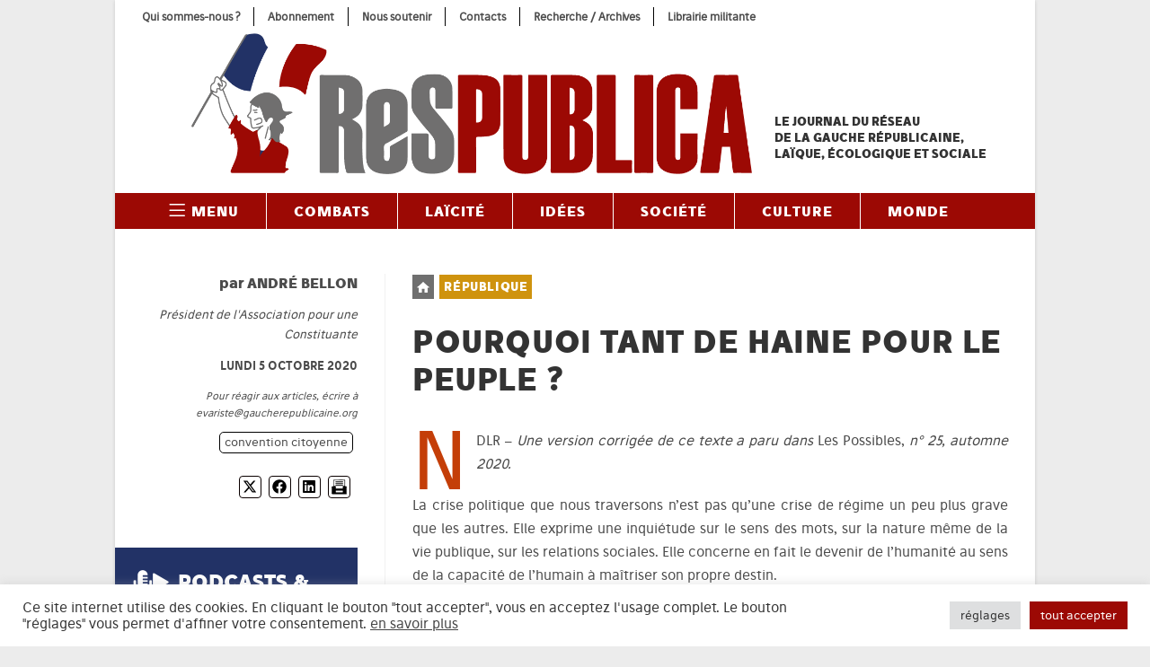

--- FILE ---
content_type: text/html; charset=UTF-8
request_url: https://www.gaucherepublicaine.org/respublica-idees/respublica-republique/pourquoi-tant-de-haine-pour-le-peuple/7417080
body_size: 43734
content:
<!DOCTYPE html>
<html class="html" lang="fr-FR">
<head>
	<meta charset="UTF-8">
	<link rel="profile" href="https://gmpg.org/xfn/11">

	<script>
(()=>{var e={};e.g=function(){if("object"==typeof globalThis)return globalThis;try{return this||new Function("return this")()}catch(e){if("object"==typeof window)return window}}(),function({ampUrl:n,isCustomizePreview:t,isAmpDevMode:r,noampQueryVarName:o,noampQueryVarValue:s,disabledStorageKey:i,mobileUserAgents:a,regexRegex:c}){if("undefined"==typeof sessionStorage)return;const d=new RegExp(c);if(!a.some((e=>{const n=e.match(d);return!(!n||!new RegExp(n[1],n[2]).test(navigator.userAgent))||navigator.userAgent.includes(e)})))return;e.g.addEventListener("DOMContentLoaded",(()=>{const e=document.getElementById("amp-mobile-version-switcher");if(!e)return;e.hidden=!1;const n=e.querySelector("a[href]");n&&n.addEventListener("click",(()=>{sessionStorage.removeItem(i)}))}));const g=r&&["paired-browsing-non-amp","paired-browsing-amp"].includes(window.name);if(sessionStorage.getItem(i)||t||g)return;const u=new URL(location.href),m=new URL(n);m.hash=u.hash,u.searchParams.has(o)&&s===u.searchParams.get(o)?sessionStorage.setItem(i,"1"):m.href!==u.href&&(window.stop(),location.replace(m.href))}({"ampUrl":"https:\/\/www.gaucherepublicaine.org\/respublica-idees\/respublica-republique\/pourquoi-tant-de-haine-pour-le-peuple\/7417080?amp=1","noampQueryVarName":"noamp","noampQueryVarValue":"mobile","disabledStorageKey":"amp_mobile_redirect_disabled","mobileUserAgents":["Mobile","Android","Silk\/","Kindle","BlackBerry","Opera Mini","Opera Mobi"],"regexRegex":"^\\\/((?:.|\\n)+)\\\/([i]*)$","isCustomizePreview":false,"isAmpDevMode":false})})();
</script>
<meta name='robots' content='index, follow, max-image-preview:large, max-snippet:-1, max-video-preview:-1' />
	<style>img:is([sizes="auto" i], [sizes^="auto," i]) { contain-intrinsic-size: 3000px 1500px }</style>
	<link rel="pingback" href="https://www.gaucherepublicaine.org/xmlrpc.php">
<meta name="viewport" content="width=device-width, initial-scale=1">
	<!-- This site is optimized with the Yoast SEO plugin v26.6 - https://yoast.com/wordpress/plugins/seo/ -->
	<title>Pourquoi tant de haine pour le peuple ? - ReSPUBLICA</title>
	<link rel="canonical" href="https://www.gaucherepublicaine.org/respublica-idees/respublica-republique/pourquoi-tant-de-haine-pour-le-peuple/7417080" />
	<meta property="og:locale" content="fr_FR" />
	<meta property="og:type" content="article" />
	<meta property="og:title" content="Pourquoi tant de haine pour le peuple ? - ReSPUBLICA" />
	<meta property="og:description" content="NDLR &#8211; Une version corrigée de ce texte a paru dans Les Possibles, n° 25, automne 2020. La crise politique que nous traversons n’est pas qu’une crise de régime un peu plus grave que les autres. Elle exprime une inquiétude sur le sens des mots, sur la nature même de la vie publique, sur les [&hellip;]" />
	<meta property="og:url" content="https://www.gaucherepublicaine.org/respublica-idees/respublica-republique/pourquoi-tant-de-haine-pour-le-peuple/7417080" />
	<meta property="og:site_name" content="ReSPUBLICA" />
	<meta property="article:publisher" content="https://www.facebook.com/Journal.ReSPUBLICA" />
	<meta property="article:published_time" content="2020-10-04T22:12:42+00:00" />
	<meta property="article:modified_time" content="2024-12-28T18:10:02+00:00" />
	<meta property="og:image" content="https://i0.wp.com/www.gaucherepublicaine.org/wp-content/uploads/2021/09/210531_respublica_logo_1173x296.png?fit=1173%2C296&ssl=1" />
	<meta property="og:image:width" content="1173" />
	<meta property="og:image:height" content="296" />
	<meta property="og:image:type" content="image/png" />
	<meta name="author" content="André Bellon" />
	<meta name="twitter:card" content="summary_large_image" />
	<meta name="twitter:creator" content="@Respu" />
	<meta name="twitter:site" content="@Respu" />
	<meta name="twitter:label1" content="Écrit par" />
	<meta name="twitter:data1" content="Webmestre" />
	<meta name="twitter:label2" content="Durée de lecture estimée" />
	<meta name="twitter:data2" content="20 minutes" />
	<meta name="twitter:label3" content="Written by" />
	<meta name="twitter:data3" content="André Bellon" />
	<script type="application/ld+json" class="yoast-schema-graph">{"@context":"https://schema.org","@graph":[{"@type":"Article","@id":"https://www.gaucherepublicaine.org/respublica-idees/respublica-republique/pourquoi-tant-de-haine-pour-le-peuple/7417080#article","isPartOf":{"@id":"https://www.gaucherepublicaine.org/respublica-idees/respublica-republique/pourquoi-tant-de-haine-pour-le-peuple/7417080"},"author":[{"@id":"https://www.gaucherepublicaine.org/#/schema/person/image/b0dd5b45883bd2b618f122b2ab8a5a0c"}],"headline":"Pourquoi tant de haine pour le peuple ?","datePublished":"2020-10-04T22:12:42+00:00","dateModified":"2024-12-28T18:10:02+00:00","mainEntityOfPage":{"@id":"https://www.gaucherepublicaine.org/respublica-idees/respublica-republique/pourquoi-tant-de-haine-pour-le-peuple/7417080"},"wordCount":4104,"publisher":{"@id":"https://www.gaucherepublicaine.org/#organization"},"keywords":["convention citoyenne"],"articleSection":["République"],"inLanguage":"fr-FR"},{"@type":"WebPage","@id":"https://www.gaucherepublicaine.org/respublica-idees/respublica-republique/pourquoi-tant-de-haine-pour-le-peuple/7417080","url":"https://www.gaucherepublicaine.org/respublica-idees/respublica-republique/pourquoi-tant-de-haine-pour-le-peuple/7417080","name":"Pourquoi tant de haine pour le peuple ? - ReSPUBLICA","isPartOf":{"@id":"https://www.gaucherepublicaine.org/#website"},"datePublished":"2020-10-04T22:12:42+00:00","dateModified":"2024-12-28T18:10:02+00:00","breadcrumb":{"@id":"https://www.gaucherepublicaine.org/respublica-idees/respublica-republique/pourquoi-tant-de-haine-pour-le-peuple/7417080#breadcrumb"},"inLanguage":"fr-FR","potentialAction":[{"@type":"ReadAction","target":["https://www.gaucherepublicaine.org/respublica-idees/respublica-republique/pourquoi-tant-de-haine-pour-le-peuple/7417080"]}]},{"@type":"BreadcrumbList","@id":"https://www.gaucherepublicaine.org/respublica-idees/respublica-republique/pourquoi-tant-de-haine-pour-le-peuple/7417080#breadcrumb","itemListElement":[{"@type":"ListItem","position":1,"name":"Accueil","item":"https://www.gaucherepublicaine.org/"},{"@type":"ListItem","position":2,"name":"Tous les articles","item":"https://www.gaucherepublicaine.org/tous-les-articles"},{"@type":"ListItem","position":3,"name":"Pourquoi tant de haine pour le peuple ?"}]},{"@type":"WebSite","@id":"https://www.gaucherepublicaine.org/#website","url":"https://www.gaucherepublicaine.org/","name":"ReSPUBLICA","description":"Le journal de la gauche républicaine, laïque, écologique et sociale","publisher":{"@id":"https://www.gaucherepublicaine.org/#organization"},"potentialAction":[{"@type":"SearchAction","target":{"@type":"EntryPoint","urlTemplate":"https://www.gaucherepublicaine.org/?s={search_term_string}"},"query-input":{"@type":"PropertyValueSpecification","valueRequired":true,"valueName":"search_term_string"}}],"inLanguage":"fr-FR"},{"@type":"Organization","@id":"https://www.gaucherepublicaine.org/#organization","name":"ReSPUBLICA","url":"https://www.gaucherepublicaine.org/","logo":{"@type":"ImageObject","inLanguage":"fr-FR","@id":"https://www.gaucherepublicaine.org/#/schema/logo/image/","url":"https://i0.wp.com/www.gaucherepublicaine.org/wp-content/uploads/2021/09/210531_respublica_logo_1173x296.png?fit=1173%2C296&ssl=1","contentUrl":"https://i0.wp.com/www.gaucherepublicaine.org/wp-content/uploads/2021/09/210531_respublica_logo_1173x296.png?fit=1173%2C296&ssl=1","width":1173,"height":296,"caption":"ReSPUBLICA"},"image":{"@id":"https://www.gaucherepublicaine.org/#/schema/logo/image/"},"sameAs":["https://www.facebook.com/Journal.ReSPUBLICA","https://x.com/Respu"]},{"@type":"Person","@id":"https://www.gaucherepublicaine.org/#/schema/person/image/b0dd5b45883bd2b618f122b2ab8a5a0c","name":"André Bellon","description":"Président de l'Association pour une Constituante","url":"https://www.gaucherepublicaine.org/author/andre-bellon"}]}</script>
	<!-- / Yoast SEO plugin. -->


<meta http-equiv="x-dns-prefetch-control" content="on">
<link href="https://app.ecwid.com" rel="preconnect" crossorigin />
<link href="https://ecomm.events" rel="preconnect" crossorigin />
<link href="https://d1q3axnfhmyveb.cloudfront.net" rel="preconnect" crossorigin />
<link href="https://dqzrr9k4bjpzk.cloudfront.net" rel="preconnect" crossorigin />
<link href="https://d1oxsl77a1kjht.cloudfront.net" rel="preconnect" crossorigin>
<link rel="prefetch" href="https://app.ecwid.com/script.js?1144249&data_platform=wporg&lang=fr" as="script"/>
<link rel="prerender" href="https://www.gaucherepublicaine.org/librairie"/>
<link rel='dns-prefetch' href='//stats.wp.com' />
<link rel='dns-prefetch' href='//v0.wordpress.com' />
<link rel='preconnect' href='//i0.wp.com' />
<link rel='preconnect' href='//c0.wp.com' />
<link rel="alternate" type="application/rss+xml" title="ReSPUBLICA &raquo; Flux" href="https://www.gaucherepublicaine.org/feed" />
<link rel="alternate" type="application/rss+xml" title="ReSPUBLICA &raquo; Flux des commentaires" href="https://www.gaucherepublicaine.org/comments/feed" />
<link rel="alternate" type="application/rss+xml" title="ReSPUBLICA &raquo; Pourquoi tant de haine pour le peuple ? Flux des commentaires" href="https://www.gaucherepublicaine.org/respublica-idees/respublica-republique/pourquoi-tant-de-haine-pour-le-peuple/7417080/feed" />
<link rel='stylesheet' id='mci-footnotes-jquery-tooltips-pagelayout-none-css' href='https://www.gaucherepublicaine.org/wp-content/plugins/footnotes/css/footnotes-jqttbrpl0.min.css?ver=2.7.3' media='all' />
<link rel='stylesheet' id='wp-block-library-css' href='https://c0.wp.com/c/6.8.3/wp-includes/css/dist/block-library/style.min.css' media='all' />
<style id='wp-block-library-theme-inline-css'>
.wp-block-audio :where(figcaption){color:#555;font-size:13px;text-align:center}.is-dark-theme .wp-block-audio :where(figcaption){color:#ffffffa6}.wp-block-audio{margin:0 0 1em}.wp-block-code{border:1px solid #ccc;border-radius:4px;font-family:Menlo,Consolas,monaco,monospace;padding:.8em 1em}.wp-block-embed :where(figcaption){color:#555;font-size:13px;text-align:center}.is-dark-theme .wp-block-embed :where(figcaption){color:#ffffffa6}.wp-block-embed{margin:0 0 1em}.blocks-gallery-caption{color:#555;font-size:13px;text-align:center}.is-dark-theme .blocks-gallery-caption{color:#ffffffa6}:root :where(.wp-block-image figcaption){color:#555;font-size:13px;text-align:center}.is-dark-theme :root :where(.wp-block-image figcaption){color:#ffffffa6}.wp-block-image{margin:0 0 1em}.wp-block-pullquote{border-bottom:4px solid;border-top:4px solid;color:currentColor;margin-bottom:1.75em}.wp-block-pullquote cite,.wp-block-pullquote footer,.wp-block-pullquote__citation{color:currentColor;font-size:.8125em;font-style:normal;text-transform:uppercase}.wp-block-quote{border-left:.25em solid;margin:0 0 1.75em;padding-left:1em}.wp-block-quote cite,.wp-block-quote footer{color:currentColor;font-size:.8125em;font-style:normal;position:relative}.wp-block-quote:where(.has-text-align-right){border-left:none;border-right:.25em solid;padding-left:0;padding-right:1em}.wp-block-quote:where(.has-text-align-center){border:none;padding-left:0}.wp-block-quote.is-large,.wp-block-quote.is-style-large,.wp-block-quote:where(.is-style-plain){border:none}.wp-block-search .wp-block-search__label{font-weight:700}.wp-block-search__button{border:1px solid #ccc;padding:.375em .625em}:where(.wp-block-group.has-background){padding:1.25em 2.375em}.wp-block-separator.has-css-opacity{opacity:.4}.wp-block-separator{border:none;border-bottom:2px solid;margin-left:auto;margin-right:auto}.wp-block-separator.has-alpha-channel-opacity{opacity:1}.wp-block-separator:not(.is-style-wide):not(.is-style-dots){width:100px}.wp-block-separator.has-background:not(.is-style-dots){border-bottom:none;height:1px}.wp-block-separator.has-background:not(.is-style-wide):not(.is-style-dots){height:2px}.wp-block-table{margin:0 0 1em}.wp-block-table td,.wp-block-table th{word-break:normal}.wp-block-table :where(figcaption){color:#555;font-size:13px;text-align:center}.is-dark-theme .wp-block-table :where(figcaption){color:#ffffffa6}.wp-block-video :where(figcaption){color:#555;font-size:13px;text-align:center}.is-dark-theme .wp-block-video :where(figcaption){color:#ffffffa6}.wp-block-video{margin:0 0 1em}:root :where(.wp-block-template-part.has-background){margin-bottom:0;margin-top:0;padding:1.25em 2.375em}
</style>
<style id='classic-theme-styles-inline-css'>
/*! This file is auto-generated */
.wp-block-button__link{color:#fff;background-color:#32373c;border-radius:9999px;box-shadow:none;text-decoration:none;padding:calc(.667em + 2px) calc(1.333em + 2px);font-size:1.125em}.wp-block-file__button{background:#32373c;color:#fff;text-decoration:none}
</style>
<style id='co-authors-plus-coauthors-style-inline-css'>
.wp-block-co-authors-plus-coauthors.is-layout-flow [class*=wp-block-co-authors-plus]{display:inline}

</style>
<style id='co-authors-plus-avatar-style-inline-css'>
.wp-block-co-authors-plus-avatar :where(img){height:auto;max-width:100%;vertical-align:bottom}.wp-block-co-authors-plus-coauthors.is-layout-flow .wp-block-co-authors-plus-avatar :where(img){vertical-align:middle}.wp-block-co-authors-plus-avatar:is(.alignleft,.alignright){display:table}.wp-block-co-authors-plus-avatar.aligncenter{display:table;margin-inline:auto}

</style>
<style id='co-authors-plus-image-style-inline-css'>
.wp-block-co-authors-plus-image{margin-bottom:0}.wp-block-co-authors-plus-image :where(img){height:auto;max-width:100%;vertical-align:bottom}.wp-block-co-authors-plus-coauthors.is-layout-flow .wp-block-co-authors-plus-image :where(img){vertical-align:middle}.wp-block-co-authors-plus-image:is(.alignfull,.alignwide) :where(img){width:100%}.wp-block-co-authors-plus-image:is(.alignleft,.alignright){display:table}.wp-block-co-authors-plus-image.aligncenter{display:table;margin-inline:auto}

</style>
<link rel='stylesheet' id='mediaelement-css' href='https://c0.wp.com/c/6.8.3/wp-includes/js/mediaelement/mediaelementplayer-legacy.min.css' media='all' />
<link rel='stylesheet' id='wp-mediaelement-css' href='https://c0.wp.com/c/6.8.3/wp-includes/js/mediaelement/wp-mediaelement.min.css' media='all' />
<style id='jetpack-sharing-buttons-style-inline-css'>
.jetpack-sharing-buttons__services-list{display:flex;flex-direction:row;flex-wrap:wrap;gap:0;list-style-type:none;margin:5px;padding:0}.jetpack-sharing-buttons__services-list.has-small-icon-size{font-size:12px}.jetpack-sharing-buttons__services-list.has-normal-icon-size{font-size:16px}.jetpack-sharing-buttons__services-list.has-large-icon-size{font-size:24px}.jetpack-sharing-buttons__services-list.has-huge-icon-size{font-size:36px}@media print{.jetpack-sharing-buttons__services-list{display:none!important}}.editor-styles-wrapper .wp-block-jetpack-sharing-buttons{gap:0;padding-inline-start:0}ul.jetpack-sharing-buttons__services-list.has-background{padding:1.25em 2.375em}
</style>
<style id='global-styles-inline-css'>
:root{--wp--preset--aspect-ratio--square: 1;--wp--preset--aspect-ratio--4-3: 4/3;--wp--preset--aspect-ratio--3-4: 3/4;--wp--preset--aspect-ratio--3-2: 3/2;--wp--preset--aspect-ratio--2-3: 2/3;--wp--preset--aspect-ratio--16-9: 16/9;--wp--preset--aspect-ratio--9-16: 9/16;--wp--preset--color--black: #000000;--wp--preset--color--cyan-bluish-gray: #abb8c3;--wp--preset--color--white: #ffffff;--wp--preset--color--pale-pink: #f78da7;--wp--preset--color--vivid-red: #cf2e2e;--wp--preset--color--luminous-vivid-orange: #ff6900;--wp--preset--color--luminous-vivid-amber: #fcb900;--wp--preset--color--light-green-cyan: #7bdcb5;--wp--preset--color--vivid-green-cyan: #00d084;--wp--preset--color--pale-cyan-blue: #8ed1fc;--wp--preset--color--vivid-cyan-blue: #0693e3;--wp--preset--color--vivid-purple: #9b51e0;--wp--preset--gradient--vivid-cyan-blue-to-vivid-purple: linear-gradient(135deg,rgba(6,147,227,1) 0%,rgb(155,81,224) 100%);--wp--preset--gradient--light-green-cyan-to-vivid-green-cyan: linear-gradient(135deg,rgb(122,220,180) 0%,rgb(0,208,130) 100%);--wp--preset--gradient--luminous-vivid-amber-to-luminous-vivid-orange: linear-gradient(135deg,rgba(252,185,0,1) 0%,rgba(255,105,0,1) 100%);--wp--preset--gradient--luminous-vivid-orange-to-vivid-red: linear-gradient(135deg,rgba(255,105,0,1) 0%,rgb(207,46,46) 100%);--wp--preset--gradient--very-light-gray-to-cyan-bluish-gray: linear-gradient(135deg,rgb(238,238,238) 0%,rgb(169,184,195) 100%);--wp--preset--gradient--cool-to-warm-spectrum: linear-gradient(135deg,rgb(74,234,220) 0%,rgb(151,120,209) 20%,rgb(207,42,186) 40%,rgb(238,44,130) 60%,rgb(251,105,98) 80%,rgb(254,248,76) 100%);--wp--preset--gradient--blush-light-purple: linear-gradient(135deg,rgb(255,206,236) 0%,rgb(152,150,240) 100%);--wp--preset--gradient--blush-bordeaux: linear-gradient(135deg,rgb(254,205,165) 0%,rgb(254,45,45) 50%,rgb(107,0,62) 100%);--wp--preset--gradient--luminous-dusk: linear-gradient(135deg,rgb(255,203,112) 0%,rgb(199,81,192) 50%,rgb(65,88,208) 100%);--wp--preset--gradient--pale-ocean: linear-gradient(135deg,rgb(255,245,203) 0%,rgb(182,227,212) 50%,rgb(51,167,181) 100%);--wp--preset--gradient--electric-grass: linear-gradient(135deg,rgb(202,248,128) 0%,rgb(113,206,126) 100%);--wp--preset--gradient--midnight: linear-gradient(135deg,rgb(2,3,129) 0%,rgb(40,116,252) 100%);--wp--preset--font-size--small: 13px;--wp--preset--font-size--medium: 20px;--wp--preset--font-size--large: 36px;--wp--preset--font-size--x-large: 42px;--wp--preset--spacing--20: 0.44rem;--wp--preset--spacing--30: 0.67rem;--wp--preset--spacing--40: 1rem;--wp--preset--spacing--50: 1.5rem;--wp--preset--spacing--60: 2.25rem;--wp--preset--spacing--70: 3.38rem;--wp--preset--spacing--80: 5.06rem;--wp--preset--shadow--natural: 6px 6px 9px rgba(0, 0, 0, 0.2);--wp--preset--shadow--deep: 12px 12px 50px rgba(0, 0, 0, 0.4);--wp--preset--shadow--sharp: 6px 6px 0px rgba(0, 0, 0, 0.2);--wp--preset--shadow--outlined: 6px 6px 0px -3px rgba(255, 255, 255, 1), 6px 6px rgba(0, 0, 0, 1);--wp--preset--shadow--crisp: 6px 6px 0px rgba(0, 0, 0, 1);}:where(.is-layout-flex){gap: 0.5em;}:where(.is-layout-grid){gap: 0.5em;}body .is-layout-flex{display: flex;}.is-layout-flex{flex-wrap: wrap;align-items: center;}.is-layout-flex > :is(*, div){margin: 0;}body .is-layout-grid{display: grid;}.is-layout-grid > :is(*, div){margin: 0;}:where(.wp-block-columns.is-layout-flex){gap: 2em;}:where(.wp-block-columns.is-layout-grid){gap: 2em;}:where(.wp-block-post-template.is-layout-flex){gap: 1.25em;}:where(.wp-block-post-template.is-layout-grid){gap: 1.25em;}.has-black-color{color: var(--wp--preset--color--black) !important;}.has-cyan-bluish-gray-color{color: var(--wp--preset--color--cyan-bluish-gray) !important;}.has-white-color{color: var(--wp--preset--color--white) !important;}.has-pale-pink-color{color: var(--wp--preset--color--pale-pink) !important;}.has-vivid-red-color{color: var(--wp--preset--color--vivid-red) !important;}.has-luminous-vivid-orange-color{color: var(--wp--preset--color--luminous-vivid-orange) !important;}.has-luminous-vivid-amber-color{color: var(--wp--preset--color--luminous-vivid-amber) !important;}.has-light-green-cyan-color{color: var(--wp--preset--color--light-green-cyan) !important;}.has-vivid-green-cyan-color{color: var(--wp--preset--color--vivid-green-cyan) !important;}.has-pale-cyan-blue-color{color: var(--wp--preset--color--pale-cyan-blue) !important;}.has-vivid-cyan-blue-color{color: var(--wp--preset--color--vivid-cyan-blue) !important;}.has-vivid-purple-color{color: var(--wp--preset--color--vivid-purple) !important;}.has-black-background-color{background-color: var(--wp--preset--color--black) !important;}.has-cyan-bluish-gray-background-color{background-color: var(--wp--preset--color--cyan-bluish-gray) !important;}.has-white-background-color{background-color: var(--wp--preset--color--white) !important;}.has-pale-pink-background-color{background-color: var(--wp--preset--color--pale-pink) !important;}.has-vivid-red-background-color{background-color: var(--wp--preset--color--vivid-red) !important;}.has-luminous-vivid-orange-background-color{background-color: var(--wp--preset--color--luminous-vivid-orange) !important;}.has-luminous-vivid-amber-background-color{background-color: var(--wp--preset--color--luminous-vivid-amber) !important;}.has-light-green-cyan-background-color{background-color: var(--wp--preset--color--light-green-cyan) !important;}.has-vivid-green-cyan-background-color{background-color: var(--wp--preset--color--vivid-green-cyan) !important;}.has-pale-cyan-blue-background-color{background-color: var(--wp--preset--color--pale-cyan-blue) !important;}.has-vivid-cyan-blue-background-color{background-color: var(--wp--preset--color--vivid-cyan-blue) !important;}.has-vivid-purple-background-color{background-color: var(--wp--preset--color--vivid-purple) !important;}.has-black-border-color{border-color: var(--wp--preset--color--black) !important;}.has-cyan-bluish-gray-border-color{border-color: var(--wp--preset--color--cyan-bluish-gray) !important;}.has-white-border-color{border-color: var(--wp--preset--color--white) !important;}.has-pale-pink-border-color{border-color: var(--wp--preset--color--pale-pink) !important;}.has-vivid-red-border-color{border-color: var(--wp--preset--color--vivid-red) !important;}.has-luminous-vivid-orange-border-color{border-color: var(--wp--preset--color--luminous-vivid-orange) !important;}.has-luminous-vivid-amber-border-color{border-color: var(--wp--preset--color--luminous-vivid-amber) !important;}.has-light-green-cyan-border-color{border-color: var(--wp--preset--color--light-green-cyan) !important;}.has-vivid-green-cyan-border-color{border-color: var(--wp--preset--color--vivid-green-cyan) !important;}.has-pale-cyan-blue-border-color{border-color: var(--wp--preset--color--pale-cyan-blue) !important;}.has-vivid-cyan-blue-border-color{border-color: var(--wp--preset--color--vivid-cyan-blue) !important;}.has-vivid-purple-border-color{border-color: var(--wp--preset--color--vivid-purple) !important;}.has-vivid-cyan-blue-to-vivid-purple-gradient-background{background: var(--wp--preset--gradient--vivid-cyan-blue-to-vivid-purple) !important;}.has-light-green-cyan-to-vivid-green-cyan-gradient-background{background: var(--wp--preset--gradient--light-green-cyan-to-vivid-green-cyan) !important;}.has-luminous-vivid-amber-to-luminous-vivid-orange-gradient-background{background: var(--wp--preset--gradient--luminous-vivid-amber-to-luminous-vivid-orange) !important;}.has-luminous-vivid-orange-to-vivid-red-gradient-background{background: var(--wp--preset--gradient--luminous-vivid-orange-to-vivid-red) !important;}.has-very-light-gray-to-cyan-bluish-gray-gradient-background{background: var(--wp--preset--gradient--very-light-gray-to-cyan-bluish-gray) !important;}.has-cool-to-warm-spectrum-gradient-background{background: var(--wp--preset--gradient--cool-to-warm-spectrum) !important;}.has-blush-light-purple-gradient-background{background: var(--wp--preset--gradient--blush-light-purple) !important;}.has-blush-bordeaux-gradient-background{background: var(--wp--preset--gradient--blush-bordeaux) !important;}.has-luminous-dusk-gradient-background{background: var(--wp--preset--gradient--luminous-dusk) !important;}.has-pale-ocean-gradient-background{background: var(--wp--preset--gradient--pale-ocean) !important;}.has-electric-grass-gradient-background{background: var(--wp--preset--gradient--electric-grass) !important;}.has-midnight-gradient-background{background: var(--wp--preset--gradient--midnight) !important;}.has-small-font-size{font-size: var(--wp--preset--font-size--small) !important;}.has-medium-font-size{font-size: var(--wp--preset--font-size--medium) !important;}.has-large-font-size{font-size: var(--wp--preset--font-size--large) !important;}.has-x-large-font-size{font-size: var(--wp--preset--font-size--x-large) !important;}
:where(.wp-block-post-template.is-layout-flex){gap: 1.25em;}:where(.wp-block-post-template.is-layout-grid){gap: 1.25em;}
:where(.wp-block-columns.is-layout-flex){gap: 2em;}:where(.wp-block-columns.is-layout-grid){gap: 2em;}
:root :where(.wp-block-pullquote){font-size: 1.5em;line-height: 1.6;}
</style>
<link rel='stylesheet' id='contact-form-7-css' href='https://www.gaucherepublicaine.org/wp-content/plugins/contact-form-7/includes/css/styles.css?ver=6.1.4' media='all' />
<link rel='stylesheet' id='cookie-law-info-css' href='https://www.gaucherepublicaine.org/wp-content/plugins/cookie-law-info/legacy/public/css/cookie-law-info-public.css?ver=3.3.9' media='all' />
<link rel='stylesheet' id='cookie-law-info-gdpr-css' href='https://www.gaucherepublicaine.org/wp-content/plugins/cookie-law-info/legacy/public/css/cookie-law-info-gdpr.css?ver=3.3.9' media='all' />
<link rel='stylesheet' id='ecwid-css-css' href='https://www.gaucherepublicaine.org/wp-content/plugins/ecwid-shopping-cart/css/frontend.css?ver=7.0.5' media='all' />
<link rel='stylesheet' id='gn-frontend-gnfollow-style-css' href='https://www.gaucherepublicaine.org/wp-content/plugins/gn-publisher/assets/css/gn-frontend-gnfollow.min.css?ver=1.5.25' media='all' />
<style id='wpxpo-global-style-inline-css'>
:root { --preset-color1: #037fff --preset-color2: #026fe0 --preset-color3: #071323 --preset-color4: #132133 --preset-color5: #34495e --preset-color6: #787676 --preset-color7: #f0f2f3 --preset-color8: #f8f9fa --preset-color9: #ffffff }
</style>
<style id='ultp-preset-colors-style-inline-css'>
:root { --postx_preset_Base_1_color: #ffffff; --postx_preset_Base_2_color: #f7f4ed; --postx_preset_Base_3_color: rgba(201,59,43,1); --postx_preset_Primary_color: rgba(201,59,43,1); --postx_preset_Secondary_color: rgba(201,59,43,1); --postx_preset_Tertiary_color: #3B3118; --postx_preset_Contrast_3_color: #6F6C53; --postx_preset_Contrast_2_color: #483d1f; --postx_preset_Contrast_1_color: #29230f; --postx_preset_Over_Primary_color: #ffffff;  }
</style>
<style id='ultp-preset-gradient-style-inline-css'>
:root { --postx_preset_Primary_to_Secondary_to_Right_gradient: linear-gradient(90deg, var(--postx_preset_Primary_color) 0%, var(--postx_preset_Secondary_color) 100%); --postx_preset_Primary_to_Secondary_to_Bottom_gradient: linear-gradient(180deg, var(--postx_preset_Primary_color) 0%, var(--postx_preset_Secondary_color) 100%); --postx_preset_Secondary_to_Primary_to_Right_gradient: linear-gradient(90deg, var(--postx_preset_Secondary_color) 0%, var(--postx_preset_Primary_color) 100%); --postx_preset_Secondary_to_Primary_to_Bottom_gradient: linear-gradient(180deg, var(--postx_preset_Secondary_color) 0%, var(--postx_preset_Primary_color) 100%); --postx_preset_Cold_Evening_gradient: linear-gradient(0deg, rgb(12, 52, 131) 0%, rgb(162, 182, 223) 100%, rgb(107, 140, 206) 100%, rgb(162, 182, 223) 100%); --postx_preset_Purple_Division_gradient: linear-gradient(0deg, rgb(112, 40, 228) 0%, rgb(229, 178, 202) 100%); --postx_preset_Over_Sun_gradient: linear-gradient(60deg, rgb(171, 236, 214) 0%, rgb(251, 237, 150) 100%); --postx_preset_Morning_Salad_gradient: linear-gradient(-255deg, rgb(183, 248, 219) 0%, rgb(80, 167, 194) 100%); --postx_preset_Fabled_Sunset_gradient: linear-gradient(-270deg, rgb(35, 21, 87) 0%, rgb(68, 16, 122) 29%, rgb(255, 19, 97) 67%, rgb(255, 248, 0) 100%);  }
</style>
<style id='ultp-preset-typo-style-inline-css'>
@import url('https://fonts.googleapis.com/css?family=Roboto+Slab:100,200,300,400,500,600,700,800,900'); @import url('https://fonts.googleapis.com/css?family=Roboto:100,100i,300,300i,400,400i,500,500i,700,700i,900,900i'); :root { --postx_preset_Heading_typo_font_family: Roboto Slab; --postx_preset_Heading_typo_font_family_type: serif; --postx_preset_Heading_typo_font_weight: 600; --postx_preset_Heading_typo_text_transform: capitalize; --postx_preset_Body_and_Others_typo_font_family: Roboto; --postx_preset_Body_and_Others_typo_font_family_type: sans-serif; --postx_preset_Body_and_Others_typo_font_weight: 400; --postx_preset_Body_and_Others_typo_text_transform: lowercase; --postx_preset_body_typo_font_size_lg: 16px; --postx_preset_paragraph_1_typo_font_size_lg: 12px; --postx_preset_paragraph_2_typo_font_size_lg: 12px; --postx_preset_paragraph_3_typo_font_size_lg: 12px; --postx_preset_heading_h1_typo_font_size_lg: 42px; --postx_preset_heading_h2_typo_font_size_lg: 36px; --postx_preset_heading_h3_typo_font_size_lg: 30px; --postx_preset_heading_h4_typo_font_size_lg: 24px; --postx_preset_heading_h5_typo_font_size_lg: 20px; --postx_preset_heading_h6_typo_font_size_lg: 16px; }
</style>
<link rel='stylesheet' id='oceanwp-style-css' href='https://www.gaucherepublicaine.org/wp-content/themes/oceanwp/assets/css/style.min.css?ver=1.0' media='all' />
<link rel='stylesheet' id='child-style-css' href='https://www.gaucherepublicaine.org/wp-content/themes/respublica/style.css?ver=9b759e138f0d413864736c72ec4ef94e' media='all' />
<link rel='stylesheet' id='font-awesome-css' href='https://www.gaucherepublicaine.org/wp-content/themes/oceanwp/assets/fonts/fontawesome/css/all.min.css?ver=6.7.2' media='all' />
<link rel='stylesheet' id='simple-line-icons-css' href='https://www.gaucherepublicaine.org/wp-content/themes/oceanwp/assets/css/third/simple-line-icons.min.css?ver=2.4.0' media='all' />
<link rel='stylesheet' id='wp_mailjet_form_builder_widget-widget-front-styles-css' href='https://www.gaucherepublicaine.org/wp-content/plugins/mailjet-for-wordpress/src/widgetformbuilder/css/front-widget.css?ver=6.1.3' media='all' />
<link rel='stylesheet' id='ics-calendar-css' href='https://www.gaucherepublicaine.org/wp-content/plugins/ics-calendar/assets/style.min.css?ver=11.7.0.4' media='all' />
<link rel='stylesheet' id='categories-colors-css' href='https://www.gaucherepublicaine.org/wp-content/themes/respublica/css/respu_categories_colors.css' media='all' />
<link rel='stylesheet' id='oe-widgets-style-css' href='https://www.gaucherepublicaine.org/wp-content/plugins/ocean-extra/assets/css/widgets.css?ver=9b759e138f0d413864736c72ec4ef94e' media='all' />
<link rel='stylesheet' id='oss-social-share-style-css' href='https://www.gaucherepublicaine.org/wp-content/plugins/ocean-social-sharing/assets/css/style.min.css?ver=9b759e138f0d413864736c72ec4ef94e' media='all' />
<script src="https://c0.wp.com/c/6.8.3/wp-includes/js/jquery/jquery.min.js" id="jquery-core-js"></script>
<script src="https://c0.wp.com/c/6.8.3/wp-includes/js/jquery/jquery-migrate.min.js" id="jquery-migrate-js"></script>
<script src="https://www.gaucherepublicaine.org/wp-content/plugins/footnotes/js/jquery.tools.min.js?ver=1.2.7.redacted.2" id="mci-footnotes-jquery-tools-js"></script>
<script id="cookie-law-info-js-extra">
var Cli_Data = {"nn_cookie_ids":[],"cookielist":[],"non_necessary_cookies":[],"ccpaEnabled":"","ccpaRegionBased":"","ccpaBarEnabled":"","strictlyEnabled":["necessary","obligatoire"],"ccpaType":"gdpr","js_blocking":"1","custom_integration":"","triggerDomRefresh":"","secure_cookies":""};
var cli_cookiebar_settings = {"animate_speed_hide":"500","animate_speed_show":"500","background":"#FFF","border":"#b1a6a6c2","border_on":"","button_1_button_colour":"#9c0904","button_1_button_hover":"#7d0703","button_1_link_colour":"#fff","button_1_as_button":"1","button_1_new_win":"","button_2_button_colour":"#333","button_2_button_hover":"#292929","button_2_link_colour":"#444","button_2_as_button":"","button_2_hidebar":"","button_3_button_colour":"#dedfe0","button_3_button_hover":"#b2b2b3","button_3_link_colour":"#333333","button_3_as_button":"1","button_3_new_win":"","button_4_button_colour":"#dedfe0","button_4_button_hover":"#b2b2b3","button_4_link_colour":"#333333","button_4_as_button":"1","button_7_button_colour":"#9c0904","button_7_button_hover":"#7d0703","button_7_link_colour":"#fff","button_7_as_button":"1","button_7_new_win":"","font_family":"inherit","header_fix":"","notify_animate_hide":"1","notify_animate_show":"","notify_div_id":"#cookie-law-info-bar","notify_position_horizontal":"right","notify_position_vertical":"bottom","scroll_close":"","scroll_close_reload":"","accept_close_reload":"","reject_close_reload":"","showagain_tab":"","showagain_background":"#fff","showagain_border":"#000","showagain_div_id":"#cookie-law-info-again","showagain_x_position":"100px","text":"#333333","show_once_yn":"","show_once":"10000","logging_on":"","as_popup":"","popup_overlay":"1","bar_heading_text":"","cookie_bar_as":"banner","popup_showagain_position":"bottom-right","widget_position":"left"};
var log_object = {"ajax_url":"https:\/\/www.gaucherepublicaine.org\/wp-admin\/admin-ajax.php"};
</script>
<script src="https://www.gaucherepublicaine.org/wp-content/plugins/cookie-law-info/legacy/public/js/cookie-law-info-public.js?ver=3.3.9" id="cookie-law-info-js"></script>
<link rel="https://api.w.org/" href="https://www.gaucherepublicaine.org/wp-json/" /><link rel="alternate" title="JSON" type="application/json" href="https://www.gaucherepublicaine.org/wp-json/wp/v2/posts/7417080" /><link rel="EditURI" type="application/rsd+xml" title="RSD" href="https://www.gaucherepublicaine.org/xmlrpc.php?rsd" />
<link rel="alternate" title="oEmbed (JSON)" type="application/json+oembed" href="https://www.gaucherepublicaine.org/wp-json/oembed/1.0/embed?url=https%3A%2F%2Fwww.gaucherepublicaine.org%2Frespublica-idees%2Frespublica-republique%2Fpourquoi-tant-de-haine-pour-le-peuple%2F7417080" />
<link rel="alternate" title="oEmbed (XML)" type="text/xml+oembed" href="https://www.gaucherepublicaine.org/wp-json/oembed/1.0/embed?url=https%3A%2F%2Fwww.gaucherepublicaine.org%2Frespublica-idees%2Frespublica-republique%2Fpourquoi-tant-de-haine-pour-le-peuple%2F7417080&#038;format=xml" />
<!-- start Simple Custom CSS and JS -->
<style>
.search #content .blog-entry-category a {
  padding: 5px;
  text-transform: uppercase;
  background: #c43e08;
  font-family: 'stilu bold', sans-serif;
  font-size: 13px;
  margin-right: .5em;
  line-height: 225%;
  color: #fff;
  white-space: nowrap;
}
.search #content .search-entry-header .blog-entry-date {
  float: none;
  display: block;
  font-family: 'stilu bold', sans-serif;
  color:  #4a4a4a;
  margin-left: 0px;
  padding: 5px 0;
}
.search #content .search-entry-header .blog-entry-date i {
  margin: 0 5px 0 10px;
}
.search #content .search-entry-header .blog-entry-date i:first-of-type {
  margin-left: 0;
}</style>
<!-- end Simple Custom CSS and JS -->
<!-- start Simple Custom CSS and JS -->
<style>
/*---------------------------------
	GENERAL
---------------------------------*/
body {
}
p,
ul li {
  line-height: 175%;
}
.notice-error {
  font-style: italic;
}
a:focus {
	outline: 0 !important;
}

/*---------------------------------
	HEADER
---------------------------------*/
#top-bar-wrap {
  border: 0;
}
#top-bar-content {
  width: 100%;
  font-size: 16px;
  font-weight: 600;
}
.top-bar-menu li {
  border-right: 1px solid #000;
  padding-right: 15px;
}
.top-bar-menu li:last-child {
  border-right: 0;
}
.megamenu {
  font-family: 'stilu', sans-serif;
}
.megamenu .menu-item a.sf-with-ul {
  text-transform: uppercase;
}
.dropdown-menu ul li.menu-item {
  border: 0;
}
.top-header-wrap {
  padding: 0 !important;
}
#site-logo {
  margin:  0 0 1em 0;
}
#site-logo-inner {
  width: 72%;
  float: left;
  padding-left: 55px;
  padding-right: 15px;
}
#site-description {
  width: 27%;
  float: right;
}
#site-description h1,
#site-description h2 {
    font-weight: 700;
    font-size: 13px;
    text-align: left;
    padding-top: 90px;
}
#site-header.medium-header {
  text-align: left;
}
#site-navigation > .main-menu > li.menu-item > a {
  border-right: 1px solid #fff;
  padding: 0 2em !important;
}
#site-navigation > .main-menu > li.menu-item:last-child > a {
  border-right: 0;
}
header.page-header .page-header-title {
  text-align: center;
}
.search .page-subheading {
  text-align: center;
}
@media only screen and (max-width: 959px) {
  body.default-breakpoint #top-bar-nav {
      display: block;
      font-size: 12px;
  }
  #site-logo-inner {
    width: 100%;
    float: left;
    padding: 0;
  }
  #site-description {
    width: 100%;
    float: right;
  }
  #site-description h1,
  #site-description h2 {
      font-weight: 700;
      font-size: 13px;
   	  text-align: center;
      padding-top: 15px;
  }
}
@media only screen and (max-width: 459px) {
  #site-description h1 br:first-of-type,
  #site-description h2 br:first-of-type {
    display: none;
  }
}

/*----------------------------------
	CONTENT
----------------------------------*/
header.page-header .site-breadcrumbs {
  display: none;
  position: relative;
  clear: both;
  margin-top: 1em;
  max-width: 100%;
  right: 0;
  top: 0;
}
header.page-header .page-subheading {
  text-align: center;
}
header.page-header .site-breadcrumbs ol li.trail-end {
  display: none;
}
.single #main .page-header {
  display: none;
}
.meta-author,
.meta-date {
  text-transform: uppercase;
  font-family: 'stilu bold', sans-serif;
}
.home #content p {
  font-size: 16px;
  line-height: 150%;
}    
.home #content #edito h3.ultp-block-title a {
	font-size: 32px !important;
	line-height: 38px !important;
}
.home #content .wp-block-columns:first-of-type .wp-block-column:first-of-type {
  min-width: 60%;
}
.home #content .wp-block-columns:not:first-of-type .ultp-block-item {
  margin-bottom: 15px;
}
.home #content .ultp-block-item:first-of-type .ultp-block-excerpt {
    text-align: justify;
}
.home #content .ultp-block-item a {
  text-decoration: none;
}
.home #content .ultp-block-readmore a:hover {
  color: #9C0904;
}
.home #content .ultp-block-readmore a:hover svg {
  fill: #9C0904;
}
.home #content .ultp-block-item h3 {
  font-family: 'stilu bold', sans-serif;
}
.home #content .ultp-block-item h3 a {
  color: #333333;
}
.home #content .ultp-block-item .ultp-block-image {
  max-height: 200px;
  margin-bottom: 0;
}
.home #content .ultp-block-item .ultp-block-meta {
  margin-top: 0;
}
.home #content .ultp-block-item .ultp-block-title {
  padding-top: 0;
}
.home #content .wp-block-columns:first-of-type .wp-block-column:first-of-type .ultp-block-item:first-of-type {
  padding-bottom: 1em;
}
.home #content .wp-block-columns:first-of-type .wp-block-column:first-of-type .ultp-block-item:first-of-type .ultp-block-title {
  padding-top: 1em;
}
.home #content .ultp-block-item .ultp-block-title a,
.home #content .ultp-block-item .ultp-block-meta {
  text-transform: uppercase !important;
  font-weight: bold;
}
.home #content .ultp-block-item .ultp-block-title a:hover {
  color: #9c0904 !important;
}
.home #content .ultp-block-item .ultp-block-meta span {
  padding-left: 0;
}
.home #content .ultp-block-item .ultp-block-meta span,
.home #content .ultp-block-item .ultp-block-meta span a {
  color: #333333;
}
.home #content  .ultp-block-item .ultp-block-meta .ultp-block-author a {
  text-transform: uppercase;
  font-family: 'stilu bold', sans-serif;
}
.home #content  .ultp-block-item .ultp-block-meta .ultp-block-author a:after {
  width: 5px;
}
.home #content  .ultp-block-item .ultp-block-meta .ultp-block-date {
  text-transform: uppercase;
  font-family: 'stilu bold', sans-serif;
}
.home #content  .ultp-block-item .ultp-block-meta .ultp-block-date:after {
  display: none;
}
.home #content  .ultp-block-item .ultp-block-meta .ultp-block-excerpt {
  color: #333333;
}
.home #content .wp-block-ultimate-post-post-list-3 .ultp-block-content-wrap {
  background-color: #ffffff;
}
.home #content .ultp-block-item .ultp-category-in {
  line-height: 35px;
  margin-left: 0px;
  font-family: 'stilu bold', sans-serif;
}
.home #content .wp-block-columns .wp-block-column:first-of-type .ultp-block-item:first-of-type .ultp-block-image {
  max-height: none;
}
.home #content .wp-block-columns .wp-block-column:first-of-type .ultp-block-item:first-of-type .ultp-block-image .ultp-category-in {
  margin-left: 30px;
}
.home #content .ultp-heading-filter .ultp-heading-inner:before {
  background: #c43e08;
  height: 5px;
  position: absolute;
  left: 8%;
  top: 70%;
  height: 5px;
  content: "";
  width: 92%;
}
.home #content .ultp-heading-filter h2.ultp-heading-inner a {
    background: none !important;
}
.home #content .ultp-heading-filter h2.ultp-heading-inner span {
  background: #c43e08;
  color: #fff;
  padding: 10px;
  margin-left: 30px;
  z-index: 999;
}
.home #content .ultp-block-item .ultp-category-in a,
.blog #content .blog-entry-category a {
  padding: 5px;
  text-transform: uppercase;
  background: #c43e08;
  font-weight: bold;
  font-size: 13px;
  margin-right: .5em;
  line-height: 225%;
  color: #fff;
  white-space: nowrap;
}
.home #content .ultp-block-item .ultp-category-in a:hover {
  text-decoration: none;
  background: #6F6F6F
}
.home #content .ultp-block-wrapper:first-of-type  .ultp-block-item:first-of-type .ultp-block-image {
  max-height: 450px;
}
.home #content.wp-block-columns .wp-block-column:first-of-type  .ultp-block-item:first-of-type .ultp-block-content {
  margin-left: 30px;
}
.home #content .ultp-block-wrapper .ultp-heading-filter {
  width: 106%;
  margin-left: -30px;
}
.blog #content .blog-entry-date {
  margin-top: 1em;
  width: 100%;
}
.blog #content .blog-entry-date i {
  margin: 0 5px 0 10px;
}
.blog #content .blog-entry-date i:first-of-type {
  margin-left: 0;
}
#content blockquote.wp-block-quote:before {
  content:url(https://www.gaucherepublicaine.org/wp-content/themes/respublica/images/blockquote_guillemets_02.png) ;
  width: 60px;
  height: auto;
  position:relative; 
  left: -89%;
  top: -25px;
}
#content blockquote.wp-block-quote {
  background: #f7f7f7;
  padding: 1em 2em 1em 2em;
  border: 0px;
  color: #4a4a4a;
  font-style: italic;
  text-align: right;
  width: 100%;
  float: right;
  margin: 1em 0 1em 0;
}
#content blockquote.wp-block-quote p {
  margin-top: -20px;
  font-size: 15px;
}
#content .wp-block-pullquote {
  border: 0;
  padding: 0;
  max-width: none !important;
  float: none !important;
}
#content .wp-block-pullquote.alignleft blockquote {
  float: left;
  margin-left: 0;
  margin-right:  30px;
}
#content .wp-block-pullquote.alignright blockquote {
  float: right;
  margin-left: 30px;
  margin-right:  0;
}
#content .wp-block-pullquote blockquote {
  background: #ECECEC;
  border: 0;
  color: #C43E08;
  padding: 1em 2em 1em 2em;
  border: 0px;
  font-style: normal;
  font-weight: bold;
  text-align: right;
  width: 65%;
  float: right;
  margin: 1em 0 1em 2em;
}
#content .wp-block-pullquote blockquote p {
  margin-top: 15px;
  font-size: 18px;
}
#content .meta {
  border: 0;
}
#content .meta li:after {
  content: '';
}
.archive .footnotes_reference_container {
  display: none;
}
.archive #blog-entries .blog-entry.has-post-thumbnail .thumbnail {
  width: 35%;
}  
.archive #blog-entries .blog-entry.has-post-thumbnail .blog-entry-content {
  width: 65%;
  padding-top: 0;
}
.archive #content .blog-entry-category {
  color: #fff;
}
.archive #content .blog-entry-category .blog-entry-date {
  float: none;
  display: block;
  font-family: 'stilu bold', sans-serif;
  color:  #4a4a4a;
  margin-left: 0px;
  padding: 5px 0;
}
.archive #content .blog-entry-category .blog-entry-date i {
  margin: 0 5px 0 10px;
}
.archive #content .blog-entry-category .blog-entry-date i:first-of-type {
  margin-left: 0;
}
.archive #blog-entries .blog-entry .blog-entry-bottom {
  display: none;
}
.archive #content .blog-entry-category a,
#content .meta .meta-cat a {
  padding: 5px;
  text-transform: uppercase;
  background: #c43e08;
  font-family: 'stilu bold', sans-serif;
  font-size: 13px;
  margin-right: .5em;
  line-height: 225%;
  color: #fff;
  white-space: nowrap;
}
.archive #content .blog-entry-category a {
  /* margin-right: 0em;*/
}
#content .meta .meta-cat {
  width: 100%;
}
#content .meta .meta-cat a:first-of-type {
  background: #6F6F6F;
}
.archive #content .meta .meta-cat a:first-of-type {
  display: none;
}
#content .meta .meta-cat a:hover {
  background: #6F6F6F;
}
#content .meta .meta-cat .owp-sep {
  display: none;
}
.entry-header h2, 
.entry-header h3, 
.entry-header h4, 
.entry-header h5, 
.entry-header h6 {
  border: 0 !important;
}
.archive #blog-entries .blog-entry.post .blog-entry-header .entry-title {
  font-size: 22px;
  line-height: 30px;
}
.archive #blog-entries .blog-entry.post .blog-entry-header .entry-subtitle {
  line-height: 150%;
  padding-top: 5px;
}
.single #content .meta {
  padding-bottom: 0;
}
.single .entry-header h2.single-post-title {
  line-height: 42px;
}
.single .entry-header h2.single-post-title .entry-subtitle {
  line-height: 150%;
  padding-top: 10px;
}
.single h3.respu_post_subtitle {
  font-family: 'stilu bold', sans-serif;
  letter-spacing: 0.6px
}
.single #content article .respu_post_editorial_heading {
  margin: 2em 0em;
  padding-top: 1em;
  padding-bottom: 1em;
  background: #fff;
  border-top: 3px solid #9C0904;
  border-bottom: 3px solid #9C0904;
  color: #9C0904;
  text-align: justify;
}
.single #content article .respu_post_editorial_heading p {
  margin-bottom: 0;
}
.single #content article .respu_post_editorial_heading a {
  text-decoration: underline;
  color: #9C0904;
}
.single #content .entry-content h2, 
.single #content .entry-content h3, 
.single #content .entry-content h4, 
.single #content .entry-content h5, 
.single #content .entry-content h6 {
  color: #c43e08;
  text-transform: none;
}
.single #content .entry-content {
  font-size: 15px;
}
.single #content .entry-content > p:first-of-type:first-letter {
  text-indent: 0;
  font-size : 90px;
  color : #c43e08;
  padding: 0 10px 0 0;
  margin: 0 0 0 0;
  line-height: 75%;
  float: left;
}
.single #content .entry-content p {
  text-align: justify;
}
.footnotes_reference_container,
.footnote_tooltip {
  background: #ececec;
  padding: 0 15px 5px 15px;
}
.footnote_tooltip_continue {
  display: block;
  margin-top: 5px;
  font-style: normal;
  color: #C43E08;
}
.footnote_tooltip_continue:hover {
  color: #000;
}
.search_target_type {
  column-count: 3;
}
.search_target_type a {
  text-decoration: none !important;
}
.search_target_type a:hover {
  color: #9C0904;
}
.search_target_type_date {
  column-count: 5;
}
.search_target_type_lettre {
  column-count: 8;
}
#content .entry-share {
  display: none;
}
#content .entry-share .oss-social-share li a {
  border-radius: 4px;
  width: 25px;
  height: 25px;
  padding: 5px 8px !important;
}
#content .entry-share .oss-social-share li a .oss-icon {
  fill: #000;
}
#content .entry-share .oss-social-share li.print,
#content .entry-share .oss-social-share li.clipboard {
  text-align: center;
}
#content .entry-share .oss-social-share li.print a:hover,
#content .entry-share .oss-social-share li.clipboard a:hover {
  cursor: pointer;
  border: 1px solid #000;
}
#content .entry-share .oss-social-share li.print img,
#content .entry-share .oss-social-share li.clipboard img {
  min-width: 15px;
}
.page section#comments {
  display: none;
}
#content .wpcf7 {
	width: 50%;
}
#content .wpcf7-form input[type=email]::placeholder {
  color: #A0A0A0 !important;
  text-align: center;
  font-style: italic;
}
#content .wpcf7-form input[type=email] {
  color: #000000;
  text-align: center;
}
#content .wpcf7-form .wpcf7-form-control-wrap {
	display: inline-block;
	margin-bottom: 5px;
}
#content .wpcf7-form .wpcf7-submit {
	width: 100%;
	border-radius: 3px;
	margin: 0;
}
#content .wpcf7-form .wpcf7-response-output {
	padding: 1em;
	margin: 0;
	border-radius: 3px;
}
.search-results article .thumbnail img {
  border-radius: 0;
  -webkit-box-shadow: 0;
  -moz-box-shadow: 0;
  box-shadow: 0;
}
.search-results article .search-entry-readmore {
  display: none;
}
.su-note {
  border: 0;
}
.su-note .su-note-inner {
  border: 0;
  text-align: center;
  font-size: 18px;
  padding: 1em;
}
.su-note .su-note-inner a {
  color: inherit;
  padding-left: 1em;
  text-decoration: underline !important;
}
.home .su-note {
  margin: 30px -30px;
}
@media only screen and (max-width: 959px) {
  .oceanwp-mobile-menu-icon {
    width: 100%;
  }
  .home #content .wp-block-columns .wp-block-column {
    min-width: 100% !important;
/*    margin: 0 0 30px 0;*/
  }
  .home #content .wp-block-columns .wp-block-column:first-of-type .ultp-block-item:first-of-type .ultp-block-content-wrap .ultp-block-content,
  .home #content .wp-block-columns .wp-block-column:first-of-type .ultp-block-item:first-of-type .ultp-block-content-wrap {
    margin-left: 0;
  }
  .home #content .wp-block-columns .wp-block-column:first-of-type .ultp-block-item .ultp-block-content-wrap .ultp-block-image,
  .home #content .wp-block-columns .wp-block-column:first-of-type .ultp-block-item .ultp-block-content-wrap .ultp-block-image img {
    width: 100%;
    height: auto !important;
  }
  .home #content .ultp-first-postlist-2 {
    padding-bottom: 2em !important;
  }
  .home #content .ultp-block-wrapper {
/*    margin-bottom: 3em;*/
  }
  .home #content .ultp-block-wrapper .ultp-block-items-wrap .ultp-block-item,
  .home #content .ultp-block-wrapper .ultp-block-items-wrap {
    display: block;
  }
  .home #content .ultp-block-wrapper .ultp-block-items-wrap .ultp-block-item {
    margin-bottom: 2em !important;
  }
  .home #content .ultp-block-wrapper .ultp-block-items-wrap .ultp-block-image,
  .home #content .ultp-block-wrapper .ultp-block-items-wrap .ultp-block-image img {
    width: 100%;
    height: auto !important;
  }
  .archive #blog-entries .blog-entry.has-post-thumbnail .thumbnail {
    width: 100%;
  }  
  .archive #blog-entries .blog-entry.has-post-thumbnail .blog-entry-content {
    width: 100%;
  }
  #content blockquote:before {
    left: -90%;
  }
  #content blockquote {
    width: 100% !important;
    margin: 3em 0 3em 2em;
  }
}

/*----------------------------------
	FOOTER
----------------------------------*/
#footer-widgets {
	padding-bottom: 0;
}
#footer-widgets .widget-title {
	font-family: 'stilu bold', sans-serif;
}
#footer-widgets .footer_widget_agenda .widget-title,
#footer-widgets .footer_widget_librairie .widget-title,
#footer-widgets .footer_widget_podcasts .widget-title,
#footer-widgets .footer_widget_suiveznous .widget-title {
  text-align: center;
  border: 0;
  padding: 0;
  text-transform: uppercase;
  font-family: 'stilu bold', sans-serif;
  font-size: 20px;
  min-height: 36px;
  margin-bottom: 5px;
}
#footer-widgets .footer_widget_agenda img,
#footer-widgets .footer_widget_librairie img,
#footer-widgets .footer_widget_podcasts img,
#footer-widgets .footer_widget_suiveznous img {
  margin: 0 auto;
  opacity: 0.85;
}
#footer-bottom {
  padding: 0;
}
#bottom-widgets {
  padding: 30px;
}
#bottom-widgets .widget-title {
  text-align: center;
  border: 0;
  padding: 0;
  color: #ffffff;
  text-transform: uppercase;
  font-size: 20px;
  font-family: 'stilu bold', sans-serif;
}
#bottom-widgets .bottom-widget-logo {
  width: 33%;
  float: left;
  height: 75px;
}
#bottom-widgets .bottom-widget-slogan {
  width: 66%;
  float: left;
  height: 75px;
}
#bottom-widgets .bottom-widget-slogan p {
  font-size: 16px;
  font-family: 'stilu semibold', sans-serif;
  padding: 3px 0 0 20px;
  border-left: 1px #ffff solid;
  margin: 30px 0 0 10px;
  line-height: 19px;
}
#bottom-widgets .bottom-widget-abonnement,
#bottom-widgets .bottom-widget-don,
#bottom-widgets .bottom-widget-reseaux {
  width: 33%;
  float: left;
  margin-bottom: 0;
}
#bottom-widgets .bottom-widget-reseaux p {
  text-align: center;
}
#bottom-widgets .bottom-widget-reseaux p img {
  margin: 0 10px 0 0;
}
#bottom-widgets .bottom-widget-abonnement .widget-title {
  text-align: left;
}
#bottom-widgets .mailjet_widget_front_container .mailjet-widget-form-group {
  width: 65%;
  float: left;
}
#bottom-widgets .mailjet_widget_front_container input[type=email] {
  background: #d08987;
  border-radius: 0px;
  color: #000;
  border: 0;
}
#bottom-widgets .mailjet_widget_front_container input[type=email]::placeholder {
  color: #fff;
}
#bottom-widgets .mailjet_widget_front_container input[type=submit] {
  float: right;
  width: 30%;
  font-size: 10px;
  padding: 15px 10px;
}
#bottom-widgets .mailjet_widget_form_message {
  display: block;
  clear: both;
}
#bottom-widgets .wpcf7-form {
	margin-top: -20px;
}
#bottom-widgets .wpcf7-form p {
	margin: 0;
}
#bottom-widgets .wpcf7-form input[type=email]::placeholder {
  color: #fff8f9 !important;
  text-align: center;
font-style: italic;
}
#bottom-widgets .wpcf7-form input[type=email] {
  color: #ffffff;
  text-align: center;
}
#bottom-widgets .wpcf7-form .wpcf7-form-control-wrap {
	display: inline-block;
	margin-bottom: 5px;
}
#bottom-widgets .wpcf7-form .wpcf7-submit {
	width: 100%;
	border-radius: 3px;
	margin: 0;
}
#bottom-widgets .wpcf7-form .wpcf7-response-output {
	padding: 1em;
	margin: 0;
	border-radius: 3px;
}
@media only screen and (max-width: 959px) {
  #bottom-widgets .bottom-widget-logo,
  #bottom-widgets .bottom-widget-slogan,
  #bottom-widgets .bottom-widget-abonnement,
  #bottom-widgets .bottom-widget-don,
  #bottom-widgets .bottom-widget-reseaux {
    width: 100%;
    margin-bottom: 2em;
    text-align: center;
  }
  #bottom-widgets .bottom-widget-slogan p {
    padding: 3px 0;
    border-left: 0;
    margin: 0px;
  }
  #bottom-widgets .bottom-widget-abonnement p,
  #bottom-widgets .bottom-widget-don p,
  #bottom-widgets .bottom-widget-reseaux p {
    margin: 0;
  }
}

/*----------------------------------
	SIDEBAR
----------------------------------*/
#right-sidebar {
  padding-right: 30px !important;
}
#right-sidebar .widget-title  {
  border: 0;
  font-family: 'stilu bold', sans-serif;
}
#right-sidebar .single_post_meta  {
  text-align: right;
}
#right-sidebar .pmw {
  text-align: right;
}
#right-sidebar .pmw p {
  margin-bottom: 1em;
}
#right-sidebar .pmw .pmw_author {
  font-family: 'stilu bold', sans-serif;
  font-size: 15px;
  line-height: 20px;
}
#right-sidebar .pmw .pmw_author span a {
  text-transform: uppercase;
}
#right-sidebar .pmw .pmw_authordescription {
  font-style: italic;
}
#right-sidebar .pmw .pmw_date {
  font-family: 'stilu semibold', sans-serif;
  text-transform: uppercase;
}
#right-sidebar .pmw .pmw_editorlink {
  font-style: italic;
  font-size: 11px;
}
#right-sidebar .pmw .pmw_tags li a {
  display: inline;
  float: right;
  padding: 0px 5px;
  margin: 0 5px 5px 0 !important;
  background: #fff;
  border: 1px #000 solid;
  border-radius: 5px;
  white-space: nowrap;
}
#right-sidebar .widget_partage_social {
  margin-top: -20px;
}
#right-sidebar .owp-social-share {
  float: right;
}
#right-sidebar .owp-social-share li a {
  border-radius: 4px;
  width: 25px;
  height: 25px;
  padding: 5px 8px !important;
}
#right-sidebar .owp-social-share li a .owpss-icon {
  fill: #000;
}
#right-sidebar .owp-social-share li.print a img {
  max-width: none !important;
}
#right-sidebar #similar_posts_widget .widget-title {
  padding: 10px 15px 10px 30px;
  background: #d6d5d5;
  font-family: 'stilu semibold', sans-serif;
  font-size: 16px;
  text-transform: uppercase;
  margin: 0 0 2em -30px;
  color: #545252;
}
#right-sidebar .similarposts li {
  margin: 0 0 2em 0;
}
#right-sidebar .similarposts .similarposts_categories,
#right-sidebar .similarposts .similarposts_title,
#right-sidebar .similarposts .similarposts_meta {
  display: block;
  clear: both;
  margin: 0 0 10px 0;
  font-family: 'stilu bold', sans-serif;
}
#right-sidebar .similarposts .similarposts_categories a {
  padding: 5px;
  background: #c43e08;
  text-transform: uppercase;
  margin-right: 1em;
  line-height: 225%;
  color: #fff;
  white-space: nowrap;
}
#right-sidebar .similarposts .similarposts_categories a:hover {
  background: #6F6F6F;
}
#right-sidebar .similarposts .similarposts_date {
  white-space: nowrap;
}
#right-sidebar .similarposts .similarposts_title {
  text-transform: uppercase;
  font-weight: bold;
  font-size: 16px;
  line-height: 125%;
}
#right-sidebar .similarposts .similarposts_meta {
  text-transform: uppercase;
  font-weight: bold;
  line-height: 125%;
}
#right-sidebar .similarposts .similarposts_excerpt:after {
  content: "...";
}
#right-sidebar .widget_bloc {
  padding: 20px;
  margin-left: -30px;
  text-transform: uppercase;
  font-family: 'stilu bold', sans-serif;
  font-size: 22px;
}
#right-sidebar .widget_bloc .widget-title {
  display: none;
}
#right-sidebar .widget_bloc p {
  padding: 0;
  margin: 0;
}
#right-sidebar .widget_bloc a {
  color: #fff;
}
#right-sidebar .widget_bloc a:before {
  float: left;
  margin-right: 10px;
}
#right-sidebar .widget_outils p a:before {
  content:url(https://i1.wp.com/www.gaucherepublicaine.org/wp-content/themes/respublica/images/picto_podcasts_respu.png?resize=40%2C40&ssl=1) ;
}
#right-sidebar .widget_outils {
  background-color: #223266;
}
#right-sidebar .widget_outils p {
  line-height: 35px !important;
}
#right-sidebar .widget_librairie p a:before {
  content:url(https://i0.wp.com/www.gaucherepublicaine.org/wp-content/themes/respublica/images/picto_librairie_respu.png?resize=40%2C40&ssl=1) ;
}
#right-sidebar .widget_librairie {
  background-color: #39518F;
}
#right-sidebar .widget_agenda p a:before {
  content:url(https://i1.wp.com/www.gaucherepublicaine.org/wp-content/themes/respublica/images/picto_agenda_respu.png?resize=40%2C40&ssl=1) ;
}
#right-sidebar .widget_agenda {
  background-color: #545252;
}

/*----------------------------------
	RECAPTCHA
----------------------------------*/
.grecaptcha-badge { visibility: hidden; }

/*----------------------------------
	ICS CALENDAR
----------------------------------*/
.ics-calendar-date-wrapper:before {
  content:url(https://www.gaucherepublicaine.org/wp-content/themes/respublica/images/picto_agenda_respu_20x20.png) ;
  float: left;
}
.ics-calendar-date-wrapper {
  margin-top: 20px;
}
.ics-calendar-date {
  padding-left: 30px;
  margin-bottom: 0.5em !important;
}
.ics-calendar-date-wrapper .events {
  padding: 0 0 0 1.75em;
  border-left: 20px #f5f5f5 solid;
}
.ics-calendar-date-wrapper .events .time {
  padding-top: 0;
}
.ics-calendar-date-wrapper .events .event .title {
  font-size: 18px !important;
  text-transform: uppercase !important;
  color: #9C0904 !important;
}
.ics-calendar-date-wrapper .events .event .descloc .location:before {
  content:'⦿';
  margin: 0 5px 0 0;
}


/*----------------------------------
	EDUCPOD 
----------------------------------*/
.educpod-feed {
  list-style-type: none;
}
.educpod-feed li:before {
  content:url(https://www.gaucherepublicaine.org/wp-content/themes/respublica/images/picto_rep_educpod.png) ;
  float: left;
}
.educpod-feed li {
  margin-bottom: 20px;
}
.educpod-feed li .wp-block-rss__item-title,
.educpod-feed li .wp-block-rss__item-author {
  padding-left: 65px;
}


@media print {
  @page {
      size: A4; /* DIN A4 standard, Europe */
      margin: 15mm 15mm 10mm 15mm;
    }
  div {
    margin: 0 !important;
    padding: 0 !important;
    border: 0 !important;
  }
  #top-bar-wrap,
  #site-header .bottom-header-wrap,
  #primary article .thumbnail,
  #footer,
  #right-sidebar #similar_posts_widget,
  #right-sidebar .widget_bloc,
  #scroll-top,
  .widget_partage_social {
    display: none;
  }
  #wrap, 
  #main #primary,
  #right-sidebar {
    width: 100% !important;
  }
  #site-header {
    width: 50% !important;
    margin: 0 auto !important;
	padding: 0 !important;
  }
  #site-header div,
  #site-header div a,
  #site-logo img,
  #site-logo h1,
  #site-logo h2 {
    margin: 0 !important;
    padding: 0 !important;
    border: 0 !important;
  }
  #site-logo img {
  	padding-left: 100px !important;
  }
  #site-logo h1,
  #site-logo h2 {
    padding: 2em 0 !important;
  }
  #site-header #site-description {
    width: 100%;
    margin: 0;
  }
  #site-header #site-description h1,
  #site-header #site-description h2 {
	text-align: center;
  }
  #site-header #site-description h1 br,
  #site-header #site-description h2 br {
	display: none;
  }
  #content-wrap {
  }
  article ul.meta {
    text-align: center !important;
  }
  article img {
    display: none;
  }
  h2.entry-title {
    font-size: 24px !important;
    line-height: 26px !important;
  }
  h2.entry-title span.entry-subtitle {
    display: block;
    clear: both;
    font-size: 20px !important;
  }
  .respu_post_editorial_heading p {
  	margin-bottom: 30px;
  	padding-bottom: 30px;
    clear: both;
  }
  article p,
  article ul,
  article ol {
    font-size: 11px !important;
  }
  a[href]:after {
    content: none !important;
  }
  .footnotes_reference_container {
    font-size: 8px !important;
  }
  #cookie-law-info-bar {
    display: none;
  }
}


</style>
<!-- end Simple Custom CSS and JS -->

<link rel='stylesheet' id='7430105-css' href='//www.gaucherepublicaine.org/wp-content/uploads/custom-css-js/7430105.css?v=3637' media='all' />
<!-- start Simple Custom CSS and JS -->
<!-- Global site tag (gtag.js) - Google Analytics -->
<script async src="https://www.googletagmanager.com/gtag/js?id=G-RRZSS8Q6D4"></script>
<script>
  window.dataLayer = window.dataLayer || [];
  function gtag(){dataLayer.push(arguments);}
  gtag('js', new Date());

  gtag('config', 'G-RRZSS8Q6D4');
</script><!-- end Simple Custom CSS and JS -->
<!-- start Simple Custom CSS and JS -->
<script>
function respu_copylink(text) {
  var inputc = document.body.appendChild(document.createElement("input"));
  inputc.value = window.location.href;
  inputc.focus();
  inputc.select();
  document.execCommand('copy');
  inputc.parentNode.removeChild(inputc);
  alert("URL Copied.");
}
</script>
<!-- end Simple Custom CSS and JS -->
<script data-cfasync="false" data-no-optimize="1" type="text/javascript">
window.ec = window.ec || Object()
window.ec.config = window.ec.config || Object();
window.ec.config.enable_canonical_urls = true;

</script>
        <!--noptimize-->
        <script data-cfasync="false" type="text/javascript">
            window.ec = window.ec || Object();
            window.ec.config = window.ec.config || Object();
            window.ec.config.store_main_page_url = 'https://www.gaucherepublicaine.org/librairie';
        </script>
        <!--/noptimize-->
        <link rel="alternate" type="text/html" media="only screen and (max-width: 640px)" href="https://www.gaucherepublicaine.org/respublica-idees/respublica-republique/pourquoi-tant-de-haine-pour-le-peuple/7417080?amp=1">	<style>img#wpstats{display:none}</style>
					<style type="text/css" media="screen">
				/**
				 * Plugin Name: Subtitles
				 * Plugin URI: http://wordpress.org/plugins/subtitles/
				 * Description: Easily add subtitles into your WordPress posts, pages, custom post types, and themes.
				 * Author: We Cobble
				 * Author URI: https://wecobble.com/
				 * Version: 2.2.0
				 * License: GNU General Public License v2 or later
				 * License URI: http://www.gnu.org/licenses/gpl-2.0.html
				 */

				/**
				 * Be explicit about this styling only applying to spans,
				 * since that's the default markup that's returned by
				 * Subtitles. If a developer overrides the default subtitles
				 * markup with another element or class, we don't want to stomp
				 * on that.
				 *
				 * @since 1.0.0
				 */
				span.entry-subtitle {
					display: block; /* Put subtitles on their own line by default. */
					font-size: 0.53333333333333em; /* Sensible scaling. It's assumed that post titles will be wrapped in heading tags. */
				}
				/**
				 * If subtitles are shown in comment areas, we'll hide them by default.
				 *
				 * @since 1.0.5
				 */
				#comments .comments-title span.entry-subtitle {
					display: none;
				}
			</style><style>.recentcomments a{display:inline !important;padding:0 !important;margin:0 !important;}</style><link rel="amphtml" href="https://www.gaucherepublicaine.org/respublica-idees/respublica-republique/pourquoi-tant-de-haine-pour-le-peuple/7417080?amp=1"><style>#amp-mobile-version-switcher{left:0;position:absolute;width:100%;z-index:100}#amp-mobile-version-switcher>a{background-color:#444;border:0;color:#eaeaea;display:block;font-family:-apple-system,BlinkMacSystemFont,Segoe UI,Roboto,Oxygen-Sans,Ubuntu,Cantarell,Helvetica Neue,sans-serif;font-size:16px;font-weight:600;padding:15px 0;text-align:center;-webkit-text-decoration:none;text-decoration:none}#amp-mobile-version-switcher>a:active,#amp-mobile-version-switcher>a:focus,#amp-mobile-version-switcher>a:hover{-webkit-text-decoration:underline;text-decoration:underline}</style><link rel="icon" href="https://i0.wp.com/www.gaucherepublicaine.org/wp-content/uploads/2015/09/ReSPUBLICA-square-56041035v1_site_icon.png?fit=32%2C32&#038;ssl=1" sizes="32x32" />
<link rel="icon" href="https://i0.wp.com/www.gaucherepublicaine.org/wp-content/uploads/2015/09/ReSPUBLICA-square-56041035v1_site_icon.png?fit=192%2C192&#038;ssl=1" sizes="192x192" />
<link rel="apple-touch-icon" href="https://i0.wp.com/www.gaucherepublicaine.org/wp-content/uploads/2015/09/ReSPUBLICA-square-56041035v1_site_icon.png?fit=180%2C180&#038;ssl=1" />
<meta name="msapplication-TileImage" content="https://i0.wp.com/www.gaucherepublicaine.org/wp-content/uploads/2015/09/ReSPUBLICA-square-56041035v1_site_icon.png?fit=270%2C270&#038;ssl=1" />
<!-- OceanWP CSS -->
<style type="text/css">
/* Colors */a:hover,a.light:hover,.theme-heading .text::before,.theme-heading .text::after,#top-bar-content >a:hover,#top-bar-social li.oceanwp-email a:hover,#site-navigation-wrap .dropdown-menu >li >a:hover,#site-header.medium-header #medium-searchform button:hover,.oceanwp-mobile-menu-icon a:hover,.blog-entry.post .blog-entry-header .entry-title a:hover,.blog-entry.post .blog-entry-readmore a:hover,.blog-entry.thumbnail-entry .blog-entry-category a,ul.meta li a:hover,.dropcap,.single nav.post-navigation .nav-links .title,body .related-post-title a:hover,body #wp-calendar caption,body .contact-info-widget.default i,body .contact-info-widget.big-icons i,body .custom-links-widget .oceanwp-custom-links li a:hover,body .custom-links-widget .oceanwp-custom-links li a:hover:before,body .posts-thumbnails-widget li a:hover,body .social-widget li.oceanwp-email a:hover,.comment-author .comment-meta .comment-reply-link,#respond #cancel-comment-reply-link:hover,#footer-widgets .footer-box a:hover,#footer-bottom a:hover,#footer-bottom #footer-bottom-menu a:hover,.sidr a:hover,.sidr-class-dropdown-toggle:hover,.sidr-class-menu-item-has-children.active >a,.sidr-class-menu-item-has-children.active >a >.sidr-class-dropdown-toggle,input[type=checkbox]:checked:before{color:#c93b2b}.single nav.post-navigation .nav-links .title .owp-icon use,.blog-entry.post .blog-entry-readmore a:hover .owp-icon use,body .contact-info-widget.default .owp-icon use,body .contact-info-widget.big-icons .owp-icon use{stroke:#c93b2b}input[type="button"],input[type="reset"],input[type="submit"],button[type="submit"],.button,#site-navigation-wrap .dropdown-menu >li.btn >a >span,.thumbnail:hover i,.thumbnail:hover .link-post-svg-icon,.post-quote-content,.omw-modal .omw-close-modal,body .contact-info-widget.big-icons li:hover i,body .contact-info-widget.big-icons li:hover .owp-icon,body div.wpforms-container-full .wpforms-form input[type=submit],body div.wpforms-container-full .wpforms-form button[type=submit],body div.wpforms-container-full .wpforms-form .wpforms-page-button,.woocommerce-cart .wp-element-button,.woocommerce-checkout .wp-element-button,.wp-block-button__link{background-color:#c93b2b}.widget-title{border-color:#c93b2b}blockquote{border-color:#c93b2b}.wp-block-quote{border-color:#c93b2b}#searchform-dropdown{border-color:#c93b2b}.dropdown-menu .sub-menu{border-color:#c93b2b}.blog-entry.large-entry .blog-entry-readmore a:hover{border-color:#c93b2b}.oceanwp-newsletter-form-wrap input[type="email"]:focus{border-color:#c93b2b}.social-widget li.oceanwp-email a:hover{border-color:#c93b2b}#respond #cancel-comment-reply-link:hover{border-color:#c93b2b}body .contact-info-widget.big-icons li:hover i{border-color:#c93b2b}body .contact-info-widget.big-icons li:hover .owp-icon{border-color:#c93b2b}#footer-widgets .oceanwp-newsletter-form-wrap input[type="email"]:focus{border-color:#c93b2b}input[type="button"]:hover,input[type="reset"]:hover,input[type="submit"]:hover,button[type="submit"]:hover,input[type="button"]:focus,input[type="reset"]:focus,input[type="submit"]:focus,button[type="submit"]:focus,.button:hover,.button:focus,#site-navigation-wrap .dropdown-menu >li.btn >a:hover >span,.post-quote-author,.omw-modal .omw-close-modal:hover,body div.wpforms-container-full .wpforms-form input[type=submit]:hover,body div.wpforms-container-full .wpforms-form button[type=submit]:hover,body div.wpforms-container-full .wpforms-form .wpforms-page-button:hover,.woocommerce-cart .wp-element-button:hover,.woocommerce-checkout .wp-element-button:hover,.wp-block-button__link:hover{background-color:#aa2323}table th,table td,hr,.content-area,body.content-left-sidebar #content-wrap .content-area,.content-left-sidebar .content-area,#top-bar-wrap,#site-header,#site-header.top-header #search-toggle,.dropdown-menu ul li,.centered-minimal-page-header,.blog-entry.post,.blog-entry.grid-entry .blog-entry-inner,.blog-entry.thumbnail-entry .blog-entry-bottom,.single-post .entry-title,.single .entry-share-wrap .entry-share,.single .entry-share,.single .entry-share ul li a,.single nav.post-navigation,.single nav.post-navigation .nav-links .nav-previous,#author-bio,#author-bio .author-bio-avatar,#author-bio .author-bio-social li a,#related-posts,#comments,.comment-body,#respond #cancel-comment-reply-link,#blog-entries .type-page,.page-numbers a,.page-numbers span:not(.elementor-screen-only),.page-links span,body #wp-calendar caption,body #wp-calendar th,body #wp-calendar tbody,body .contact-info-widget.default i,body .contact-info-widget.big-icons i,body .contact-info-widget.big-icons .owp-icon,body .contact-info-widget.default .owp-icon,body .posts-thumbnails-widget li,body .tagcloud a{border-color:}a{color:#4c4c4c}a .owp-icon use{stroke:#4c4c4c}a:hover{color:#000000}a:hover .owp-icon use{stroke:#000000}.boxed-layout{background-color:#ececec}body .theme-button,body input[type="submit"],body button[type="submit"],body button,body .button,body div.wpforms-container-full .wpforms-form input[type=submit],body div.wpforms-container-full .wpforms-form button[type=submit],body div.wpforms-container-full .wpforms-form .wpforms-page-button,.woocommerce-cart .wp-element-button,.woocommerce-checkout .wp-element-button,.wp-block-button__link{border-color:#ffffff}body .theme-button:hover,body input[type="submit"]:hover,body button[type="submit"]:hover,body button:hover,body .button:hover,body div.wpforms-container-full .wpforms-form input[type=submit]:hover,body div.wpforms-container-full .wpforms-form input[type=submit]:active,body div.wpforms-container-full .wpforms-form button[type=submit]:hover,body div.wpforms-container-full .wpforms-form button[type=submit]:active,body div.wpforms-container-full .wpforms-form .wpforms-page-button:hover,body div.wpforms-container-full .wpforms-form .wpforms-page-button:active,.woocommerce-cart .wp-element-button:hover,.woocommerce-checkout .wp-element-button:hover,.wp-block-button__link:hover{border-color:#ffffff}/* OceanWP Style Settings CSS */.boxed-layout #wrap,.boxed-layout .parallax-footer,.boxed-layout .owp-floating-bar{width:1024px}.theme-button,input[type="submit"],button[type="submit"],button,.button,body div.wpforms-container-full .wpforms-form input[type=submit],body div.wpforms-container-full .wpforms-form button[type=submit],body div.wpforms-container-full .wpforms-form .wpforms-page-button{border-style:solid}.theme-button,input[type="submit"],button[type="submit"],button,.button,body div.wpforms-container-full .wpforms-form input[type=submit],body div.wpforms-container-full .wpforms-form button[type=submit],body div.wpforms-container-full .wpforms-form .wpforms-page-button{border-width:1px}form input[type="text"],form input[type="password"],form input[type="email"],form input[type="url"],form input[type="date"],form input[type="month"],form input[type="time"],form input[type="datetime"],form input[type="datetime-local"],form input[type="week"],form input[type="number"],form input[type="search"],form input[type="tel"],form input[type="color"],form select,form textarea,.woocommerce .woocommerce-checkout .select2-container--default .select2-selection--single{border-style:solid}body div.wpforms-container-full .wpforms-form input[type=date],body div.wpforms-container-full .wpforms-form input[type=datetime],body div.wpforms-container-full .wpforms-form input[type=datetime-local],body div.wpforms-container-full .wpforms-form input[type=email],body div.wpforms-container-full .wpforms-form input[type=month],body div.wpforms-container-full .wpforms-form input[type=number],body div.wpforms-container-full .wpforms-form input[type=password],body div.wpforms-container-full .wpforms-form input[type=range],body div.wpforms-container-full .wpforms-form input[type=search],body div.wpforms-container-full .wpforms-form input[type=tel],body div.wpforms-container-full .wpforms-form input[type=text],body div.wpforms-container-full .wpforms-form input[type=time],body div.wpforms-container-full .wpforms-form input[type=url],body div.wpforms-container-full .wpforms-form input[type=week],body div.wpforms-container-full .wpforms-form select,body div.wpforms-container-full .wpforms-form textarea{border-style:solid}form input[type="text"],form input[type="password"],form input[type="email"],form input[type="url"],form input[type="date"],form input[type="month"],form input[type="time"],form input[type="datetime"],form input[type="datetime-local"],form input[type="week"],form input[type="number"],form input[type="search"],form input[type="tel"],form input[type="color"],form select,form textarea{border-radius:3px}body div.wpforms-container-full .wpforms-form input[type=date],body div.wpforms-container-full .wpforms-form input[type=datetime],body div.wpforms-container-full .wpforms-form input[type=datetime-local],body div.wpforms-container-full .wpforms-form input[type=email],body div.wpforms-container-full .wpforms-form input[type=month],body div.wpforms-container-full .wpforms-form input[type=number],body div.wpforms-container-full .wpforms-form input[type=password],body div.wpforms-container-full .wpforms-form input[type=range],body div.wpforms-container-full .wpforms-form input[type=search],body div.wpforms-container-full .wpforms-form input[type=tel],body div.wpforms-container-full .wpforms-form input[type=text],body div.wpforms-container-full .wpforms-form input[type=time],body div.wpforms-container-full .wpforms-form input[type=url],body div.wpforms-container-full .wpforms-form input[type=week],body div.wpforms-container-full .wpforms-form select,body div.wpforms-container-full .wpforms-form textarea{border-radius:3px}/* Header */#site-header.medium-header #site-navigation-wrap .dropdown-menu >li >a,#site-header.medium-header .oceanwp-mobile-menu-icon a{line-height:40px}#site-header.medium-header #site-navigation-wrap,#site-header.medium-header .oceanwp-mobile-menu-icon,.is-sticky #site-header.medium-header.is-transparent #site-navigation-wrap,.is-sticky #site-header.medium-header.is-transparent .oceanwp-mobile-menu-icon,#site-header.medium-header.is-transparent .is-sticky #site-navigation-wrap,#site-header.medium-header.is-transparent .is-sticky .oceanwp-mobile-menu-icon{background-color:#9c0904}#site-header.has-header-media .overlay-header-media{background-color:rgba(0,0,0,0.5)}@media (max-width:480px){#site-logo #site-logo-inner a img,#site-header.center-header #site-navigation-wrap .middle-site-logo a img{max-width:287px}}#site-navigation-wrap .dropdown-menu >li >a,.oceanwp-mobile-menu-icon a,#searchform-header-replace-close{color:#ffffff}#site-navigation-wrap .dropdown-menu >li >a .owp-icon use,.oceanwp-mobile-menu-icon a .owp-icon use,#searchform-header-replace-close .owp-icon use{stroke:#ffffff}#site-navigation-wrap .dropdown-menu >li >a:hover,.oceanwp-mobile-menu-icon a:hover,#searchform-header-replace-close:hover{color:#ececec}#site-navigation-wrap .dropdown-menu >li >a:hover .owp-icon use,.oceanwp-mobile-menu-icon a:hover .owp-icon use,#searchform-header-replace-close:hover .owp-icon use{stroke:#ececec}.dropdown-menu .sub-menu,#searchform-dropdown,.current-shop-items-dropdown{background-color:#223266}.dropdown-menu ul li.menu-item,.navigation >ul >li >ul.megamenu.sub-menu >li,.navigation .megamenu li ul.sub-menu{border-color:#4c4f66}.dropdown-menu ul li a.menu-link{color:#ffffff}.dropdown-menu ul li a.menu-link .owp-icon use{stroke:#ffffff}.dropdown-menu ul li a.menu-link:hover{color:#223266}.dropdown-menu ul li a.menu-link:hover .owp-icon use{stroke:#223266}/* Blog CSS */.ocean-single-post-header ul.meta-item li a:hover{color:#333333}/* Sidebar */.widget-area{padding:0!important}/* Footer Widgets */#footer-widgets{background-color:#223266}/* Footer Copyright */#footer-bottom{background-color:#9c0904}/* Typography */body{font-family:Stilu;font-size:14px;line-height:1.8;font-weight:400}h1,h2,h3,h4,h5,h6,.theme-heading,.widget-title,.oceanwp-widget-recent-posts-title,.comment-reply-title,.entry-title,.sidebar-box .widget-title{font-family:'stilu bold';line-height:1.4;text-transform:uppercase}h1{font-family:'stilu bold';font-size:36px;line-height:1.4;font-weight:700;text-transform:uppercase}h2{font-family:'stilu bold';font-size:23px;line-height:1.4;font-weight:700;text-transform:uppercase}h3{font-family:'stilu bold';font-size:18px;line-height:1.4;font-weight:700;text-transform:uppercase}h4{font-family:'stilu bold';font-size:14px;line-height:1.4;font-weight:600;text-transform:uppercase}h5{font-size:14px;line-height:1.4}h6{font-size:15px;line-height:1.4}.page-header .page-header-title,.page-header.background-image-page-header .page-header-title{font-family:'stilu bold';font-size:32px;line-height:1.4;font-weight:400}.page-header .page-subheading{font-family:'stilu bold';font-size:15px;line-height:1.8;font-weight:100;text-transform:uppercase}.site-breadcrumbs,.site-breadcrumbs a{font-family:Stilu;font-size:12px;line-height:1.4;font-weight:100}#top-bar-content,#top-bar-social-alt{font-family:Stilu;font-size:12px;line-height:1.8}#site-logo a.site-logo-text{font-size:24px;line-height:1.8}#site-navigation-wrap .dropdown-menu >li >a,#site-header.full_screen-header .fs-dropdown-menu >li >a,#site-header.top-header #site-navigation-wrap .dropdown-menu >li >a,#site-header.center-header #site-navigation-wrap .dropdown-menu >li >a,#site-header.medium-header #site-navigation-wrap .dropdown-menu >li >a,.oceanwp-mobile-menu-icon a{font-family:'stilu bold';font-size:15px;font-weight:700;text-transform:uppercase}.dropdown-menu ul li a.menu-link,#site-header.full_screen-header .fs-dropdown-menu ul.sub-menu li a{font-family:Stilu;font-size:12px;line-height:1.2;letter-spacing:.6px;text-transform:none}.sidr-class-dropdown-menu li a,a.sidr-class-toggle-sidr-close,#mobile-dropdown ul li a,body #mobile-fullscreen ul li a{font-family:Stilu;font-size:15px;line-height:1.8;text-transform:none}.blog-entry.post .blog-entry-header .entry-title a{font-family:'stilu bold';font-size:24px;line-height:1.4;font-weight:700}.ocean-single-post-header .single-post-title{font-size:34px;line-height:1.4;letter-spacing:.6px}.ocean-single-post-header ul.meta-item li,.ocean-single-post-header ul.meta-item li a{font-size:13px;line-height:1.4;letter-spacing:.6px}.ocean-single-post-header .post-author-name,.ocean-single-post-header .post-author-name a{font-size:14px;line-height:1.4;letter-spacing:.6px}.ocean-single-post-header .post-author-description{font-size:12px;line-height:1.4;letter-spacing:.6px}.single-post .entry-title{font-family:'stilu bold';line-height:1.4;letter-spacing:.6px;font-weight:700}.single-post ul.meta li,.single-post ul.meta li a{font-size:14px;line-height:1.4;letter-spacing:.6px}.sidebar-box .widget-title,.sidebar-box.widget_block .wp-block-heading{font-family:'stilu bold';font-size:13px;line-height:1;letter-spacing:1px}.sidebar-box,.footer-box{font-family:Stilu}#footer-widgets .footer-box .widget-title{font-family:'stilu bold';font-size:13px;line-height:1;letter-spacing:1px}#footer-bottom #copyright{font-family:Stilu;font-size:12px;line-height:1}#footer-bottom #footer-bottom-menu{font-size:12px;line-height:1}.woocommerce-store-notice.demo_store{line-height:2;letter-spacing:1.5px}.demo_store .woocommerce-store-notice__dismiss-link{line-height:2;letter-spacing:1.5px}.woocommerce ul.products li.product li.title h2,.woocommerce ul.products li.product li.title a{font-size:14px;line-height:1.5}.woocommerce ul.products li.product li.category,.woocommerce ul.products li.product li.category a{font-size:12px;line-height:1}.woocommerce ul.products li.product .price{font-size:18px;line-height:1}.woocommerce ul.products li.product .button,.woocommerce ul.products li.product .product-inner .added_to_cart{font-size:12px;line-height:1.5;letter-spacing:1px}.woocommerce ul.products li.owp-woo-cond-notice span,.woocommerce ul.products li.owp-woo-cond-notice a{font-size:16px;line-height:1;letter-spacing:1px;font-weight:600;text-transform:capitalize}.woocommerce div.product .product_title{font-size:24px;line-height:1.4;letter-spacing:.6px}.woocommerce div.product p.price{font-size:36px;line-height:1}.woocommerce .owp-btn-normal .summary form button.button,.woocommerce .owp-btn-big .summary form button.button,.woocommerce .owp-btn-very-big .summary form button.button{font-size:12px;line-height:1.5;letter-spacing:1px;text-transform:uppercase}.woocommerce div.owp-woo-single-cond-notice span,.woocommerce div.owp-woo-single-cond-notice a{font-size:18px;line-height:2;letter-spacing:1.5px;font-weight:600;text-transform:capitalize}.ocean-preloader--active .preloader-after-content{font-size:20px;line-height:1.8;letter-spacing:.6px}
</style>
<style type="text/css" media="all">
.footnotes_reference_container {margin-top: 24px !important; margin-bottom: 0px !important;}
.footnote_container_prepare > p {border-bottom: 1px solid #aaaaaa !important;}
.footnote_tooltip { font-size: 13px !important; color: #dd3333 !important; background-color: #fff7a7 !important; border-width: 1px !important; border-style: solid !important; border-color: #cccc99 !important; border-radius: 3px !important; -webkit-box-shadow: 2px 2px 11px #666666; -moz-box-shadow: 2px 2px 11px #666666; box-shadow: 2px 2px 11px #666666;}


</style>
</head>

<body data-rsssl=1 class="wp-singular post-template-default single single-post postid-7417080 single-format-standard wp-custom-logo wp-embed-responsive wp-theme-oceanwp wp-child-theme-respublica postx-page oceanwp-theme dropdown-mobile boxed-layout wrap-boxshadow medium-header-style no-header-border default-breakpoint has-sidebar content-left-sidebar post-in-category-respublica-republique has-topbar has-breadcrumbs" itemscope="itemscope" itemtype="https://schema.org/Article">

	
	
	<div id="outer-wrap" class="site clr">

		<a class="skip-link screen-reader-text" href="#main">Skip to content</a>

		
		<div id="wrap" class="clr">

			

<div id="top-bar-wrap" class="clr">

	<div id="top-bar" class="clr container has-no-content">

		
		<div id="top-bar-inner" class="clr">

			
	<div id="top-bar-content" class="clr top-bar-left">

		
<div id="top-bar-nav" class="navigation clr">

	<ul id="menu-00-topbar" class="top-bar-menu dropdown-menu sf-menu"><li id="menu-item-7426946" class="menu-item menu-item-type-post_type menu-item-object-page menu-item-7426946"><a href="https://www.gaucherepublicaine.org/qui-sommes-nous" class="menu-link">Qui sommes-nous ?</a></li><li id="menu-item-7426943" class="menu-item menu-item-type-post_type menu-item-object-page menu-item-7426943"><a href="https://www.gaucherepublicaine.org/newsletter" class="menu-link">Abonnement</a></li><li id="menu-item-7426948" class="menu-item menu-item-type-post_type menu-item-object-page menu-item-7426948"><a href="https://www.gaucherepublicaine.org/soutenir-et-financer-respublica" class="menu-link">Nous soutenir</a></li><li id="menu-item-7426944" class="menu-item menu-item-type-post_type menu-item-object-page menu-item-7426944"><a href="https://www.gaucherepublicaine.org/contact" class="menu-link">Contacts</a></li><li id="menu-item-7426947" class="menu-item menu-item-type-post_type menu-item-object-page menu-item-7426947"><a href="https://www.gaucherepublicaine.org/recherche" class="menu-link">Recherche / Archives</a></li><li id="menu-item-7426945" class="menu-item menu-item-type-post_type menu-item-object-page menu-item-7426945"><a href="https://www.gaucherepublicaine.org/librairie" class="menu-link">Librairie militante</a></li></ul>
</div>

		
			
	</div><!-- #top-bar-content -->



		</div><!-- #top-bar-inner -->

		
	</div><!-- #top-bar -->

</div><!-- #top-bar-wrap -->


			
<header id="site-header" class="medium-header hidden-menu clr" data-height="74" itemscope="itemscope" itemtype="https://schema.org/WPHeader" role="banner">

	
		

<div id="site-header-inner" class="clr">

	
		<div class="top-header-wrap clr">
			<div class="container clr">
				<div class="top-header-inner clr">

					
						<div class="top-col clr col-1 logo-col">

							

<div id="site-logo" class="clr" itemscope itemtype="https://schema.org/Brand" >

	
	<div id="site-logo-inner" class="clr">

		<a href="https://www.gaucherepublicaine.org/" class="custom-logo-link" rel="home"><img width="1173" height="296" src="https://i0.wp.com/www.gaucherepublicaine.org/wp-content/uploads/2021/09/210531_respublica_logo_1173x296.png?fit=1173%2C296&amp;ssl=1" class="custom-logo" alt="ReSPUBLICA, le journal de la gauche républicaine, laïque, écologique et sociale" decoding="async" fetchpriority="high" srcset="https://i0.wp.com/www.gaucherepublicaine.org/wp-content/uploads/2021/09/210531_respublica_logo_1173x296.png?w=1173&amp;ssl=1 1173w, https://i0.wp.com/www.gaucherepublicaine.org/wp-content/uploads/2021/09/210531_respublica_logo_1173x296.png?resize=300%2C76&amp;ssl=1 300w, https://i0.wp.com/www.gaucherepublicaine.org/wp-content/uploads/2021/09/210531_respublica_logo_1173x296.png?resize=1024%2C258&amp;ssl=1 1024w, https://i0.wp.com/www.gaucherepublicaine.org/wp-content/uploads/2021/09/210531_respublica_logo_1173x296.png?resize=768%2C194&amp;ssl=1 768w" sizes="(max-width: 1173px) 100vw, 1173px" data-attachment-id="7427050" data-permalink="https://www.gaucherepublicaine.org/210531_respublica_logo_1173x296" data-orig-file="https://i0.wp.com/www.gaucherepublicaine.org/wp-content/uploads/2021/09/210531_respublica_logo_1173x296.png?fit=1173%2C296&amp;ssl=1" data-orig-size="1173,296" data-comments-opened="0" data-image-meta="{&quot;aperture&quot;:&quot;0&quot;,&quot;credit&quot;:&quot;&quot;,&quot;camera&quot;:&quot;&quot;,&quot;caption&quot;:&quot;&quot;,&quot;created_timestamp&quot;:&quot;0&quot;,&quot;copyright&quot;:&quot;&quot;,&quot;focal_length&quot;:&quot;0&quot;,&quot;iso&quot;:&quot;0&quot;,&quot;shutter_speed&quot;:&quot;0&quot;,&quot;title&quot;:&quot;&quot;,&quot;orientation&quot;:&quot;0&quot;}" data-image-title="ReSPUBLICA / header / logo" data-image-description="" data-image-caption="&lt;p&gt;ReSPUBLICA, le journal de la gauche républicaine, laïque, écologique et sociale&lt;/p&gt;
" data-medium-file="https://i0.wp.com/www.gaucherepublicaine.org/wp-content/uploads/2021/09/210531_respublica_logo_1173x296.png?fit=300%2C76&amp;ssl=1" data-large-file="https://i0.wp.com/www.gaucherepublicaine.org/wp-content/uploads/2021/09/210531_respublica_logo_1173x296.png?fit=1024%2C258&amp;ssl=1" /></a>
	</div><!-- #site-logo-inner -->

	
		<div id="site-description"><h2>LE JOURNAL DU RÉSEAU <br>DE LA GAUCHE RÉPUBLICAINE, <br>LAÏQUE, ÉCOLOGIQUE ET SOCIALE</h2></div>

</div><!-- #site-logo -->


						</div>

						
				</div>
			</div>
		</div>

		
	<div class="bottom-header-wrap clr">

					<div id="site-navigation-wrap" class="no-top-border clr center-menu">
			
			
							<div class="container clr">
				
			<nav id="site-navigation" class="navigation main-navigation clr" itemscope="itemscope" itemtype="https://schema.org/SiteNavigationElement" role="navigation" >

				<ul id="menu-01-principal" class="main-menu dropdown-menu sf-menu"><li id="menu-item-7426965" class="menu-item menu-item-type-custom menu-item-object-custom menu-item-home menu-item-has-children dropdown menu-item-7426965 megamenu-li auto-mega"><a href="https://www.gaucherepublicaine.org/" class="menu-link"><span class="text-wrap"><i class="icon before line-icon icon-menu" aria-hidden="true"></i><span class="menu-text">Menu</span></span></a>
<ul class="megamenu col-3 sub-menu">
	<li id="menu-item-7426964" class="menu-item menu-item-type-custom menu-item-object-custom menu-item-home menu-item-has-children dropdown menu-item-7426964 nav-no-click"><a href="https://www.gaucherepublicaine.org/" class="menu-link"><span class="text-wrap">Rubriques<i class="nav-arrow fa fa-angle-right" aria-hidden="true" role="img"></i></span></a>
	<ul class="sub-menu">
		<li id="menu-item-7427416" class="menu-item menu-item-type-taxonomy menu-item-object-category menu-item-7427416"><a href="https://www.gaucherepublicaine.org/category/respublica-combats" class="menu-link"><span class="text-wrap">Combats</span></a></li>		<li id="menu-item-7427419" class="menu-item menu-item-type-taxonomy menu-item-object-category menu-item-7427419"><a href="https://www.gaucherepublicaine.org/category/respublica-laicite" class="menu-link"><span class="text-wrap">Laïcité</span></a></li>		<li id="menu-item-7427418" class="menu-item menu-item-type-taxonomy menu-item-object-category current-post-ancestor menu-item-7427418"><a href="https://www.gaucherepublicaine.org/category/respublica-idees" class="menu-link"><span class="text-wrap">Idées</span></a></li>		<li id="menu-item-7427421" class="menu-item menu-item-type-taxonomy menu-item-object-category menu-item-7427421"><a href="https://www.gaucherepublicaine.org/category/respublica-societe" class="menu-link"><span class="text-wrap">Société</span></a></li>		<li id="menu-item-7427417" class="menu-item menu-item-type-taxonomy menu-item-object-category menu-item-7427417"><a href="https://www.gaucherepublicaine.org/category/respublica-culture" class="menu-link"><span class="text-wrap">Culture</span></a></li>		<li id="menu-item-7427420" class="menu-item menu-item-type-taxonomy menu-item-object-category menu-item-7427420"><a href="https://www.gaucherepublicaine.org/category/respublica-monde" class="menu-link"><span class="text-wrap">Monde</span></a></li>	</ul>
</li>	<li id="menu-item-7426966" class="menu-item menu-item-type-custom menu-item-object-custom menu-item-home menu-item-has-children dropdown menu-item-7426966 nav-no-click"><a href="https://www.gaucherepublicaine.org/" class="menu-link"><span class="text-wrap">Aller plus loin<i class="nav-arrow fa fa-angle-right" aria-hidden="true" role="img"></i></span></a>
	<ul class="sub-menu">
		<li id="menu-item-7426987" class="menu-item menu-item-type-taxonomy menu-item-object-category menu-item-7426987"><a href="https://www.gaucherepublicaine.org/category/editorial" class="menu-link"><span class="text-wrap">Éditorial</span></a></li>		<li id="menu-item-7426963" class="menu-item menu-item-type-taxonomy menu-item-object-category menu-item-7426963"><a href="https://www.gaucherepublicaine.org/category/a-la-une" class="menu-link"><span class="text-wrap">À la une</span></a></li>		<li id="menu-item-7426969" class="menu-item menu-item-type-post_type menu-item-object-page menu-item-7426969"><a href="https://www.gaucherepublicaine.org/podcasts-videos" class="menu-link"><span class="text-wrap"><i class="icon before line-icon icon-control-play" aria-hidden="true"></i><span class="menu-text">Podcasts &#038; vidéos</span></span></a></li>		<li id="menu-item-7427127" class="menu-item menu-item-type-post_type menu-item-object-page current_page_parent menu-item-7427127"><a href="https://www.gaucherepublicaine.org/tous-les-articles" class="menu-link"><span class="text-wrap">Tous les articles</span></a></li>		<li id="menu-item-7426968" class="menu-item menu-item-type-post_type menu-item-object-page menu-item-7426968"><a href="https://www.gaucherepublicaine.org/agenda" class="menu-link"><span class="text-wrap">Agenda</span></a></li>		<li id="menu-item-7426970" class="menu-item menu-item-type-post_type menu-item-object-page menu-item-7426970"><a href="https://www.gaucherepublicaine.org/librairie" class="menu-link"><span class="text-wrap">Librairie militante</span></a></li>		<li id="menu-item-7426967" class="menu-item menu-item-type-taxonomy menu-item-object-category menu-item-7426967"><a href="https://www.gaucherepublicaine.org/category/courrier-des-lecteurs" class="menu-link"><span class="text-wrap">Courrier des lecteurs</span></a></li>		<li id="menu-item-7438107" class="menu-item menu-item-type-post_type menu-item-object-page menu-item-7438107"><a href="https://www.gaucherepublicaine.org/lexique" class="menu-link"><span class="text-wrap">Lexique</span></a></li>	</ul>
</li>	<li id="menu-item-7426977" class="menu-item menu-item-type-custom menu-item-object-custom menu-item-home menu-item-has-children dropdown menu-item-7426977 nav-no-click"><a href="https://www.gaucherepublicaine.org/" class="menu-link"><span class="text-wrap">ReSPUBLICA<i class="nav-arrow fa fa-angle-right" aria-hidden="true" role="img"></i></span></a>
	<ul class="sub-menu">
		<li id="menu-item-7426973" class="menu-item menu-item-type-post_type menu-item-object-page menu-item-7426973"><a href="https://www.gaucherepublicaine.org/qui-sommes-nous" class="menu-link"><span class="text-wrap">Notre projet</span></a></li>		<li id="menu-item-7426975" class="menu-item menu-item-type-post_type menu-item-object-page menu-item-7426975"><a href="https://www.gaucherepublicaine.org/soutenir-et-financer-respublica" class="menu-link"><span class="text-wrap">Faire un don</span></a></li>		<li id="menu-item-7426972" class="menu-item menu-item-type-post_type menu-item-object-page menu-item-7426972"><a href="https://www.gaucherepublicaine.org/politique-de-confidentialite" class="menu-link"><span class="text-wrap">Politique de confidentialité</span></a></li>		<li id="menu-item-7426971" class="menu-item menu-item-type-post_type menu-item-object-page menu-item-7426971"><a href="https://www.gaucherepublicaine.org/mentions-legales" class="menu-link"><span class="text-wrap">Mentions légales</span></a></li>	</ul>
</li></ul>
</li><li id="menu-item-7426978" class="menu-item menu-item-type-taxonomy menu-item-object-category menu-item-has-children dropdown menu-item-7426978"><a href="https://www.gaucherepublicaine.org/category/respublica-combats" class="menu-link"><span class="text-wrap">Combats</span></a>
<ul class="sub-menu">
	<li id="menu-item-7426981" class="menu-item menu-item-type-taxonomy menu-item-object-category menu-item-7426981"><a href="https://www.gaucherepublicaine.org/category/respublica-combats/respublica-combat-social" class="menu-link"><span class="text-wrap">Combat social</span></a></li>	<li id="menu-item-7426980" class="menu-item menu-item-type-taxonomy menu-item-object-category menu-item-7426980"><a href="https://www.gaucherepublicaine.org/category/respublica-combats/respublica-combat-feministe" class="menu-link"><span class="text-wrap">Combat féministe</span></a></li>	<li id="menu-item-7426979" class="menu-item menu-item-type-taxonomy menu-item-object-category menu-item-7426979"><a href="https://www.gaucherepublicaine.org/category/respublica-combats/respublica-combat-ecologique" class="menu-link"><span class="text-wrap">Combat écologique</span></a></li>	<li id="menu-item-7426986" class="menu-item menu-item-type-taxonomy menu-item-object-category menu-item-7426986"><a href="https://www.gaucherepublicaine.org/category/respublica-combats/respublica-pour-la-democratie" class="menu-link"><span class="text-wrap">Pour la démocratie</span></a></li>	<li id="menu-item-7426983" class="menu-item menu-item-type-taxonomy menu-item-object-category menu-item-7426983"><a href="https://www.gaucherepublicaine.org/category/respublica-combats/respublica-combattre-le-racisme" class="menu-link"><span class="text-wrap">Contre le racisme</span></a></li>	<li id="menu-item-7426982" class="menu-item menu-item-type-taxonomy menu-item-object-category menu-item-7426982"><a href="https://www.gaucherepublicaine.org/category/respublica-combats/respublica-contre-le-neoliberalisme" class="menu-link"><span class="text-wrap">Contre le néolibéralisme</span></a></li>	<li id="menu-item-7426985" class="menu-item menu-item-type-taxonomy menu-item-object-category menu-item-7426985"><a href="https://www.gaucherepublicaine.org/category/respublica-combats/respublica-face-au-terrorisme-respublica-combats" class="menu-link"><span class="text-wrap">Face au terrorisme</span></a></li>	<li id="menu-item-7426984" class="menu-item menu-item-type-taxonomy menu-item-object-category menu-item-7426984"><a href="https://www.gaucherepublicaine.org/category/respublica-combats/respublica-education-populaire" class="menu-link"><span class="text-wrap">Éducation populaire</span></a></li></ul>
</li><li id="menu-item-7426988" class="menu-item menu-item-type-taxonomy menu-item-object-category menu-item-has-children dropdown menu-item-7426988"><a href="https://www.gaucherepublicaine.org/category/respublica-laicite" class="menu-link"><span class="text-wrap">Laïcité</span></a>
<ul class="sub-menu">
	<li id="menu-item-7426989" class="menu-item menu-item-type-taxonomy menu-item-object-category menu-item-7426989"><a href="https://www.gaucherepublicaine.org/category/respublica-laicite/respublica-combat-laique" class="menu-link"><span class="text-wrap">Combat laïque</span></a></li>	<li id="menu-item-7426990" class="menu-item menu-item-type-taxonomy menu-item-object-category menu-item-7426990"><a href="https://www.gaucherepublicaine.org/category/respublica-laicite/respublica-regime-juridique-francais" class="menu-link"><span class="text-wrap">Régime français</span></a></li>	<li id="menu-item-7426991" class="menu-item menu-item-type-taxonomy menu-item-object-category menu-item-7426991"><a href="https://www.gaucherepublicaine.org/category/respublica-laicite/respublica-religions" class="menu-link"><span class="text-wrap">Religions</span></a></li></ul>
</li><li id="menu-item-7426992" class="menu-item menu-item-type-taxonomy menu-item-object-category current-post-ancestor menu-item-has-children dropdown menu-item-7426992"><a href="https://www.gaucherepublicaine.org/category/respublica-idees" class="menu-link"><span class="text-wrap">Idées</span></a>
<ul class="sub-menu">
	<li id="menu-item-7426994" class="menu-item menu-item-type-taxonomy menu-item-object-category menu-item-7426994"><a href="https://www.gaucherepublicaine.org/category/respublica-idees/respublica-debats-politiques" class="menu-link"><span class="text-wrap">Débats politiques</span></a></li>	<li id="menu-item-7426998" class="menu-item menu-item-type-taxonomy menu-item-object-category menu-item-7426998"><a href="https://www.gaucherepublicaine.org/category/respublica-idees/respublica-crises" class="menu-link"><span class="text-wrap">Crises</span></a></li>	<li id="menu-item-7426997" class="menu-item menu-item-type-taxonomy menu-item-object-category current-post-ancestor current-menu-parent current-post-parent menu-item-7426997"><a href="https://www.gaucherepublicaine.org/category/respublica-idees/respublica-republique" class="menu-link"><span class="text-wrap">République</span></a></li>	<li id="menu-item-7426995" class="menu-item menu-item-type-taxonomy menu-item-object-category menu-item-7426995"><a href="https://www.gaucherepublicaine.org/category/respublica-idees/respublica-economie" class="menu-link"><span class="text-wrap">Économie</span></a></li>	<li id="menu-item-7426996" class="menu-item menu-item-type-taxonomy menu-item-object-category menu-item-7426996"><a href="https://www.gaucherepublicaine.org/category/respublica-idees/respublica-entretiens-respublica-idees" class="menu-link"><span class="text-wrap">Entretiens</span></a></li>	<li id="menu-item-7426993" class="menu-item menu-item-type-taxonomy menu-item-object-category menu-item-7426993"><a href="https://www.gaucherepublicaine.org/category/respublica-idees/respublica-lu-et-a-lire" class="menu-link"><span class="text-wrap">Lu &amp; À lire</span></a></li></ul>
</li><li id="menu-item-7426999" class="menu-item menu-item-type-taxonomy menu-item-object-category menu-item-has-children dropdown menu-item-7426999"><a href="https://www.gaucherepublicaine.org/category/respublica-societe" class="menu-link"><span class="text-wrap">Société</span></a>
<ul class="sub-menu">
	<li id="menu-item-7427002" class="menu-item menu-item-type-taxonomy menu-item-object-category menu-item-7427002"><a href="https://www.gaucherepublicaine.org/category/respublica-societe/respublica-protection-sociale" class="menu-link"><span class="text-wrap">Protection sociale</span></a></li>	<li id="menu-item-7427001" class="menu-item menu-item-type-taxonomy menu-item-object-category menu-item-7427001"><a href="https://www.gaucherepublicaine.org/category/respublica-societe/respublica-enseignement" class="menu-link"><span class="text-wrap">Enseignement</span></a></li>	<li id="menu-item-7427003" class="menu-item menu-item-type-taxonomy menu-item-object-category menu-item-7427003"><a href="https://www.gaucherepublicaine.org/category/respublica-societe/respublica-services-publics" class="menu-link"><span class="text-wrap">Services publics</span></a></li>	<li id="menu-item-7427000" class="menu-item menu-item-type-taxonomy menu-item-object-category menu-item-7427000"><a href="https://www.gaucherepublicaine.org/category/respublica-societe/respublica-crise-sanitaire" class="menu-link"><span class="text-wrap">Crise sanitaire</span></a></li></ul>
</li><li id="menu-item-7427004" class="menu-item menu-item-type-taxonomy menu-item-object-category menu-item-has-children dropdown menu-item-7427004"><a href="https://www.gaucherepublicaine.org/category/respublica-culture" class="menu-link"><span class="text-wrap">Culture</span></a>
<ul class="sub-menu">
	<li id="menu-item-7427006" class="menu-item menu-item-type-taxonomy menu-item-object-category menu-item-7427006"><a href="https://www.gaucherepublicaine.org/category/respublica-culture/respublica-histoire" class="menu-link"><span class="text-wrap">Histoire</span></a></li>	<li id="menu-item-7427005" class="menu-item menu-item-type-taxonomy menu-item-object-category menu-item-7427005"><a href="https://www.gaucherepublicaine.org/category/respublica-culture/respublica-arts-et-sciences-respublica-culture" class="menu-link"><span class="text-wrap">Arts &amp; Sciences</span></a></li>	<li id="menu-item-7427007" class="menu-item menu-item-type-taxonomy menu-item-object-category menu-item-7427007"><a href="https://www.gaucherepublicaine.org/category/respublica-culture/respublica-medias-respublica-culture" class="menu-link"><span class="text-wrap">Médias</span></a></li></ul>
</li><li id="menu-item-7427008" class="menu-item menu-item-type-taxonomy menu-item-object-category menu-item-has-children dropdown menu-item-7427008"><a href="https://www.gaucherepublicaine.org/category/respublica-monde" class="menu-link"><span class="text-wrap">Monde</span></a>
<ul class="sub-menu">
	<li id="menu-item-7427010" class="menu-item menu-item-type-taxonomy menu-item-object-category menu-item-7427010"><a href="https://www.gaucherepublicaine.org/category/respublica-monde/respublica-europe" class="menu-link"><span class="text-wrap">Europe</span></a></li>	<li id="menu-item-7427009" class="menu-item menu-item-type-taxonomy menu-item-object-category menu-item-7427009"><a href="https://www.gaucherepublicaine.org/category/respublica-monde/respublica-amerique" class="menu-link"><span class="text-wrap">Amérique</span></a></li>	<li id="menu-item-7427012" class="menu-item menu-item-type-taxonomy menu-item-object-category menu-item-7427012"><a href="https://www.gaucherepublicaine.org/category/respublica-monde/respublica-proche-et-moyen-orient" class="menu-link"><span class="text-wrap">Proche et Moyen-Orient</span></a></li></ul>
</li></ul>
			</nav><!-- #site-navigation -->

							</div>
				
			
					</div><!-- #site-navigation-wrap -->
			
		
	
		
	
	<div class="oceanwp-mobile-menu-icon clr mobile-right">

		
		
		
		<a href="https://www.gaucherepublicaine.org/#mobile-menu-toggle" class="mobile-menu"  aria-label="Menu mobile">
							<i class="fa fa-bars" aria-hidden="true"></i>
								<span class="oceanwp-text">Menu</span>
				<span class="oceanwp-close-text">Fermer</span>
						</a>

		
		
		
	</div><!-- #oceanwp-mobile-menu-navbar -->

	

		
<div id="mobile-dropdown" class="clr" >

	<nav class="clr" itemscope="itemscope" itemtype="https://schema.org/SiteNavigationElement">

		<ul id="menu-01-principal-1" class="menu"><li class="menu-item menu-item-type-custom menu-item-object-custom menu-item-home menu-item-has-children menu-item-7426965"><a href="https://www.gaucherepublicaine.org/"><i class="icon before line-icon icon-menu" aria-hidden="true"></i><span class="menu-text">Menu</span></a>
<ul class="sub-menu">
	<li class="menu-item menu-item-type-custom menu-item-object-custom menu-item-home menu-item-has-children menu-item-7426964"><a href="https://www.gaucherepublicaine.org/">Rubriques</a>
	<ul class="sub-menu">
		<li class="menu-item menu-item-type-taxonomy menu-item-object-category menu-item-7427416"><a href="https://www.gaucherepublicaine.org/category/respublica-combats">Combats</a></li>
		<li class="menu-item menu-item-type-taxonomy menu-item-object-category menu-item-7427419"><a href="https://www.gaucherepublicaine.org/category/respublica-laicite">Laïcité</a></li>
		<li class="menu-item menu-item-type-taxonomy menu-item-object-category current-post-ancestor menu-item-7427418"><a href="https://www.gaucherepublicaine.org/category/respublica-idees">Idées</a></li>
		<li class="menu-item menu-item-type-taxonomy menu-item-object-category menu-item-7427421"><a href="https://www.gaucherepublicaine.org/category/respublica-societe">Société</a></li>
		<li class="menu-item menu-item-type-taxonomy menu-item-object-category menu-item-7427417"><a href="https://www.gaucherepublicaine.org/category/respublica-culture">Culture</a></li>
		<li class="menu-item menu-item-type-taxonomy menu-item-object-category menu-item-7427420"><a href="https://www.gaucherepublicaine.org/category/respublica-monde">Monde</a></li>
	</ul>
</li>
	<li class="menu-item menu-item-type-custom menu-item-object-custom menu-item-home menu-item-has-children menu-item-7426966"><a href="https://www.gaucherepublicaine.org/">Aller plus loin</a>
	<ul class="sub-menu">
		<li class="menu-item menu-item-type-taxonomy menu-item-object-category menu-item-7426987"><a href="https://www.gaucherepublicaine.org/category/editorial">Éditorial</a></li>
		<li class="menu-item menu-item-type-taxonomy menu-item-object-category menu-item-7426963"><a href="https://www.gaucherepublicaine.org/category/a-la-une">À la une</a></li>
		<li class="menu-item menu-item-type-post_type menu-item-object-page menu-item-7426969"><a href="https://www.gaucherepublicaine.org/podcasts-videos"><i class="icon before line-icon icon-control-play" aria-hidden="true"></i><span class="menu-text">Podcasts &#038; vidéos</span></a></li>
		<li class="menu-item menu-item-type-post_type menu-item-object-page current_page_parent menu-item-7427127"><a href="https://www.gaucherepublicaine.org/tous-les-articles">Tous les articles</a></li>
		<li class="menu-item menu-item-type-post_type menu-item-object-page menu-item-7426968"><a href="https://www.gaucherepublicaine.org/agenda">Agenda</a></li>
		<li class="menu-item menu-item-type-post_type menu-item-object-page menu-item-7426970"><a href="https://www.gaucherepublicaine.org/librairie">Librairie militante</a></li>
		<li class="menu-item menu-item-type-taxonomy menu-item-object-category menu-item-7426967"><a href="https://www.gaucherepublicaine.org/category/courrier-des-lecteurs">Courrier des lecteurs</a></li>
		<li class="menu-item menu-item-type-post_type menu-item-object-page menu-item-7438107"><a href="https://www.gaucherepublicaine.org/lexique">Lexique</a></li>
	</ul>
</li>
	<li class="menu-item menu-item-type-custom menu-item-object-custom menu-item-home menu-item-has-children menu-item-7426977"><a href="https://www.gaucherepublicaine.org/">ReSPUBLICA</a>
	<ul class="sub-menu">
		<li class="menu-item menu-item-type-post_type menu-item-object-page menu-item-7426973"><a href="https://www.gaucherepublicaine.org/qui-sommes-nous">Notre projet</a></li>
		<li class="menu-item menu-item-type-post_type menu-item-object-page menu-item-7426975"><a href="https://www.gaucherepublicaine.org/soutenir-et-financer-respublica">Faire un don</a></li>
		<li class="menu-item menu-item-type-post_type menu-item-object-page menu-item-7426972"><a href="https://www.gaucherepublicaine.org/politique-de-confidentialite">Politique de confidentialité</a></li>
		<li class="menu-item menu-item-type-post_type menu-item-object-page menu-item-7426971"><a href="https://www.gaucherepublicaine.org/mentions-legales">Mentions légales</a></li>
	</ul>
</li>
</ul>
</li>
<li class="menu-item menu-item-type-taxonomy menu-item-object-category menu-item-has-children menu-item-7426978"><a href="https://www.gaucherepublicaine.org/category/respublica-combats">Combats</a>
<ul class="sub-menu">
	<li class="menu-item menu-item-type-taxonomy menu-item-object-category menu-item-7426981"><a href="https://www.gaucherepublicaine.org/category/respublica-combats/respublica-combat-social">Combat social</a></li>
	<li class="menu-item menu-item-type-taxonomy menu-item-object-category menu-item-7426980"><a href="https://www.gaucherepublicaine.org/category/respublica-combats/respublica-combat-feministe">Combat féministe</a></li>
	<li class="menu-item menu-item-type-taxonomy menu-item-object-category menu-item-7426979"><a href="https://www.gaucherepublicaine.org/category/respublica-combats/respublica-combat-ecologique">Combat écologique</a></li>
	<li class="menu-item menu-item-type-taxonomy menu-item-object-category menu-item-7426986"><a href="https://www.gaucherepublicaine.org/category/respublica-combats/respublica-pour-la-democratie">Pour la démocratie</a></li>
	<li class="menu-item menu-item-type-taxonomy menu-item-object-category menu-item-7426983"><a href="https://www.gaucherepublicaine.org/category/respublica-combats/respublica-combattre-le-racisme">Contre le racisme</a></li>
	<li class="menu-item menu-item-type-taxonomy menu-item-object-category menu-item-7426982"><a href="https://www.gaucherepublicaine.org/category/respublica-combats/respublica-contre-le-neoliberalisme">Contre le néolibéralisme</a></li>
	<li class="menu-item menu-item-type-taxonomy menu-item-object-category menu-item-7426985"><a href="https://www.gaucherepublicaine.org/category/respublica-combats/respublica-face-au-terrorisme-respublica-combats">Face au terrorisme</a></li>
	<li class="menu-item menu-item-type-taxonomy menu-item-object-category menu-item-7426984"><a href="https://www.gaucherepublicaine.org/category/respublica-combats/respublica-education-populaire">Éducation populaire</a></li>
</ul>
</li>
<li class="menu-item menu-item-type-taxonomy menu-item-object-category menu-item-has-children menu-item-7426988"><a href="https://www.gaucherepublicaine.org/category/respublica-laicite">Laïcité</a>
<ul class="sub-menu">
	<li class="menu-item menu-item-type-taxonomy menu-item-object-category menu-item-7426989"><a href="https://www.gaucherepublicaine.org/category/respublica-laicite/respublica-combat-laique">Combat laïque</a></li>
	<li class="menu-item menu-item-type-taxonomy menu-item-object-category menu-item-7426990"><a href="https://www.gaucherepublicaine.org/category/respublica-laicite/respublica-regime-juridique-francais">Régime français</a></li>
	<li class="menu-item menu-item-type-taxonomy menu-item-object-category menu-item-7426991"><a href="https://www.gaucherepublicaine.org/category/respublica-laicite/respublica-religions">Religions</a></li>
</ul>
</li>
<li class="menu-item menu-item-type-taxonomy menu-item-object-category current-post-ancestor menu-item-has-children menu-item-7426992"><a href="https://www.gaucherepublicaine.org/category/respublica-idees">Idées</a>
<ul class="sub-menu">
	<li class="menu-item menu-item-type-taxonomy menu-item-object-category menu-item-7426994"><a href="https://www.gaucherepublicaine.org/category/respublica-idees/respublica-debats-politiques">Débats politiques</a></li>
	<li class="menu-item menu-item-type-taxonomy menu-item-object-category menu-item-7426998"><a href="https://www.gaucherepublicaine.org/category/respublica-idees/respublica-crises">Crises</a></li>
	<li class="menu-item menu-item-type-taxonomy menu-item-object-category current-post-ancestor current-menu-parent current-post-parent menu-item-7426997"><a href="https://www.gaucherepublicaine.org/category/respublica-idees/respublica-republique">République</a></li>
	<li class="menu-item menu-item-type-taxonomy menu-item-object-category menu-item-7426995"><a href="https://www.gaucherepublicaine.org/category/respublica-idees/respublica-economie">Économie</a></li>
	<li class="menu-item menu-item-type-taxonomy menu-item-object-category menu-item-7426996"><a href="https://www.gaucherepublicaine.org/category/respublica-idees/respublica-entretiens-respublica-idees">Entretiens</a></li>
	<li class="menu-item menu-item-type-taxonomy menu-item-object-category menu-item-7426993"><a href="https://www.gaucherepublicaine.org/category/respublica-idees/respublica-lu-et-a-lire">Lu &amp; À lire</a></li>
</ul>
</li>
<li class="menu-item menu-item-type-taxonomy menu-item-object-category menu-item-has-children menu-item-7426999"><a href="https://www.gaucherepublicaine.org/category/respublica-societe">Société</a>
<ul class="sub-menu">
	<li class="menu-item menu-item-type-taxonomy menu-item-object-category menu-item-7427002"><a href="https://www.gaucherepublicaine.org/category/respublica-societe/respublica-protection-sociale">Protection sociale</a></li>
	<li class="menu-item menu-item-type-taxonomy menu-item-object-category menu-item-7427001"><a href="https://www.gaucherepublicaine.org/category/respublica-societe/respublica-enseignement">Enseignement</a></li>
	<li class="menu-item menu-item-type-taxonomy menu-item-object-category menu-item-7427003"><a href="https://www.gaucherepublicaine.org/category/respublica-societe/respublica-services-publics">Services publics</a></li>
	<li class="menu-item menu-item-type-taxonomy menu-item-object-category menu-item-7427000"><a href="https://www.gaucherepublicaine.org/category/respublica-societe/respublica-crise-sanitaire">Crise sanitaire</a></li>
</ul>
</li>
<li class="menu-item menu-item-type-taxonomy menu-item-object-category menu-item-has-children menu-item-7427004"><a href="https://www.gaucherepublicaine.org/category/respublica-culture">Culture</a>
<ul class="sub-menu">
	<li class="menu-item menu-item-type-taxonomy menu-item-object-category menu-item-7427006"><a href="https://www.gaucherepublicaine.org/category/respublica-culture/respublica-histoire">Histoire</a></li>
	<li class="menu-item menu-item-type-taxonomy menu-item-object-category menu-item-7427005"><a href="https://www.gaucherepublicaine.org/category/respublica-culture/respublica-arts-et-sciences-respublica-culture">Arts &amp; Sciences</a></li>
	<li class="menu-item menu-item-type-taxonomy menu-item-object-category menu-item-7427007"><a href="https://www.gaucherepublicaine.org/category/respublica-culture/respublica-medias-respublica-culture">Médias</a></li>
</ul>
</li>
<li class="menu-item menu-item-type-taxonomy menu-item-object-category menu-item-has-children menu-item-7427008"><a href="https://www.gaucherepublicaine.org/category/respublica-monde">Monde</a>
<ul class="sub-menu">
	<li class="menu-item menu-item-type-taxonomy menu-item-object-category menu-item-7427010"><a href="https://www.gaucherepublicaine.org/category/respublica-monde/respublica-europe">Europe</a></li>
	<li class="menu-item menu-item-type-taxonomy menu-item-object-category menu-item-7427009"><a href="https://www.gaucherepublicaine.org/category/respublica-monde/respublica-amerique">Amérique</a></li>
	<li class="menu-item menu-item-type-taxonomy menu-item-object-category menu-item-7427012"><a href="https://www.gaucherepublicaine.org/category/respublica-monde/respublica-proche-et-moyen-orient">Proche et Moyen-Orient</a></li>
</ul>
</li>
</ul><ul id="menu-00-topbar-1" class="menu"><li class="menu-item menu-item-type-post_type menu-item-object-page menu-item-7426946"><a href="https://www.gaucherepublicaine.org/qui-sommes-nous">Qui sommes-nous ?</a></li>
<li class="menu-item menu-item-type-post_type menu-item-object-page menu-item-7426943"><a href="https://www.gaucherepublicaine.org/newsletter">Abonnement</a></li>
<li class="menu-item menu-item-type-post_type menu-item-object-page menu-item-7426948"><a href="https://www.gaucherepublicaine.org/soutenir-et-financer-respublica">Nous soutenir</a></li>
<li class="menu-item menu-item-type-post_type menu-item-object-page menu-item-7426944"><a href="https://www.gaucherepublicaine.org/contact">Contacts</a></li>
<li class="menu-item menu-item-type-post_type menu-item-object-page menu-item-7426947"><a href="https://www.gaucherepublicaine.org/recherche">Recherche / Archives</a></li>
<li class="menu-item menu-item-type-post_type menu-item-object-page menu-item-7426945"><a href="https://www.gaucherepublicaine.org/librairie">Librairie militante</a></li>
</ul>
<div id="mobile-menu-search" class="clr">
	<form aria-label="Rechercher sur ce site" method="get" action="https://www.gaucherepublicaine.org/" class="mobile-searchform">
		<input aria-label="Insérer une requête de recherche" value="" class="field" id="ocean-mobile-search-1" type="search" name="s" autocomplete="off" placeholder="Rechercher" />
		<button aria-label="Envoyer la recherche" type="submit" class="searchform-submit">
			<i class=" icon-magnifier" aria-hidden="true" role="img"></i>		</button>
					</form>
</div><!-- .mobile-menu-search -->

	</nav>

</div>

	</div>

</div><!-- #site-header-inner -->


		
		
</header><!-- #site-header -->


			
			<main id="main" class="site-main clr"  role="main">

				

<header class="page-header">

	
	<div class="container clr page-header-inner">

		
			<h1 class="page-header-title clr" itemprop="headline">Blog</h1>

			
		
		<nav role="navigation" aria-label="Fil d’Ariane" class="site-breadcrumbs clr position-"><ol class="trail-items" itemscope itemtype="http://schema.org/BreadcrumbList"><meta name="numberOfItems" content="4" /><meta name="itemListOrder" content="Ascending" /><li class="trail-item trail-begin" itemprop="itemListElement" itemscope itemtype="https://schema.org/ListItem"><a href="https://www.gaucherepublicaine.org" rel="home" aria-label="Accueil" itemprop="item"><span itemprop="name"><i class=" icon-home" aria-hidden="true" role="img"></i><span class="breadcrumb-home has-icon">Accueil</span></span></a><span class="breadcrumb-sep">></span><meta itemprop="position" content="1" /></li><li class="trail-item" itemprop="itemListElement" itemscope itemtype="https://schema.org/ListItem"><a href="https://www.gaucherepublicaine.org/category/respublica-idees" itemprop="item"><span itemprop="name">Idées</span></a><span class="breadcrumb-sep">></span><meta itemprop="position" content="2" /></li><li class="trail-item" itemprop="itemListElement" itemscope itemtype="https://schema.org/ListItem"><a href="https://www.gaucherepublicaine.org/category/respublica-idees/respublica-republique" itemprop="item"><span itemprop="name">République</span></a><span class="breadcrumb-sep">></span><meta itemprop="position" content="3" /></li><li class="trail-item trail-end" itemprop="itemListElement" itemscope itemtype="https://schema.org/ListItem"><a href="https://www.gaucherepublicaine.org/respublica-idees/respublica-republique/pourquoi-tant-de-haine-pour-le-peuple/7417080" itemprop="item"><span itemprop="name">Pourquoi tant de haine pour le peuple ?</span></a><span class="breadcrumb-sep">></span><meta itemprop="position" content="4" /></li></ol></nav>
	</div><!-- .page-header-inner -->

	
	
</header><!-- .page-header -->


	
	<div id="content-wrap" class="container clr">

		
		<div id="primary" class="content-area clr">

			
			<div id="content" class="site-content clr">

				
				
<article id="post-7417080">

	
<ul class="meta ospm-default clr">

	
		
		
		
					<li class="meta-cat"><span class="screen-reader-text">Post category:</span><a href="https://www.gaucherepublicaine.org" title="🏠 Accueil"><img src="https://www.gaucherepublicaine.org/wp-content/themes/respublica/images/icon_home.png" alt="Accueil" class="icon-home" /></a><a href="https://www.gaucherepublicaine.org/category/respublica-idees/respublica-republique"  class="respu-category respu-category-2911" title="ReSPUBLICA / République">République</a></li>
		
		
		
	
</ul>



<header class="entry-header clr">
	<h2 class="single-post-title entry-title" itemprop="headline">Pourquoi tant de haine pour le peuple ?</h2><!-- .single-post-title -->
</header><!-- .entry-header -->





		<div class="entry-share-wrap">
<div class="entry-share clr minimal side">

	
		<h3 class="theme-heading social-share-title">
			<span class="text" aria-hidden="true">Partager</span>
			<span class="screen-reader-text">Partager ce contenu</span>
		</h3>

	
	<ul class="oss-social-share clr" aria-label="Options de partage disponibles">

		
				<li class="twitter">
					<a href="https://twitter.com/share?text=Pourquoi%20tant%20de%20haine%20pour%20le%20peuple%C2%A0%3F&amp;url=https%3A%2F%2Fwww.gaucherepublicaine.org%2Frespublica-idees%2Frespublica-republique%2Fpourquoi-tant-de-haine-pour-le-peuple%2F7417080&amp;via=Respu" aria-label="Partager sur Twitter" onclick="oss_onClick( this.href );return false;">
						<span class="screen-reader-text">Ouvrir dans une autre fenêtre</span>
						<span class="oss-icon-wrap">
							<svg class="oss-icon" role="img" viewBox="0 0 24 24" xmlns="http://www.w3.org/2000/svg" aria-hidden="true" focusable="false">
								<path d="M23.954 4.569c-.885.389-1.83.654-2.825.775 1.014-.611 1.794-1.574 2.163-2.723-.951.555-2.005.959-3.127 1.184-.896-.959-2.173-1.559-3.591-1.559-2.717 0-4.92 2.203-4.92 4.917 0 .39.045.765.127 1.124C7.691 8.094 4.066 6.13 1.64 3.161c-.427.722-.666 1.561-.666 2.475 0 1.71.87 3.213 2.188 4.096-.807-.026-1.566-.248-2.228-.616v.061c0 2.385 1.693 4.374 3.946 4.827-.413.111-.849.171-1.296.171-.314 0-.615-.03-.916-.086.631 1.953 2.445 3.377 4.604 3.417-1.68 1.319-3.809 2.105-6.102 2.105-.39 0-.779-.023-1.17-.067 2.189 1.394 4.768 2.209 7.557 2.209 9.054 0 13.999-7.496 13.999-13.986 0-.209 0-.42-.015-.63.961-.689 1.8-1.56 2.46-2.548l-.047-.02z"/>
							</svg>
						</span>
											</a>
				</li>

			
		
				<li class="facebook">
					<a href="https://www.facebook.com/sharer.php?u=https%3A%2F%2Fwww.gaucherepublicaine.org%2Frespublica-idees%2Frespublica-republique%2Fpourquoi-tant-de-haine-pour-le-peuple%2F7417080" aria-label="Partager sur Facebook" onclick="oss_onClick( this.href );return false;">
						<span class="screen-reader-text">Ouvrir dans une autre fenêtre</span>
						<span class="oss-icon-wrap">
							<svg class="oss-icon" role="img" viewBox="0 0 24 24" xmlns="http://www.w3.org/2000/svg" aria-hidden="true" focusable="false">
								<path d="M5.677,12.998V8.123h3.575V6.224C9.252,2.949,11.712,0,14.736,0h3.94v4.874h-3.94
								c-0.432,0-0.934,0.524-0.934,1.308v1.942h4.874v4.874h-4.874V24H9.252V12.998H5.677z"/>
							</svg>
						</span>
											</a>
				</li>

			
		
				<li class="linkedin">
					<a href="https://www.linkedin.com/shareArticle?mini=true&amp;url=https%3A%2F%2Fwww.gaucherepublicaine.org%2Frespublica-idees%2Frespublica-republique%2Fpourquoi-tant-de-haine-pour-le-peuple%2F7417080&amp;title=Pourquoi%20tant%20de%20haine%20pour%20le%20peuple%C2%A0%3F&amp;summary=NDLR+-+Une+version+corrig%C3%A9e+de+ce+texte+a+paru+dans+Les+Possibles%2C+n%C2%B0+25%2C+automne+2020.+La+crise+politique+que+nous+traversons+n%E2%80%99est+pas+qu%E2%80%99une+crise+de+r%C3%A9gime+un+peu+plus+grave+que+les+autres.+Elle+exprime+une+inqui%C3%A9tude%E2%80%A6&amp;source=https://www.gaucherepublicaine.org/" aria-label="Partager sur LinkedIn" onclick="oss_onClick( this.href );return false;">
					<span class="screen-reader-text">Ouvrir dans une autre fenêtre</span>
						<span class="oss-icon-wrap">
							<svg class="oss-icon" role="img" viewBox="0 0 24 24" xmlns="http://www.w3.org/2000/svg" aria-hidden="true" focusable="false">
								<path d="M6.52,22h-4.13V8.667h4.13V22z M4.436,6.92
								c-1.349,0-2.442-1.101-2.442-2.46C1.994,3.102,3.087,2,4.436,2s2.442,1.102,2.442,2.46C6.877,5.819,5.784,6.92,4.436,6.92z
								M21.994,22h-4.109c0,0,0-5.079,0-6.999c0-1.919-0.73-2.991-2.249-2.991c-1.652,0-2.515,1.116-2.515,2.991c0,2.054,0,6.999,0,6.999
								h-3.96V8.667h3.96v1.796c0,0,1.191-2.202,4.02-2.202c2.828,0,4.853,1.727,4.853,5.298C21.994,17.129,21.994,22,21.994,22z"/>
							</svg>
						</span>
											</a>
				</li>

			
		
				<li class="print">
					<a onclick="window.print();" aria-label="Imprimer">
						<span class="screen-reader-text">Imprimer</span>
						<span class="oss-icon-wrap">
							<img src="https://www.gaucherepublicaine.org/wp-content/themes/respublica/images/print-button.svg" />
						</span>
					</a>
				</li>
				
				<li class="clipboard">
					<a onclick="respu_copylink();" aria-label="Copier le lien de la page">
						<span class="screen-reader-text">Copier le lien de la page</span>
						<span class="oss-icon-wrap">
							<img src="https://www.gaucherepublicaine.org/wp-content/themes/respublica/images/link-button.svg" />
						</span>
					</a>
				</li>
				
	</ul>

</div><!-- .entry-share --></div>

		
<div class="entry-content clr" itemprop="text">
	<p>NDLR &#8211; <em>Une version corrigée de ce texte a paru dans </em>Les Possibles,<em> n° 25, automne 2020.</em></p>
<p>La crise politique que nous traversons n’est pas qu’une crise de régime un peu plus grave que les autres. Elle exprime une inquiétude sur le sens des mots, sur la nature même de la vie publique, sur les relations sociales. Elle concerne en fait le devenir de l’humanité au sens de la capacité de l’humain à maîtriser son propre destin.</p>
<p>La période appelée moderne, celle qui s’est exprimée à partir des Lumières, est fondée sur une confiance en l’humain. Elle perpétuait cette pensée du poète Térence : «<em> Je suis un humain ; je considère que rien de ce qui est humain ne m&rsquo;est étranger </em>». L’individu est à la fois un être libre -le citoyen-, et un membre du corps social – le peuple –.</p>
<p>Si les attaques contre les Lumières ne sont pas neuves<a href="#sdendnote1sym" name="sdendnote1anc">i</a>, toute une école de pensée qu’on appelle postmoderne a remis en cause l’idée d’autonomie du sujet politique au travers d’une critique de la raison et d’une valorisation des identités particulières. Par ailleurs, au nom de la technique, des « lois » économiques, des défis, en particulier écologiques, des nécessités de la mondialisation, les citoyens sont appelés à se soumettre aux experts dans la perspective d’un gouvernement mondial autoproclamé<a href="#sdendnote2sym" name="sdendnote2anc">ii</a>.</p>
<p>L’invasion de l’expertocratie<a href="#sdendnote3sym" name="sdendnote3anc">iii</a> dans la vie publique se conjugue avec un attrait pour le tirage au sort dans le choix des représentants du peuple.</p>
<p>Les citoyens ne sont évidemment pas portés à défendre la caricature de démocratie que sont actuellement les institutions françaises et européennes. Mais cela ne justifie en aucune façon la propagande destinée à faire croire que la crise de la démocratie résulte de l’emploi du suffrage universel. Bien au contraire, celui-ci est systématiquement dévoyé par les institutions et les partis politiques.</p>
<p>Le tirage au sort n’est pas un aménagement technique de la démocratie. C’est une délégitimation du suffrage universel comme outil d’expression de la volonté des citoyens. C’est aussi un instrument au service des experts qui y voient le moyen de justifier leur pouvoir en encadrant les tirés au sort. C’est une marche vers l’enterrement pur et simple de la démocratie comme gouvernement du peuple, par le peuple, pour le peuple, achevant un renversement politique et philosophique majeur.</p>
<p>C’est dans ce contexte qu’il faut analyser la Convention citoyenne pour le climat.</p>
<h2>Un nouvel avatar des anti-Lumières ?</h2>
<p>Les inquiétudes quant aux risques qui pèsent sur la planète sont justifiées et assez largement partagées. Cela ne justifie en aucun cas le refus du débat contradictoire et les attaques contre le suffrage universel.</p>
<p>Il est frappant de voir comment des figures de l’écologie prennent position contre la volonté du peuple. Ainsi Cyril Dion<a href="#sdendnote4sym" name="sdendnote4anc">iv</a> déclare-t-il «<em> Se pose aussi le problème de l’opinion… Les politiques se réfugient toujours derrière cet argument… ils ont besoin de contenter la majorité</em><a href="#sdendnote5sym" name="sdendnote5anc">v</a>». Ainsi, le climatologue François-Marie Bréon clame-t-il que « l<em>es mesures qu’il faudrait prendre seront difficilement acceptées. On peut dire que la lutte contre le changement climatique est contraire aux libertés individuelles et donc sans doute avec la démocratie</em><a href="#sdendnote6sym" name="sdendnote6anc">vi</a> ». Ainsi l’astrophysicien Aurélien Barreau affirme-t-il que, face aux questions climatiques, il faudra prendre des « <em>mesures coercitives, impopulaires, s’opposant à nos libertés individuelles</em><a href="#sdendnote7sym" name="sdendnote7anc">vii</a> ». Ils sous-entendent donc, sans avancer d’arguments, que la démocratie ne peut pas donner les réponses adaptées aux défis.</p>
<p>La philosophie des Lumières a, certes, conduit certains à des visions scientistes de la société ou même à des justifications du capitalisme. Mais il n’est pas sérieux de la résumer à cela. Comme l’évoquent d’ailleurs Jean-Marie Harribey et Pierre Khalfa répondant à une tribune de l’éthologue Pierre Jouventin et l’économiste Serge Latouche<a href="#sdendnote8sym" name="sdendnote8anc">viii</a>, « <em>comment demander à des philosophes dont l’objectif était de secouer la chape de plomb de l’absolutisme et de l’Église de prendre en compte les conséquences du développement du capitalisme industriel encore à naître et qui ne se manifesteront que plus d’un siècle plus tard</em><a href="#sdendnote9sym" name="sdendnote9anc">ix</a> ? »</p>
<p>Considérer aujourd’hui que la souveraineté populaire appuyée par la raison n’est pas à même de préparer l’avenir est un a priori idéologique. L’exemple du référendum de 2005 qui a vu le peuple français se mobiliser pendant de longs mois sur un sujet technique compliqué et refuser le Traité Constitutionnel Européen prouve à l’évidence le contraire.</p>
<h2>Le rejet des élus ne doit pas conduire<br />
à un rejet du suffrage universel</h2>
<p>La vie politique, en France, se résume désormais, plus ou moins, à l’élection, tous les 5 ans, d’un Président de la République qui concentre tous les pouvoirs. La séparation des pouvoirs n’est plus qu’illusion. La justice n’a pas son indépendance théorique. Le Parlement ne sert pratiquement plus à rien, l’Assemblée nationale étant totalement soumise à l’exécutif depuis, en 2000, l’adoption du quinquennat et l’inversion du calendrier électoral qui transforme les parlementaires en féaux de la Présidence.</p>
<p>Les dirigeants et les médias qu’ils contrôlent tentent alors de faire croire que les citoyens se désintéressent de la politique. Combien de signes, depuis les bonnets rouges et les grandes manifestations pour les retraites jusqu’aux gilets jaunes, expriment au contraire l’aspiration des citoyens à une véritable démocratie ?</p>
<p>En réalité, les électeurs font avec les moyens du bord : abstention, vote blanc malheureusement considéré comme non exprimé, rejet des uns puis des autres, etc. Dans ce cadre, le rassemblement de tous contre le Front national apparait comme une manière artificielle de résoudre la question de la légitimité d’institutions devenues hors-sol.</p>
<h2>Et la légitimité, bon sang !</h2>
<p>Sur France info<a href="#sdendnote10sym" name="sdendnote10anc">x</a>, Jean-Michel Apathie, une des plus célèbres vestales de la conformité, a expliqué que les résultats du premier tour des législatives de 2017, pourtant marqués par un taux d’abstention exceptionnellement élevé, ne soulevaient aucun problème de légitimité. Encore un qui ne voit pas l’éléphant au milieu de la cour. Si l’on tient compte des blancs et nuls, plus de 52 % des électeurs n’ont voté pour aucun des candidats en présence. Déjà, le Président de la République n’avait obtenu que 18,3 % des inscrits au premier tour de la présidentielle en 2017. Quand donc y a-t-il un problème de légitimité ?</p>
<p>La légitimité est sans aucun doute une question sous-jacente, rarement exprimée et pourtant fondamentale. Déjà, le mardi 12 novembre 2012, au lendemain des manifestations qui avaient visé François Hollande la veille à Oyonnax, Jean-Marc Ayrault s’affrontait à Christian Jacob, chef de file UMP à l’Assemblée nationale, en l’accusant de «<em> contester la légitimité</em> » de l’élection de François Hollande. Il allait même plus loin en affirmant : « <em>Vous êtes en train de faire croire qu’il y a une crise institutionnelle. Mais de quoi parlez-vous ? Remettez-vous en cause la légitimité de l’élection présidentielle au suffrage universel ?</em> »</p>
<p>En fait, disons franchement que la présidentielle ne sélectionne pas un candidat en fonction de son programme ; tout au plus élimine-t-elle les autres, après une avalanche des sondages et par un vote plus ou moins forcé en faveur des rares personnes disposant des moyens médiatiques et financiers.</p>
<p>N‘en déplaise à ceux qui jouent le jeu des institutions d’aujourd’hui en espérant tirer les marrons du feu social, nous sommes face à une double Illégitimité : celle de la classe politique comme du jeu politique qui la soutient, celle des institutions européennes.</p>
<h2>Qui inverse les responsabilités ?</h2>
<p>Loin de se remettre en cause devant la contestation qui les touche, les principaux responsables politiques s’interrogent désormais sur la… légitimité des citoyens. Extraordinaire inversion qui conduit les élus –ou les non élus- à incriminer les électeurs.</p>
<p>La méthode est devenue systématique lorsque le résultat n’est pas celui qu’avaient défini les experts ou la presse aux ordres. Ainsi, en 2002, après l’élimination de Lionel Jospin au premier tour de la présidentielle, sa femme déclare-t-elle que la défaite électorale de son mari était imputable&#8230; « <em>aux électeurs </em>» qui, «<em> insouciants</em> » qu&rsquo;ils sont, « <em>ont voté les yeux bandés</em><a href="#sdendnote11sym" name="sdendnote11anc">xi</a> ». Ainsi le vote des Français contre le TCE, considéré comme déraisonnable, est-il bafoué en 2008 par la ratification du Traité de Lisbonne. Ainsi, au soir des municipales de 2020 et devant le taux d’abstention exceptionnel (60 %), la plupart des commentateurs de télévision accusaient les citoyens d’insouciance coupable à l’approche des vacances d’été. Le mot « incivisme » fut même prononcé plusieurs fois. On confond l’effet et la cause pour mieux déverser un mépris éhonté pour le peuple.</p>
<p>Ainsi, le constitutionnaliste Dominique Rousseau explique-t-il qu’il est plutôt hostile au RIC parce qu’il permettrait de «  <em>demander le rétablissement de la peine de mort ou l’instauration d’une préférence nationale ou l’enfermement préventif des pervers sexuels</em><a href="#sdendnote12sym" name="sdendnote12anc">xii</a> ». Comme tous ceux qui balancent cette insulte, il ne prend même pas la peine de l’étayer. Ceux qui ont fait des réunions concernant la souveraineté populaire savent que, systématiquement et particulièrement s’ils défendent le RIC, ils se trouvent confrontés à des personnes critiquant la volonté des citoyens au nom de risques a priori, dont celui de voir rétablir la peine de mort. Je suis l’un des députés qui ont voté l’abolition et je m’en flatte ; j’ai souvenir qu’à l’époque, je n’ai eu ni avant le vote, ni après, de grandes manifestations hostiles, tout au plus des demandes d’explications. En fait je vois, dans ce type de réactions, la volonté de certains de légitimer leur haine de la souveraineté populaire et leur mépris de classe.</p>
<p>Ces attaques contre le citoyen sont, hélas, devenues monnaie courante. Bien pis, aujourd’hui, elles ne portent plus seulement sur le comportement de l’électeur, elles attaquent le principe même de la démocratie, la capacité du citoyen à participer à la décision publique et qu’il faut donc guider. Incivisme des citoyens ? Non, indécence de la classe dominante, d’une presse à la fois inculte et chienne de garde de la pensée officielle !</p>
<h2>À bas le suffrage universel</h2>
<p>C’est tout à fait logiquement que ces visions surplombantes aboutissent à attaquer le principe même du suffrage universel. Ainsi Thierry Pech, porte-parole de Terra Nova, l’icône du parti socialiste, déclare-t-il que « l<em>es populismes reposent sur une absolutisation du suffrage. Ni Bolsonaro, ni Orban, ni Poutine, ne sont le produit d’autre chose que des élections. En dehors des élections, point de légitimité à la presse, à la justice, aux corps intermédiaires</em><a href="#sdendnote13sym" name="sdendnote13anc">xiii</a> ». Un positionnement charmant, à mi-chemin entre la naïveté et le totalitarisme. Notons l’énormité du propos : la légitimité ne vient pas des urnes, elle vient des médias ou des corps intermédiaires, donc d’une caste bien fermée. Intéressantes pirouettes qui permettent d’attaquer le suffrage universel et non plus le système politique qui le détourne avec acharnement.</p>
<p>Grace à ce tour de passe-passe, la critique bien nécessaire des élus peut être inversée. Ils ne sont plus attaqués parce qu’ils ne respectent pas les volontés de leurs mandants, mais parce qu’ils seraient censés les respecter trop ! Cet invraisemblable déni de la réalité étant affirmé, il ne reste plus qu’à proposer de remplacer le suffrage universel par le fameux tirage au sort. Appuyée, depuis des années sur une propagande fort discutable et souvent mensongère – le système démocratique grec n’aurait été appuyé que sur le tirage au sort, la constituante islandaise aurait été tirée au sort, les irlandais n’auraient pu faire connaitre leurs aspirations que par le tirage au sort…<a href="#sdendnote14sym" name="sdendnote14anc">xiv</a>–, l’idée du tirage au sort progresse grâce à l’appui d’une fraction de l’extrême gauche. Elle ouvre à une classe dirigeante de plus en plus contestée par les citoyens une perspective pour contrôler l’expression populaire soupçonnée de toutes les bassesses.</p>
<p>C’est ainsi que la « Convention citoyenne pour le climat » a émergé comme une bénédiction pour le pouvoir en place. Elle lui permettait de se présenter comme « démocrate » à un moment où sa légitimité était fortement contestée ; elle faisait plaisir au mouvement écologique, ou du moins à une partie de celui-ci friande de symboles au rabais tels que Greta Thunberg ; elle détournait l’attention loin des résultats électoraux.</p>
<p>Ce qui est en cause, ce sont des institutions dans lesquelles le peuple n’est qu’un lobby parmi les autres. Ce qui est en cause, c’est la démocratie, c’est le dévoiement du suffrage universel, ce sont des élections qui ne permettent plus l’expression de l’intérêt général.</p>
<h2>De quoi parlons-nous ?</h2>
<p>On connaît l&rsquo;objection classique : la démocratie n&rsquo;a jamais été parfaite. C&rsquo;est vrai, mais une société vit aussi en fonction des valeurs dont elle se dote ; si, dans le passé, l&rsquo;humanisme, la foi en l&rsquo;homme, la confiance dans le peuple ont été les référents, force est de constater qu&rsquo;aujourd&rsquo;hui notre société s&rsquo;est fixée comme points de mire des non-valeurs telles que l&rsquo;argent, la concurrence, l&rsquo;apparence, la fascination pour toute technique. La démocratie est une recherche permanente, une construction de tous les instants. La nouveauté de notre époque est précisément de renoncer à la démocratie sans l’avouer franchement et de relégitimer subrepticement ainsi des formes aristocratiques de gouvernement.</p>
<p>Au-delà des réformes institutionnelles destinées à encadrer le suffrage, la bourgeoisie en France, en Europe et plus généralement dans l&rsquo;espace occidental, cherche depuis longtemps des substituts au peuple et à ses représentants. Les citoyens sont sommés de se reconnaître dans une société civile où se mêlent associations progressistes et lobbies de toutes sortes (patronaux, sectaires, etc.). Les institutions européennes représentent la caricature de ces dérives aristocratiques avec une Commission expansionniste, des gouvernements irresponsables et des parlements européen et nationaux réduits à des lieux d&rsquo;expression plus ou moins contrôlés. Au niveau international, les institutions qui prennent les décisions demeurent complètement hors de portée des citoyens (Fonds monétaire international, Banque mondiale, Organisation mondiale du commerce&#8230;). Pourtant, elles sont les pourvoyeuses en chef des inégalités sociales constatées et de la violence d&rsquo;un ordre économique qui met la planète à sac en exploitant les peuples.</p>
<p>Alors qu’il s’agit de reconstruire le citoyen autour du débat démocratique, le pessimisme vis-à-vis de l’humain sert d’alibi à la remise en cause des fondements de la démocratie. Le peuple et les citoyens ne sauraient être méprisés, manipulés, pris pour des demeurés analphabètes, sans que la démocratie ne soit méprisée elle aussi. Le suffrage universel doit rester l&rsquo;outil fondamental de détermination dans la vie publique. La rupture avec l&rsquo;ordre dominant ne peut se faire qu&rsquo;au nom de la souveraineté populaire.</p>
<h2>Et les conventions citoyennes ?</h2>
<p>C’est au travers de cette ambition qu’il faut juger les fameuses « Conventions citoyennes », telle celle pour le climat.</p>
<p>Tout d’abord, dans la logique de trouver des substituts au peuple et à sa souveraineté, elles se veulent une nation en miniature. Cette idée est absurde car elle remplace une représentation politique par une représentation statistique, nécessairement idéologique<a href="#sdendnote15sym" name="sdendnote15anc">xv</a>. En quoi des citoyens choisis sur la base d’une statistique sociologique représentent-ils la réalité politique du pays ? Engels était-il de droite et Doriot de gauche ? Et s’il est malheureusement vrai que les assemblées actuelles sont sociologiquement homogènes, cela est dû avant tout à l’absence de moyens financiers et de garanties professionnelles donnés aux candidats des couches populaires. Il y aurait beaucoup à faire en la matière, y compris face à la faillite des partis à gérer l’ascenseur social. Réaffirmons surtout que la démocratie, c’est le droit à la participation de tous et non de quelques-uns à la vie publique et qu’aucune sélection politique ne peut être faite avant un débat public et général. On se retrouve confrontés ici au pessimisme sur les capacités du citoyen à construire la volonté générale dans le cadre du suffrage universel. En ce sens, le tirage au sort rappelle le suffrage censitaire, cher à Sieyès.</p>
<p>Par ailleurs, ces conventions sont encadrées par des experts censés éclairer le débat. Qui décide de l’objectivité – concept peu scientifique – des experts informant les heureux tirés au sort ? Ainsi Thierry Pech, déjà évoqué, était, avec Laurence Tubiana, un des deux coprésidents du « comité de gouvernance » de la Convention climat. Pourquoi n’importe qui ne demanderait-il pas à être entendu comme cela se fait lors des réunions publiques ? En quoi une démocratie électorale construite au plus près des citoyens, à partir des communes et des quartiers, ne permet-elle pas une information contradictoire ? On nous répond généralement que les tirés au sort votent à la fin. Ça ne répond pas à la question de leur représentativité politique. Et quel est le sens d’un vote après un tel huis-clos ?</p>
<p>De plus, grâce à ces experts, elles poussent au consensus. Stéphane Foucart, journaliste du Monde, faisant un bilan de la Convention citoyenne pour le climat, fit cette analyse charmante plus marquée par un enthousiasme naïf que par la philosophie des Lumières : « <em>ce qui s’est produit dans ce cénacle est, en miniature, ce qui devrait plus ou moins se produire dans la société si la disputatio y fonctionnait idéalement… La convention le montre : ce qui clive le plus la société devient plutôt consensuel dès qu’on se donne la peine de le discuter sur une base factuelle, et sans a priori</em><a href="#sdendnote16sym" name="sdendnote16anc">xvi</a> ». Un analyste sérieux peut-il sérieusement penser que la société est aujourd’hui consensuelle quant aux solutions face aux questions climatiques ? Face aux défis écologiques les constats communs n’empêchent aucunement la nécessité des débats tant sur les causes que sur les perspectives. Bien au contraire. Stéphane Foucart ignore d’ailleurs, ou feint d’ignorer, que des choix ont été faits qui gomment les divergences, au nom d’une prétendue objectivité, par exemple quant à la «<em> base factuelle </em>» qui a été utilisée au sein de la convention climat.</p>
<p>La démocratie, processus éducatif, n’est pas faite pour nier les conflits, mais pour les résoudre. Elle est la solution pour construire collectivement et contradictoirement le contrat social qui est notre bien collectif.</p>
<p>Certains ont également prétendu que le tirage au sort n’était qu’un complément au Suffrage universel. C’est un peu comme dire que les lois sécuritaires sont là pour aider la liberté.</p>
<p>Encore une fois, on confond l’effet et la cause. Le dévoiement de l’électeur ne justifie pas sa suppression, mais au contraire sa révolte pour reconquérir son droit électoral. Lorsque l’historien républicain Claude Nicolet déclare : « <em>si on regarde aujourd’hui ce qui se passe… le bilan est ruineux et presque effrayant</em> », il affirme une épouvante. Mais aussitôt, il indique son optimisme en ajoutant : « <em>Il faut, par tous les moyens à notre disposition, agir d’abord pour libérer le peuple de ce qui l’empêche de savoir, de comprendre et de vouloir librement. Chacun de nous peut et doit agir, à la mesure de ses forces, sur un plan ou sur un autre. Chacun de nous doit agir en fonction de ses forces, sur un plan ou sur un autre</em><a href="#sdendnote17sym" name="sdendnote17anc">xvii</a> ». C’est cette volonté que chacun de nous doit affirmer au sein de notre collectivité politique qu’on appelle le peuple.</p>
<h2>Réaffirmer l’humanisme</h2>
<p>Il y a quelques années à Paris, je vis, place de la République, des banderoles qui annonçaient : « <em>Quelle place de la République voulez-vous demain ?</em> ». L’envie me prenait de noircir « <em>place de la </em>» car j’eusse préféré qu’on me demande « <em>Quelle république voulez-vous ?</em> ». Au fond, c’est un peu ça la démocratie participative. On déplace les problèmes. On parcellise la volonté des citoyens vers des questions annexes. En fait, on cherche une démocratie sans peuple. La confiance en l’humain et la participation de tous sont la base de la reconstruction démocratique. Lorsque j’entends dire que le peuple est vulgaire, violent, incompétent, je me demande toujours si la personne qui exprime cette idée est consciente que le peuple, c’est aussi elle-même. Trop d’entre nous se voient en guides du peuple, se plaçant ainsi au-dessus de lui au lieu d’accepter d’en faire partie.</p>
<p>La souveraineté populaire, c’est l’affirmation d’une confiance dans le citoyen comme dans le peuple en tant qu’être politique. La démocratie, c’est l’affirmation que la volonté collective doit en émaner, c’est le retour à cette immanence. C’est donc un combat contre tous ceux qui œuvrent pour le retour de la transcendance en politique et pour un gouvernement mondial dirigé par les experts.</p>
<p>Le suffrage universel est la traduction de ces principes. Qu’il soit dévoyé par des institutions qui lui laissent son apparence en supprimant son efficacité ne justifie pas qu’on le discrédite et qu’on lui cherche des remplaçants. Bien au contraire, le combat pour les principes humanistes est plus que jamais à l’ordre du jour. Élire une Constituante au plus près des citoyens est un moyen pour redynamiser la liberté du citoyen et la souveraineté du peuple.</p>
<p>NOTES</p>
<div id="sdendnote1">
<p class="sdendnote"><a class="sdendnotesym" href="#sdendnote1anc" name="sdendnote1sym">i</a> Zeev Sternhell<span>, </span><i>Les anti-Lumières. Une tradition du XVIII</i><sup><i>e</i></sup><i> siècle à la guerre froide, </i>Gallimard 2010.</p>
</div>
<div id="sdendnote2">
<p class="sdendnote"><a class="sdendnotesym" href="#sdendnote2anc" name="sdendnote2sym">ii</a> Jacques Attali, par exemple, va jusqu’à proposer de « profiter » des grandes pandémies pour mettre en place un gouvernement mondial, <span style="color: #0a0a0a;"><em>L’Express</em>, 3 mai 2009.</span></p>
</div>
<div id="sdendnote3">
<p class="sdendnote"><a class="sdendnotesym" href="#sdendnote3anc" name="sdendnote3sym">iii</a> Les experts sont évidemment nécessaires pour éclairer la prise de décision, mais leur compétence ne saurait leur accorder le pouvoir de trancher le débat public.</p>
</div>
<div id="sdendnote4">
<p class="sdendnote"><a class="sdendnotesym" href="#sdendnote4anc" name="sdendnote4sym">iv</a> Un des fondateurs du mouvement Colibris.</p>
</div>
<div id="sdendnote5">
<p class="sdendnote"><a class="sdendnotesym" href="#sdendnote5anc" name="sdendnote5sym">v</a> <em>We demain</em> le 12 août 2019.</p>
</div>
<div id="sdendnote6">
<p class="sdendnote"><a class="sdendnotesym" href="#sdendnote6anc" name="sdendnote6sym">vi</a> <em>Libération</em>, 29 juillet 2018.</p>
</div>
<div id="sdendnote7">
<p class="sdendnote"><a class="sdendnotesym" href="#sdendnote7anc" name="sdendnote7sym">vii</a> <em>L’Express</em>, 10 octobre 2018.</p>
</div>
<div id="sdendnote8">
<p class="sdendnote"><a class="sdendnotesym" href="#sdendnote8anc" name="sdendnote8sym">viii</a> Pierre Jouventin et Serge Latouche « L’homme peut-il se reconvertir de prédateur en jardinier ? », <em>Le Monde</em>, 30 juillet 2019</p>
</div>
<div id="sdendnote9">
<p class="sdendnote"><a class="sdendnotesym" href="#sdendnote9anc" name="sdendnote9sym">ix</a> <span style="color: #0000ff;"><u><a href="https://www.lemonde.fr/idees/article/2019/08/06/l-equilibre-avec-la-nature-n-a-jamais-existe-on-ne-voit-donc-pas-comment-il-pourrait-etre-retabli_5496932_3232.html" target="_blank" rel="noopener noreferrer">https://www.lemonde.fr/idees/article/2019/08/06/l-equilibre-avec-la-nature-n-a-jamais-existe-on-ne-voit-donc-pas-comment-il-pourrait-etre-retabli_5496932_3232.html</a></u></span>,, Jean-Marie Harribey et Pierre Khalfa, Le Monde.fr, 6 août 2019</p>
</div>
<div id="sdendnote10">
<p class="sdendnote"><a class="sdendnotesym" href="#sdendnote10anc" name="sdendnote10sym">x</a> Lundi 12 juin 2017</p>
</div>
<div id="sdendnote11">
<p class="sdendnote"><a class="sdendnotesym" href="#sdendnote11anc" name="sdendnote11sym">xi</a> Sylviane Agacinski, <i>Journal interrompu</i>, Paris, Le Seuil, 2002</p>
</div>
<div id="sdendnote12">
<p class="sdendnote"><a class="sdendnotesym" href="#sdendnote12anc" name="sdendnote12sym">xii</a> <em>Libération</em>, 12 mars 2019</p>
</div>
<div id="sdendnote13">
<p class="sdendnote"><a class="sdendnotesym" href="#sdendnote13anc" name="sdendnote13sym">xiii</a> France Culture, 5 novembre 2018</p>
</div>
<div id="sdendnote14">
<p class="sdendnote"><a class="sdendnotesym" href="#sdendnote14anc" name="sdendnote14sym">xiv</a> Le tirage au sort n’a existé qu’à Athènes, sur un temps assez court, pour des fonctions secondaires et seulement au sein d’une classe dirigeante assez restreinte, excluant les femmes et les esclaves ; la Constituante islandaise n’a pas été tirée au sort ; en Irlande, était-il besoin de citoyens d’un panel tiré au sort pour découvrir que les questions en débat étaient l’avortement et le mariage homosexuel ?</p>
</div>
<div id="sdendnote15">
<p class="sdendnote"><a class="sdendnotesym" href="#sdendnote15anc" name="sdendnote15sym">xv</a> Les CSP (catégories socioprofessionnelles) sont une représentation de la société parmi d’autres, donc discutable. Il y eut par exemple des débats assez longs dans les années 70 sur la définition des ouvriers et des employés, citons celle des conducteurs de train. Sur l’idéologie des nomenclatures, voir par exemple Economie et Statistique N°20, février 1971.</p>
</div>
<div id="sdendnote16">
<p class="sdendnote"><a class="sdendnotesym" href="#sdendnote16anc" name="sdendnote16sym">xvi</a><em> Le Monde</em>, 4 juillet 2020.</p>
</div>
<div id="sdendnote17">
<p class="sdendnote"><a class="sdendnotesym" href="#sdendnote17anc" name="sdendnote17sym">xvii</a> <em>Le peuple inattendu</em>, Préface, André Bellon et Anne-Cécile Robert, Ed. Syllepse, 2003.</p>
</div>

</div><!-- .entry -->


	<section id="related-posts" class="clr">

		<h3 class="theme-heading related-posts-title">
			<span class="text">Vous devriez également aimer</span>
		</h3>

		<div class="oceanwp-row clr">

			
			
				
				<article class="related-post clr col span_1_of_3 col-1 post-1107 post type-post status-publish format-standard hentry category-respublica-contre-le-neoliberalisme category-respublica-debats-politiques category-respublica-laicite category-respublica-lu-et-a-lire category-respublica-republique category-respublica tag-reconstruire-la-gauche entry">

					
					<h3 class="related-post-title">
						<a href="https://www.gaucherepublicaine.org/respublica/la-bibliotheque-republicaine/1107" rel="bookmark">La Bibliothèque Républicaine</a>
					</h3><!-- .related-post-title -->

											<time class="published" datetime="2009-10-31T11:21:19+01:00"><i class=" icon-clock" aria-hidden="true" role="img"></i>31 octobre 2009</time>
					
				</article><!-- .related-post -->

				
			
				
				<article class="related-post clr col span_1_of_3 col-2 post-2940 post type-post status-publish format-standard hentry category-respublica-combat-feministe category-respublica-combat-laique category-respublica-combat-social category-respublica-debats-politiques category-respublica-laicite category-respublica-monde category-respublica-republique category-respublica tag-algerie entry">

					
					<h3 class="related-post-title">
						<a href="https://www.gaucherepublicaine.org/respublica/plate-forme-pour-le-changement-democratique/2940" rel="bookmark">Algérie : plate forme pour le changement démocratique</a>
					</h3><!-- .related-post-title -->

											<time class="published" datetime="2011-04-14T08:27:08+02:00"><i class=" icon-clock" aria-hidden="true" role="img"></i>14 avril 2011</time>
					
				</article><!-- .related-post -->

				
			
				
				<article class="related-post clr col span_1_of_3 col-3 post-710 post type-post status-publish format-standard hentry category-respublica-combat-feministe category-respublica-debats-politiques category-editorial category-respublica-histoire category-respublica-republique entry">

					
					<h3 class="related-post-title">
						<a href="https://www.gaucherepublicaine.org/editorial/lecoeurant-spectacle-de-la-politique/710" rel="bookmark">L’écœurant spectacle de la politique</a>
					</h3><!-- .related-post-title -->

											<time class="published" datetime="2009-09-25T01:35:45+02:00"><i class=" icon-clock" aria-hidden="true" role="img"></i>25 septembre 2009</time>
					
				</article><!-- .related-post -->

				
			
		</div><!-- .oceanwp-row -->

	</section><!-- .related-posts -->




</article>

				
			</div><!-- #content -->

			
		</div><!-- #primary -->

		

<aside id="right-sidebar" class="sidebar-container widget-area sidebar-primary" itemscope="itemscope" itemtype="https://schema.org/WPSideBar" role="complementary" aria-label="Primary Sidebar">

	
	<div id="right-sidebar-inner" class="clr">

		<div id="fr_pmw-2" class="widget-odd widget-first widget-1 sidebar-box widget_fr_pmw clr">		<div class="pmw">
			<p class="pmw_author">par <span><a href="https://www.gaucherepublicaine.org/author/andre-bellon" title="Articles par André Bellon" class="author url fn" rel="author">André Bellon</a></span></p>
						<p class="pmw_authordescription">Président de l'Association pour une Constituante</p>
						<p class="pmw_date">lundi 5 octobre 2020</p>
			<p class="pmw_editorlink">Pour réagir aux articles, écrire à <br /><a href="mailto:evariste@gaucherepublicaine.org">evariste@gaucherepublicaine.org</a></p>
			<ul class="pmw_tags"><li><a href="https://www.gaucherepublicaine.org/tag/convention-citoyenne" rel="tag">convention citoyenne</a></li></ul>			<p class="pmw_reseaux"></p>
			
		</div>
</div><div id="ocean_social_share-2" class="widget-even widget-2 widget_partage_social sidebar-box widget-oceanwp-social-share social-share clr">				<ul class="owp-social-share style-minimal name-hidden">
					<li class="twitter"><a href="https://twitter.com/share?text=Pourquoi%20tant%20de%20haine%20pour%20le%20peuple ?&#038;url=https%3A%2F%2Fwww.gaucherepublicaine.org%2Frespublica-idees%2Frespublica-republique%2Fpourquoi-tant-de-haine-pour-le-peuple%2F7417080" title="Share on X"  onclick="owpShareOnClick( this.href );return false;"><span class="owp-icon-wrap"><svg class="owpss-icon" aria-labelledby="owpss-twitter-icon" role="img" viewBox="0 0 512 512" xmlns="http://www.w3.org/2000/svg">
								<path d="M389.2 48h70.6L305.6 224.2 487 464H345L233.7 318.6 106.5 464H35.8L200.7 275.5 26.8 48H172.4L272.9 180.9 389.2 48zM364.4 421.8h39.1L151.1 88h-42L364.4 421.8z"/>
							</svg></span></a></li><li class="facebook"><a href="https://www.facebook.com/sharer.php?u=https%3A%2F%2Fwww.gaucherepublicaine.org%2Frespublica-idees%2Frespublica-republique%2Fpourquoi-tant-de-haine-pour-le-peuple%2F7417080" title="Partager sur Facebook"  onclick="owpShareOnClick( this.href );return false;"><span class="owp-icon-wrap"><svg class="owpss-icon" aria-labelledby="owpss-facebook-icon" role="img" viewBox="0 0 512 512" xmlns="http://www.w3.org/2000/svg">
								<path d="M504 256C504 119 393 8 256 8S8 119 8 256c0 123.78 90.69 226.38 209.25 245V327.69h-63V256h63v-54.64c0-62.15
								37-96.48 93.67-96.48 27.14 0 55.52 4.84 55.52 4.84v61h-31.28c-30.8 0-40.41 19.12-40.41 38.73V256h68.78l-11
								71.69h-57.78V501C413.31 482.38 504 379.78 504 256z"/>
							</svg></span></a></li><li class="linkedin"><a href="https://www.linkedin.com/shareArticle?mini=true&#038;url=https%3A%2F%2Fwww.gaucherepublicaine.org%2Frespublica-idees%2Frespublica-republique%2Fpourquoi-tant-de-haine-pour-le-peuple%2F7417080&#038;title=Pourquoi%20tant%20de%20haine%20pour%20le%20peuple ?&#038;summary=NDLR+-+Une+version+corrig%C3%A9e+de+ce+texte+a+paru+dans+Les+Possibles%2C+n%C2%B0+25%2C+automne+2020.+La+crise+politique+que+nous+traversons+n%E2%80%99est+pas+qu%E2%80%99une+crise+de+r%C3%A9gime+un+peu+plus+grave+que+les+autres.+Elle+exprime+une+inqui%C3%A9tude%E2%80%A6&#038;source=https://www.gaucherepublicaine.org/" title="Partager sur LinkedIn"  onclick="owpShareOnClick( this.href );return false;"><span class="owp-icon-wrap"><svg class="owpss-icon" aria-labelledby="owpss-linkedin-icon" role="img" viewBox="0 0 448 512" xmlns="http://www.w3.org/2000/svg">
								<path d="M416 32H31.9C14.3 32 0 46.5 0 64.3v383.4C0 465.5 14.3 480 31.9 480H416c17.6 0 32-14.5 32-32.3V64.3c0-17.8-14.4-32.3-32-32.3zM135.4
								416H69V202.2h66.5V416zm-33.2-243c-21.3 0-38.5-17.3-38.5-38.5S80.9 96 102.2 96c21.2 0 38.5 17.3 38.5 38.5 0 21.3-17.2 38.5-38.5 38.5zm282.1
								243h-66.4V312c0-24.8-.5-56.7-34.5-56.7-34.6 0-39.9 27-39.9 54.9V416h-66.4V202.2h63.7v29.2h.9c8.9-16.8 30.6-34.5 62.9-34.5 67.2 0 79.7 44.3 79.7 101.9V416z"/>
							</svg></span></a></li>						<li class="print">
							<a href="javascript:;" onclick="print(); return false;" aria-label="Imprimer" title="Imprimer">
							<img src="https://www.gaucherepublicaine.org/wp-content/themes/respublica/images/picto_print_25x25.png" alt="Imprimer" />
							</a>
						</li>
				</ul>

								<style>
					#ocean_social_share-2.widget-oceanwp-social-share ul li a {
						background-color:#ffffff;
						;
						border-color:#0a0000;
					}
				</style>
			
		
			</div><div id="text-11" class="widget-odd widget-3 widget_bloc widget_outils sidebar-box widget_text clr"><h4 class="widget-title">podcasts &#038; vidéos</h4>			<div class="textwidget"><p><a href="https://www.gaucherepublicaine.org/podcasts-videos">podcasts &amp; vidéos</a></p>
</div>
		</div><div id="text-12" class="widget-even widget-4 widget_bloc widget_librairie sidebar-box widget_text clr"><h4 class="widget-title">librairie</h4>			<div class="textwidget"><p><a href="https://www.gaucherepublicaine.org/librairie">librairie</a></p>
</div>
		</div><div id="text-13" class="widget-odd widget-5 widget_bloc widget_agenda sidebar-box widget_text clr"><h4 class="widget-title">agenda</h4>			<div class="textwidget"><p><a href="https://www.gaucherepublicaine.org/agenda">agenda</a></p>
</div>
		</div><div id="recent-comments-4" class="widget-even widget-6 sidebar-box widget_recent_comments clr"><h4 class="widget-title">Ils parlent de nous</h4><ul id="recentcomments"><li class="recentcomments"><span class="comment-author-link"><a href="https://www.rdpemancipation.org/?p=146717" class="url" rel="ugc external nofollow">Cultures – Décembre</a></span> dans <a href="https://www.gaucherepublicaine.org/respublica-idees/respublica-lu-et-a-lire/le-roman-graphique-remplace-le-livre-lexemple-de-johann-chapoutot-philippe-girard-libres-dobeir-paris-casterman-2025/7439419#comment-7247">Le roman graphique remplace le livre. L’exemple de Johann Chapoutot, Philippe Girard, <em>Libres d’obéir</em>, Paris, Casterman, 2025</a></li><li class="recentcomments"><span class="comment-author-link"><a href="https://rugb2fle.hypotheses.org/6099" class="url" rel="ugc external nofollow">Les frontières néerlandaises sous pression migratoire ? &#8211; RUGFLEC1</a></span> dans <a href="https://www.gaucherepublicaine.org/respublica-monde/respublica-europe/retour-et-analyse-sur-les-elections-aux-pays-bas/7439308#comment-7216">Retour et analyse sur les élections aux Pays-Bas</a></li><li class="recentcomments"><span class="comment-author-link"><a href="https://www.rdpemancipation.org/?p=145572" class="url" rel="ugc external nofollow">Cultures &#8211; Novembre</a></span> dans <a href="https://www.gaucherepublicaine.org/respublica-idees/respublica-lu-et-a-lire/collaborations-enquete-sur-lextreme-droite-et-les-milieux-daffaires/7439293#comment-7211"><em>COLLABORATIONS – Enquête sur l’extrême droite et les milieux d’affaires</em></a></li><li class="recentcomments"><span class="comment-author-link"><a href="https://www.rdpemancipation.org/?p=145572" class="url" rel="ugc external nofollow">Cultures &#8211; Novembre</a></span> dans <a href="https://www.gaucherepublicaine.org/respublica-combats/respublica-combat-social/1525-la-guerre-des-paysans-en-alsace-ou-le-desir-de-liberte/7438870#comment-7189">1525 : la Guerre des paysans en Alsace ou le désir de liberté</a></li><li class="recentcomments"><span class="comment-author-link"><a href="https://samizdat2.org/ukraine-trump-a-la-manoeuvre-poutine-attend-son-heure-tandis-que-leurope-gesticule-par-philippe-herve/" class="url" rel="ugc external nofollow">Ukraine : Trump à la manœuvre, Poutine attend son heure tandis que l’Europe gesticule, par Philippe Hervé &#8211; Samizdat 2</a></span> dans <a href="https://www.gaucherepublicaine.org/respublica-monde/respublica-europe/ukraine-trump-a-la-manoeuvre-poutine-attend-son-heure-tandis-que-leurope-gesticule/7439225#comment-7168">Ukraine : Trump à la manœuvre, Poutine attend son heure tandis que l&rsquo;Europe gesticule</a></li><li class="recentcomments"><span class="comment-author-link"><a href="https://libertaireorde.wordpress.com/2025/10/19/de-geest-van-totalitarisme-george-orwell-en-1984-met-het-oog-op-de-21ste-eeuw/" class="url" rel="ugc external nofollow">De Geest van Totalitarisme – George Orwell En 1984 – Met Het Oog Op De 21ste Eeuw | Libertaire orde</a></span> dans <a href="https://www.gaucherepublicaine.org/respublica-idees/respublica-lu-et-a-lire/le-totalitarisme-2-0-a-propos-de-jean-jacques-rosat-lesprit-du-totalitarisme-george-orwell-et-1984-face-au-xxe-siecle-marseille-hors-datteinte-2025/7438935#comment-7111">Le totalitarisme 2.0. À propos de Jean-Jacques Rosat, <em>L’esprit du totalitarisme. George Orwell et 1984 face au XXIe siècle</em>, Marseille, Hors d’atteinte, 2025</a></li><li class="recentcomments"><span class="comment-author-link"><a href="https://www.rdpemancipation.org/?p=144433" class="url" rel="ugc external nofollow">Octobre – Politique |</a></span> dans <a href="https://www.gaucherepublicaine.org/respublica-laicite/respublica-combat-laique/recension-du-livre-120-ans-de-laicite-120-ans-de-liberte/7438688#comment-7075">Recension du livre <em>120 ans de laïcité, 120 ans de liberté</em></a></li><li class="recentcomments"><span class="comment-author-link"><a href="https://www.rdpemancipation.org/?p=144413" class="url" rel="ugc external nofollow">Octobre – Cultures |</a></span> dans <a href="https://www.gaucherepublicaine.org/respublica-laicite/respublica-combat-laique/recension-du-livre-120-ans-de-laicite-120-ans-de-liberte/7438688#comment-7069">Recension du livre <em>120 ans de laïcité, 120 ans de liberté</em></a></li><li class="recentcomments"><span class="comment-author-link"><a href="https://www.rdpemancipation.org/?p=143292" class="url" rel="ugc external nofollow">Septembre – Cultures |</a></span> dans <a href="https://www.gaucherepublicaine.org/respublica-combats/respublica-combat-social/1525-la-guerre-des-paysans-en-alsace-ou-le-desir-de-liberte/7438870#comment-7037">1525 : la Guerre des paysans en Alsace ou le désir de liberté</a></li></ul></div><div id="blog-stats-3" class="widget-odd widget-last widget-7 sidebar-box blog-stats clr"><h4 class="widget-title">Nos statistiques</h4><ul><li>2 025 692 visites</li></ul></div>
	</div><!-- #sidebar-inner -->

	
</aside><!-- #right-sidebar -->


	</div><!-- #content-wrap -->

	

	</main><!-- #main -->

	
	
	
		
<footer id="footer" class="site-footer" itemscope="itemscope" itemtype="https://schema.org/WPFooter" role="contentinfo">

	
	<div id="footer-inner" class="clr">

		

<div id="footer-widgets" class="oceanwp-row clr tablet-2-col mobile-1-col">

	
	<div class="footer-widgets-inner container">

					<div class="footer-box span_1_of_3 col col-1">
				<div id="text-14" class="widget-odd widget-last widget-first widget-1 footer_widget_agenda footer-widget widget_text clr"><h4 class="widget-title">agenda</h4>			<div class="textwidget"><p><a href="https://www.gaucherepublicaine.org/agenda"><img loading="lazy" decoding="async" data-recalc-dims="1" class="aligncenter size-medium" src="https://i0.wp.com/www.gaucherepublicaine.org/wp-content/themes/respublica/images/picto_agenda_respu.png?resize=70%2C70&#038;ssl=1" alt="Agenda" width="70" height="70" /></a></p>
</div>
		</div>			</div><!-- .footer-one-box -->

							<div class="footer-box span_1_of_3 col col-2">
					<div id="text-15" class="widget-odd widget-last widget-first widget-1 footer_widget_librairie footer-widget widget_text clr"><h4 class="widget-title">librairie militante</h4>			<div class="textwidget"><p><a href="https://www.gaucherepublicaine.org/librairie"><img loading="lazy" decoding="async" data-recalc-dims="1" class="aligncenter size-medium" src="https://i0.wp.com/www.gaucherepublicaine.org/wp-content/themes/respublica/images/picto_librairie_respu.png?resize=70%2C70&#038;ssl=1" alt="Librairie militante" width="70" height="70" /></a></p>
</div>
		</div>				</div><!-- .footer-one-box -->
				
							<div class="footer-box span_1_of_3 col col-3 ">
					<div id="text-16" class="widget-odd widget-last widget-first widget-1 footer_widget_agenda footer-widget widget_text clr"><h4 class="widget-title">podcasts et vidéos</h4>			<div class="textwidget"><p><a href="https://www.gaucherepublicaine.org/podcasts-videos"><img loading="lazy" decoding="async" data-recalc-dims="1" class="aligncenter size-medium" src="https://i0.wp.com/www.gaucherepublicaine.org/wp-content/themes/respublica/images/picto_podcasts_respu.png?resize=80%2C80&#038;ssl=1" alt="Podcasts &amp; vidéos" width="80" height="80" /></a></p>
</div>
		</div>				</div><!-- .footer-one-box -->
				
			
			
	</div><!-- .container -->

	
</div><!-- #footer-widgets -->



<div id="footer-bottom" class="clr no-footer-nav">


	
	<div id="footer-bottom-inner" class="container clr">

		
		
			<div id="bottom-widgets" class="">
<div class="widget-odd widget-first widget-1 bottom-widget-logo sidebar-box bottom-widget clr">			<div class="textwidget"><p><img loading="lazy" decoding="async" data-recalc-dims="1" class="size-medium wp-image-7427057" src="https://i0.wp.com/www.gaucherepublicaine.org/wp-content/uploads/2021/09/210531_respublica_logo_1173x296_blanc-300x76.png?resize=300%2C76" alt="ReSPUBLICA, le journal de la gauche républicaine, laïque, écologique et sociale" width="300" height="76" srcset="https://i0.wp.com/www.gaucherepublicaine.org/wp-content/uploads/2021/09/210531_respublica_logo_1173x296_blanc.png?resize=300%2C76&amp;ssl=1 300w, https://i0.wp.com/www.gaucherepublicaine.org/wp-content/uploads/2021/09/210531_respublica_logo_1173x296_blanc.png?resize=1024%2C258&amp;ssl=1 1024w, https://i0.wp.com/www.gaucherepublicaine.org/wp-content/uploads/2021/09/210531_respublica_logo_1173x296_blanc.png?resize=768%2C194&amp;ssl=1 768w, https://i0.wp.com/www.gaucherepublicaine.org/wp-content/uploads/2021/09/210531_respublica_logo_1173x296_blanc.png?w=1173&amp;ssl=1 1173w" sizes="auto, (max-width: 300px) 100vw, 300px" /></p>
</div>
		</div><div class="widget-even widget-2 bottom-widget-slogan sidebar-box bottom-widget clr">			<div class="textwidget"><p>ÉCLAIRER LES COMBATS AUJOURD’HUI POUR FAIRE<br />
VIVRE LA RÉPUBLIQUE SOCIALE DEMAIN !</p>
</div>
		</div><div class="widget-odd widget-3 bottom-widget-abonnement sidebar-box bottom-widget clr"><h4 class="widget-title">Abonnement (gratuit)</h4>			<div class="textwidget">
<div class="wpcf7 no-js" id="wpcf7-f7435904-o1" lang="fr-FR" dir="ltr" data-wpcf7-id="7435904">
<div class="screen-reader-response"><p role="status" aria-live="polite" aria-atomic="true"></p> <ul></ul></div>
<form action="/respublica-idees/respublica-republique/pourquoi-tant-de-haine-pour-le-peuple/7417080#wpcf7-f7435904-o1" method="post" class="wpcf7-form init" aria-label="Formulaire de contact" novalidate="novalidate" data-status="init">
<fieldset class="hidden-fields-container"><input type="hidden" name="_wpcf7" value="7435904" /><input type="hidden" name="_wpcf7_version" value="6.1.4" /><input type="hidden" name="_wpcf7_locale" value="fr_FR" /><input type="hidden" name="_wpcf7_unit_tag" value="wpcf7-f7435904-o1" /><input type="hidden" name="_wpcf7_container_post" value="0" /><input type="hidden" name="_wpcf7_posted_data_hash" value="" /><input type="hidden" name="_wpcf7_recaptcha_response" value="" />
</fieldset>
<p><label><br />
<span class="wpcf7-form-control-wrap" data-name="your-email"><input size="40" maxlength="400" class="wpcf7-form-control wpcf7-email wpcf7-validates-as-required wpcf7-text wpcf7-validates-as-email" aria-required="true" aria-invalid="false" placeholder="Mon adresse email" value="" type="email" name="your-email" /></span> </label><br />
<span class="wpcf7-form-control-wrap" data-name="mailjet-opt-in"><span class="wpcf7-form-control wpcf7-checkbox wpcf7-validates-as-required"><span class="wpcf7-list-item first last"><input type="checkbox" name="mailjet-opt-in[]" value="Je m&#039;abonne à la newsletter" /><span class="wpcf7-list-item-label">Je m&#039;abonne à la newsletter</span></span></span></span><br />
<input class="wpcf7-form-control wpcf7-submit has-spinner" type="submit" value="Valider" />
</p><p style="display: none !important;" class="akismet-fields-container" data-prefix="_wpcf7_ak_"><label>&#916;<textarea name="_wpcf7_ak_hp_textarea" cols="45" rows="8" maxlength="100"></textarea></label><input type="hidden" id="ak_js_1" name="_wpcf7_ak_js" value="33"/><script>document.getElementById( "ak_js_1" ).setAttribute( "value", ( new Date() ).getTime() );</script></p><div class="wpcf7-response-output" aria-hidden="true"></div>
</form>
</div>

</div>
		</div><div class="widget-even widget-4 bottom-widget-don sidebar-box bottom-widget clr"><h4 class="widget-title">Je fais un don</h4>			<div class="textwidget"><p><a href="https://www.gaucherepublicaine.org/soutenir-et-financer-respublica"><img loading="lazy" decoding="async" data-recalc-dims="1" class="aligncenter size-medium" src="https://i0.wp.com/www.gaucherepublicaine.org/wp-content/themes/respublica/images/picto_don_respu.png?resize=60%2C60&#038;ssl=1" alt="Je fais un don. " width="60" height="60" /></a></p>
</div>
		</div><div class="widget-odd widget-last widget-5 bottom-widget-reseaux sidebar-box bottom-widget clr"><h4 class="widget-title">Suivez-nous</h4>			<div class="textwidget"><p><a href="https://www.gaucherepublicaine.org/feed"><img decoding="async" data-recalc-dims="1" class="size-medium" src="https://i0.wp.com/www.gaucherepublicaine.org/wp-content/themes/respublica/images/feed.png?w=30&#038;ssl=1" alt="RSS"   /></a><a href="https://www.facebook.com/Journal.ReSPUBLICA"><img decoding="async" data-recalc-dims="1" class="size-medium" src="https://i0.wp.com/www.gaucherepublicaine.org/wp-content/themes/respublica/images/fb.png?w=30&#038;ssl=1" alt="Facebook"   /></a><a href="https://twitter.com/Respu"><img decoding="async" data-recalc-dims="1" class="size-medium" src="https://i0.wp.com/www.gaucherepublicaine.org/wp-content/themes/respublica/images/twitter.png?w=30&#038;ssl=1" alt="Twitter"   /></a></p>
</div>
		</div>			</div>

	</div><!-- #footer-bottom-inner -->

	
</div><!-- #footer-bottom -->


	</div><!-- #footer-inner -->

	
</footer><!-- #footer -->

	
	
</div><!-- #wrap -->


</div><!-- #outer-wrap -->



<a aria-label="Scroll to the top of the page" href="#" id="scroll-top" class="scroll-top-right"><i class=" fa fa-angle-up" aria-hidden="true" role="img"></i></a>




<script type="speculationrules">
{"prefetch":[{"source":"document","where":{"and":[{"href_matches":"\/*"},{"not":{"href_matches":["\/wp-*.php","\/wp-admin\/*","\/wp-content\/uploads\/*","\/wp-content\/*","\/wp-content\/plugins\/*","\/wp-content\/themes\/respublica\/*","\/wp-content\/themes\/oceanwp\/*","\/*\\?(.+)"]}},{"not":{"selector_matches":"a[rel~=\"nofollow\"]"}},{"not":{"selector_matches":".no-prefetch, .no-prefetch a"}}]},"eagerness":"conservative"}]}
</script>
<!--googleoff: all--><div id="cookie-law-info-bar" data-nosnippet="true"><span><div class="cli-bar-container cli-style-v2"><div class="cli-bar-message">Ce site internet utilise des cookies. En cliquant le bouton "tout accepter", vous en acceptez l'usage complet. Le bouton "réglages" vous permet d'affiner votre consentement. <a href="https://www.gaucherepublicaine.org/politique-de-confidentialite" id="CONSTANT_OPEN_URL" class="cli-plugin-main-link" style="display:inline-block">en savoir plus</a> </div><div class="cli-bar-btn_container"><a role='button' class="medium cli-plugin-button cli-plugin-main-button cli_settings_button" style="margin:0px 5px 0px 0px">réglages</a><a id="wt-cli-accept-all-btn" role='button' data-cli_action="accept_all" class="wt-cli-element medium cli-plugin-button wt-cli-accept-all-btn cookie_action_close_header cli_action_button">tout accepter</a></div></div></span></div><div id="cookie-law-info-again" style="display:none" data-nosnippet="true"><span id="cookie_hdr_showagain">Manage consent</span></div><div class="cli-modal" data-nosnippet="true" id="cliSettingsPopup" tabindex="-1" role="dialog" aria-labelledby="cliSettingsPopup" aria-hidden="true">
  <div class="cli-modal-dialog" role="document">
	<div class="cli-modal-content cli-bar-popup">
		  <button type="button" class="cli-modal-close" id="cliModalClose">
			<svg class="" viewBox="0 0 24 24"><path d="M19 6.41l-1.41-1.41-5.59 5.59-5.59-5.59-1.41 1.41 5.59 5.59-5.59 5.59 1.41 1.41 5.59-5.59 5.59 5.59 1.41-1.41-5.59-5.59z"></path><path d="M0 0h24v24h-24z" fill="none"></path></svg>
			<span class="wt-cli-sr-only">Fermer</span>
		  </button>
		  <div class="cli-modal-body">
			<div class="cli-container-fluid cli-tab-container">
	<div class="cli-row">
		<div class="cli-col-12 cli-align-items-stretch cli-px-0">
			<div class="cli-privacy-overview">
				<h4>Utilisation des cookies</h4>				<div class="cli-privacy-content">
					<div class="cli-privacy-content-text">Les cookies sont nécessaires au fonctionnement optimal de ce site. Certains cookies tiers peuvent également être utilisés pour nous aider à analyser et comprendre comment vous utilisez notre site internet. Ces cookies seront enregistrés par votre navigateur internet avec votre consentement. Vous pouvez également désactiver l'usage de ces cookies mais cela pourrait affecter votre visite. Bonne continuation.</div>
				</div>
				<a class="cli-privacy-readmore" aria-label="Voir plus" role="button" data-readmore-text="Voir plus" data-readless-text="Voir moins"></a>			</div>
		</div>
		<div class="cli-col-12 cli-align-items-stretch cli-px-0 cli-tab-section-container">
												<div class="cli-tab-section">
						<div class="cli-tab-header">
							<a role="button" tabindex="0" class="cli-nav-link cli-settings-mobile" data-target="necessary" data-toggle="cli-toggle-tab">
								Necessary							</a>
															<div class="wt-cli-necessary-checkbox">
									<input type="checkbox" class="cli-user-preference-checkbox"  id="wt-cli-checkbox-necessary" data-id="checkbox-necessary" checked="checked"  />
									<label class="form-check-label" for="wt-cli-checkbox-necessary">Necessary</label>
								</div>
								<span class="cli-necessary-caption">Toujours activé</span>
													</div>
						<div class="cli-tab-content">
							<div class="cli-tab-pane cli-fade" data-id="necessary">
								<div class="wt-cli-cookie-description">
									Necessary cookies are absolutely essential for the website to function properly. These cookies ensure basic functionalities and security features of the website, anonymously.
<table class="cookielawinfo-row-cat-table cookielawinfo-winter"><thead><tr><th class="cookielawinfo-column-1">Cookie</th><th class="cookielawinfo-column-3">Durée</th><th class="cookielawinfo-column-4">Description</th></tr></thead><tbody><tr class="cookielawinfo-row"><td class="cookielawinfo-column-1">cookielawinfo-checkbox-analytics</td><td class="cookielawinfo-column-3">11 months</td><td class="cookielawinfo-column-4">This cookie is set by GDPR Cookie Consent plugin. The cookie is used to store the user consent for the cookies in the category "Analytics".</td></tr><tr class="cookielawinfo-row"><td class="cookielawinfo-column-1">cookielawinfo-checkbox-functional</td><td class="cookielawinfo-column-3">11 months</td><td class="cookielawinfo-column-4">The cookie is set by GDPR cookie consent to record the user consent for the cookies in the category "Functional".</td></tr><tr class="cookielawinfo-row"><td class="cookielawinfo-column-1">cookielawinfo-checkbox-necessary</td><td class="cookielawinfo-column-3">11 months</td><td class="cookielawinfo-column-4">This cookie is set by GDPR Cookie Consent plugin. The cookies is used to store the user consent for the cookies in the category "Necessary".</td></tr><tr class="cookielawinfo-row"><td class="cookielawinfo-column-1">cookielawinfo-checkbox-others</td><td class="cookielawinfo-column-3">11 months</td><td class="cookielawinfo-column-4">This cookie is set by GDPR Cookie Consent plugin. The cookie is used to store the user consent for the cookies in the category "Other.</td></tr><tr class="cookielawinfo-row"><td class="cookielawinfo-column-1">cookielawinfo-checkbox-performance</td><td class="cookielawinfo-column-3">11 months</td><td class="cookielawinfo-column-4">This cookie is set by GDPR Cookie Consent plugin. The cookie is used to store the user consent for the cookies in the category "Performance".</td></tr><tr class="cookielawinfo-row"><td class="cookielawinfo-column-1">viewed_cookie_policy</td><td class="cookielawinfo-column-3">11 months</td><td class="cookielawinfo-column-4">The cookie is set by the GDPR Cookie Consent plugin and is used to store whether or not user has consented to the use of cookies. It does not store any personal data.</td></tr></tbody></table>								</div>
							</div>
						</div>
					</div>
																	<div class="cli-tab-section">
						<div class="cli-tab-header">
							<a role="button" tabindex="0" class="cli-nav-link cli-settings-mobile" data-target="functional" data-toggle="cli-toggle-tab">
								Functional							</a>
															<div class="cli-switch">
									<input type="checkbox" id="wt-cli-checkbox-functional" class="cli-user-preference-checkbox"  data-id="checkbox-functional" />
									<label for="wt-cli-checkbox-functional" class="cli-slider" data-cli-enable="Activé" data-cli-disable="Désactivé"><span class="wt-cli-sr-only">Functional</span></label>
								</div>
													</div>
						<div class="cli-tab-content">
							<div class="cli-tab-pane cli-fade" data-id="functional">
								<div class="wt-cli-cookie-description">
									Functional cookies help to perform certain functionalities like sharing the content of the website on social media platforms, collect feedbacks, and other third-party features.
								</div>
							</div>
						</div>
					</div>
																	<div class="cli-tab-section">
						<div class="cli-tab-header">
							<a role="button" tabindex="0" class="cli-nav-link cli-settings-mobile" data-target="performance" data-toggle="cli-toggle-tab">
								Performance							</a>
															<div class="cli-switch">
									<input type="checkbox" id="wt-cli-checkbox-performance" class="cli-user-preference-checkbox"  data-id="checkbox-performance" />
									<label for="wt-cli-checkbox-performance" class="cli-slider" data-cli-enable="Activé" data-cli-disable="Désactivé"><span class="wt-cli-sr-only">Performance</span></label>
								</div>
													</div>
						<div class="cli-tab-content">
							<div class="cli-tab-pane cli-fade" data-id="performance">
								<div class="wt-cli-cookie-description">
									Performance cookies are used to understand and analyze the key performance indexes of the website which helps in delivering a better user experience for the visitors.
								</div>
							</div>
						</div>
					</div>
																	<div class="cli-tab-section">
						<div class="cli-tab-header">
							<a role="button" tabindex="0" class="cli-nav-link cli-settings-mobile" data-target="analytics" data-toggle="cli-toggle-tab">
								Analytics							</a>
															<div class="cli-switch">
									<input type="checkbox" id="wt-cli-checkbox-analytics" class="cli-user-preference-checkbox"  data-id="checkbox-analytics" />
									<label for="wt-cli-checkbox-analytics" class="cli-slider" data-cli-enable="Activé" data-cli-disable="Désactivé"><span class="wt-cli-sr-only">Analytics</span></label>
								</div>
													</div>
						<div class="cli-tab-content">
							<div class="cli-tab-pane cli-fade" data-id="analytics">
								<div class="wt-cli-cookie-description">
									Analytical cookies are used to understand how visitors interact with the website. These cookies help provide information on metrics the number of visitors, bounce rate, traffic source, etc.
								</div>
							</div>
						</div>
					</div>
																	<div class="cli-tab-section">
						<div class="cli-tab-header">
							<a role="button" tabindex="0" class="cli-nav-link cli-settings-mobile" data-target="advertisement" data-toggle="cli-toggle-tab">
								Advertisement							</a>
															<div class="cli-switch">
									<input type="checkbox" id="wt-cli-checkbox-advertisement" class="cli-user-preference-checkbox"  data-id="checkbox-advertisement" />
									<label for="wt-cli-checkbox-advertisement" class="cli-slider" data-cli-enable="Activé" data-cli-disable="Désactivé"><span class="wt-cli-sr-only">Advertisement</span></label>
								</div>
													</div>
						<div class="cli-tab-content">
							<div class="cli-tab-pane cli-fade" data-id="advertisement">
								<div class="wt-cli-cookie-description">
									Advertisement cookies are used to provide visitors with relevant ads and marketing campaigns. These cookies track visitors across websites and collect information to provide customized ads.
								</div>
							</div>
						</div>
					</div>
																	<div class="cli-tab-section">
						<div class="cli-tab-header">
							<a role="button" tabindex="0" class="cli-nav-link cli-settings-mobile" data-target="others" data-toggle="cli-toggle-tab">
								Others							</a>
															<div class="cli-switch">
									<input type="checkbox" id="wt-cli-checkbox-others" class="cli-user-preference-checkbox"  data-id="checkbox-others" />
									<label for="wt-cli-checkbox-others" class="cli-slider" data-cli-enable="Activé" data-cli-disable="Désactivé"><span class="wt-cli-sr-only">Others</span></label>
								</div>
													</div>
						<div class="cli-tab-content">
							<div class="cli-tab-pane cli-fade" data-id="others">
								<div class="wt-cli-cookie-description">
									Other uncategorized cookies are those that are being analyzed and have not been classified into a category as yet.
								</div>
							</div>
						</div>
					</div>
										</div>
	</div>
</div>
		  </div>
		  <div class="cli-modal-footer">
			<div class="wt-cli-element cli-container-fluid cli-tab-container">
				<div class="cli-row">
					<div class="cli-col-12 cli-align-items-stretch cli-px-0">
						<div class="cli-tab-footer wt-cli-privacy-overview-actions">
						
															<a id="wt-cli-privacy-save-btn" role="button" tabindex="0" data-cli-action="accept" class="wt-cli-privacy-btn cli_setting_save_button wt-cli-privacy-accept-btn cli-btn">Enregistrer &amp; appliquer</a>
													</div>
						
					</div>
				</div>
			</div>
		</div>
	</div>
  </div>
</div>
<div class="cli-modal-backdrop cli-fade cli-settings-overlay"></div>
<div class="cli-modal-backdrop cli-fade cli-popupbar-overlay"></div>
<!--googleon: all-->		<div id="amp-mobile-version-switcher" hidden>
			<a rel="" href="https://www.gaucherepublicaine.org/respublica-idees/respublica-republique/pourquoi-tant-de-haine-pour-le-peuple/7417080?amp=1">
				Go to mobile version			</a>
		</div>

				<link rel='stylesheet' id='cookie-law-info-table-css' href='https://www.gaucherepublicaine.org/wp-content/plugins/cookie-law-info/legacy/public/css/cookie-law-info-table.css?ver=3.3.9' media='all' />
<script src="https://c0.wp.com/c/6.8.3/wp-includes/js/jquery/ui/core.min.js" id="jquery-ui-core-js"></script>
<script src="https://c0.wp.com/c/6.8.3/wp-includes/js/jquery/ui/tooltip.min.js" id="jquery-ui-tooltip-js"></script>
<script src="https://c0.wp.com/c/6.8.3/wp-includes/js/dist/hooks.min.js" id="wp-hooks-js"></script>
<script src="https://c0.wp.com/c/6.8.3/wp-includes/js/dist/i18n.min.js" id="wp-i18n-js"></script>
<script id="wp-i18n-js-after">
wp.i18n.setLocaleData( { 'text direction\u0004ltr': [ 'ltr' ] } );
</script>
<script src="https://www.gaucherepublicaine.org/wp-content/plugins/contact-form-7/includes/swv/js/index.js?ver=6.1.4" id="swv-js"></script>
<script id="contact-form-7-js-translations">
( function( domain, translations ) {
	var localeData = translations.locale_data[ domain ] || translations.locale_data.messages;
	localeData[""].domain = domain;
	wp.i18n.setLocaleData( localeData, domain );
} )( "contact-form-7", {"translation-revision-date":"2025-02-06 12:02:14+0000","generator":"GlotPress\/4.0.1","domain":"messages","locale_data":{"messages":{"":{"domain":"messages","plural-forms":"nplurals=2; plural=n > 1;","lang":"fr"},"This contact form is placed in the wrong place.":["Ce formulaire de contact est plac\u00e9 dans un mauvais endroit."],"Error:":["Erreur\u00a0:"]}},"comment":{"reference":"includes\/js\/index.js"}} );
</script>
<script id="contact-form-7-js-before">
var wpcf7 = {
    "api": {
        "root": "https:\/\/www.gaucherepublicaine.org\/wp-json\/",
        "namespace": "contact-form-7\/v1"
    }
};
</script>
<script src="https://www.gaucherepublicaine.org/wp-content/plugins/contact-form-7/includes/js/index.js?ver=6.1.4" id="contact-form-7-js"></script>
<script id="ecwid-frontend-js-js-extra">
var ecwidParams = {"useJsApiToOpenStoreCategoriesPages":"","storeId":"1144249"};
</script>
<script src="https://www.gaucherepublicaine.org/wp-content/plugins/ecwid-shopping-cart/js/frontend.js?ver=7.0.5" id="ecwid-frontend-js-js"></script>
<script type='module' src="https://www.gaucherepublicaine.org/wp-content/plugins/instant-page/instantpage.js?ver=5.7.0" id="instantpage-js"></script>
<script src="https://www.gaucherepublicaine.org/wp-content/plugins/ultimate-post/assets/js/ultp-youtube-gallery-block.js?ver=5.0.3" id="ultp-youtube-gallery-block-js"></script>
<script src="https://c0.wp.com/c/6.8.3/wp-includes/js/imagesloaded.min.js" id="imagesloaded-js"></script>
<script id="oceanwp-main-js-extra">
var oceanwpLocalize = {"nonce":"d1ba7fc41f","isRTL":"","menuSearchStyle":"disabled","mobileMenuSearchStyle":"disabled","sidrSource":null,"sidrDisplace":"1","sidrSide":"left","sidrDropdownTarget":"link","verticalHeaderTarget":"link","customScrollOffset":"0","customSelects":".woocommerce-ordering .orderby, #dropdown_product_cat, .widget_categories select, .widget_archive select, .single-product .variations_form .variations select","loadMoreLoadingText":"Loading...","ajax_url":"https:\/\/www.gaucherepublicaine.org\/wp-admin\/admin-ajax.php","oe_mc_wpnonce":"2595c745a9"};
</script>
<script src="https://www.gaucherepublicaine.org/wp-content/themes/oceanwp/assets/js/theme.min.js?ver=1.0" id="oceanwp-main-js"></script>
<script src="https://www.gaucherepublicaine.org/wp-content/themes/oceanwp/assets/js/drop-down-mobile-menu.min.js?ver=1.0" id="oceanwp-drop-down-mobile-menu-js"></script>
<script src="https://www.gaucherepublicaine.org/wp-content/themes/oceanwp/assets/js/vendors/magnific-popup.min.js?ver=1.0" id="ow-magnific-popup-js"></script>
<script src="https://www.gaucherepublicaine.org/wp-content/themes/oceanwp/assets/js/ow-lightbox.min.js?ver=1.0" id="oceanwp-lightbox-js"></script>
<script src="https://www.gaucherepublicaine.org/wp-content/themes/oceanwp/assets/js/vendors/flickity.pkgd.min.js?ver=1.0" id="ow-flickity-js"></script>
<script src="https://www.gaucherepublicaine.org/wp-content/themes/oceanwp/assets/js/ow-slider.min.js?ver=1.0" id="oceanwp-slider-js"></script>
<script src="https://www.gaucherepublicaine.org/wp-content/themes/oceanwp/assets/js/scroll-effect.min.js?ver=1.0" id="oceanwp-scroll-effect-js"></script>
<script src="https://www.gaucherepublicaine.org/wp-content/themes/oceanwp/assets/js/scroll-top.min.js?ver=1.0" id="oceanwp-scroll-top-js"></script>
<script src="https://www.gaucherepublicaine.org/wp-content/themes/oceanwp/assets/js/select.min.js?ver=1.0" id="oceanwp-select-js"></script>
<script id="flickr-widget-script-js-extra">
var flickrWidgetParams = {"widgets":[]};
</script>
<script src="https://www.gaucherepublicaine.org/wp-content/plugins/ocean-extra/includes/widgets/js/flickr.min.js?ver=9b759e138f0d413864736c72ec4ef94e" id="flickr-widget-script-js"></script>
<script src="https://www.gaucherepublicaine.org/wp-content/plugins/ocean-extra/includes/widgets/js/share.min.js?ver=9b759e138f0d413864736c72ec4ef94e" id="oe-social-share-js"></script>
<script id="wp_mailjet_form_builder_widget-front-script-js-extra">
var mjWidget = {"ajax_url":"https:\/\/www.gaucherepublicaine.org\/wp-admin\/admin-ajax.php"};
</script>
<script src="https://www.gaucherepublicaine.org/wp-content/plugins/mailjet-for-wordpress/src/widgetformbuilder/js/front-widget.js?ver=9b759e138f0d413864736c72ec4ef94e" id="wp_mailjet_form_builder_widget-front-script-js"></script>
<script src="https://www.google.com/recaptcha/api.js?render=6Lelj_MqAAAAAL0LO52mmVGp2GKkq7BUvCxXZXbe&amp;ver=3.0" id="google-recaptcha-js"></script>
<script src="https://c0.wp.com/c/6.8.3/wp-includes/js/dist/vendor/wp-polyfill.min.js" id="wp-polyfill-js"></script>
<script id="wpcf7-recaptcha-js-before">
var wpcf7_recaptcha = {
    "sitekey": "6Lelj_MqAAAAAL0LO52mmVGp2GKkq7BUvCxXZXbe",
    "actions": {
        "homepage": "homepage",
        "contactform": "contactform"
    }
};
</script>
<script src="https://www.gaucherepublicaine.org/wp-content/plugins/contact-form-7/modules/recaptcha/index.js?ver=6.1.4" id="wpcf7-recaptcha-js"></script>
<script src="https://www.gaucherepublicaine.org/wp-content/plugins/ics-calendar/assets/script.min.js?ver=11.7.0.4" id="ics-calendar-js"></script>
<script id="ics-calendar-js-after">
var r34ics_ajax_obj = {"ajaxurl":"https:\/\/www.gaucherepublicaine.org\/wp-admin\/admin-ajax.php","r34ics_nonce":"bf184682a0"};
var ics_calendar_i18n = {"hide_past_events":"Masquer les \u00e9v\u00e9nements pass\u00e9s","show_past_events":"Afficher les \u00e9v\u00e8nements pass\u00e9s"};
var r34ics_days_of_week_map = {"dimanche":"dim","lundi":"lun","mardi":"mar","mercredi":"mer","jeudi":"jeu","vendredi":"ven","samedi":"sam"};
var r34ics_transients_expiration_ms = 3600000; var r34ics_ajax_interval;
</script>
<script id="jetpack-stats-js-before">
_stq = window._stq || [];
_stq.push([ "view", JSON.parse("{\"v\":\"ext\",\"blog\":\"43081524\",\"post\":\"7417080\",\"tz\":\"1\",\"srv\":\"www.gaucherepublicaine.org\",\"j\":\"1:15.3.1\"}") ]);
_stq.push([ "clickTrackerInit", "43081524", "7417080" ]);
</script>
<script src="https://stats.wp.com/e-202552.js" id="jetpack-stats-js" defer data-wp-strategy="defer"></script>
<script src="https://www.gaucherepublicaine.org/wp-content/plugins/ocean-social-sharing/assets/js/social.js?ver=2.2.2" id="oss-social-share-script-js"></script>
<script defer src="https://www.gaucherepublicaine.org/wp-content/plugins/akismet/_inc/akismet-frontend.js?ver=1762979547" id="akismet-frontend-js"></script>
</body>
</html>


--- FILE ---
content_type: text/html; charset=utf-8
request_url: https://www.google.com/recaptcha/api2/anchor?ar=1&k=6Lelj_MqAAAAAL0LO52mmVGp2GKkq7BUvCxXZXbe&co=aHR0cHM6Ly93d3cuZ2F1Y2hlcmVwdWJsaWNhaW5lLm9yZzo0NDM.&hl=en&v=7gg7H51Q-naNfhmCP3_R47ho&size=invisible&anchor-ms=20000&execute-ms=30000&cb=6vve2lc3h0xo
body_size: 48423
content:
<!DOCTYPE HTML><html dir="ltr" lang="en"><head><meta http-equiv="Content-Type" content="text/html; charset=UTF-8">
<meta http-equiv="X-UA-Compatible" content="IE=edge">
<title>reCAPTCHA</title>
<style type="text/css">
/* cyrillic-ext */
@font-face {
  font-family: 'Roboto';
  font-style: normal;
  font-weight: 400;
  font-stretch: 100%;
  src: url(//fonts.gstatic.com/s/roboto/v48/KFO7CnqEu92Fr1ME7kSn66aGLdTylUAMa3GUBHMdazTgWw.woff2) format('woff2');
  unicode-range: U+0460-052F, U+1C80-1C8A, U+20B4, U+2DE0-2DFF, U+A640-A69F, U+FE2E-FE2F;
}
/* cyrillic */
@font-face {
  font-family: 'Roboto';
  font-style: normal;
  font-weight: 400;
  font-stretch: 100%;
  src: url(//fonts.gstatic.com/s/roboto/v48/KFO7CnqEu92Fr1ME7kSn66aGLdTylUAMa3iUBHMdazTgWw.woff2) format('woff2');
  unicode-range: U+0301, U+0400-045F, U+0490-0491, U+04B0-04B1, U+2116;
}
/* greek-ext */
@font-face {
  font-family: 'Roboto';
  font-style: normal;
  font-weight: 400;
  font-stretch: 100%;
  src: url(//fonts.gstatic.com/s/roboto/v48/KFO7CnqEu92Fr1ME7kSn66aGLdTylUAMa3CUBHMdazTgWw.woff2) format('woff2');
  unicode-range: U+1F00-1FFF;
}
/* greek */
@font-face {
  font-family: 'Roboto';
  font-style: normal;
  font-weight: 400;
  font-stretch: 100%;
  src: url(//fonts.gstatic.com/s/roboto/v48/KFO7CnqEu92Fr1ME7kSn66aGLdTylUAMa3-UBHMdazTgWw.woff2) format('woff2');
  unicode-range: U+0370-0377, U+037A-037F, U+0384-038A, U+038C, U+038E-03A1, U+03A3-03FF;
}
/* math */
@font-face {
  font-family: 'Roboto';
  font-style: normal;
  font-weight: 400;
  font-stretch: 100%;
  src: url(//fonts.gstatic.com/s/roboto/v48/KFO7CnqEu92Fr1ME7kSn66aGLdTylUAMawCUBHMdazTgWw.woff2) format('woff2');
  unicode-range: U+0302-0303, U+0305, U+0307-0308, U+0310, U+0312, U+0315, U+031A, U+0326-0327, U+032C, U+032F-0330, U+0332-0333, U+0338, U+033A, U+0346, U+034D, U+0391-03A1, U+03A3-03A9, U+03B1-03C9, U+03D1, U+03D5-03D6, U+03F0-03F1, U+03F4-03F5, U+2016-2017, U+2034-2038, U+203C, U+2040, U+2043, U+2047, U+2050, U+2057, U+205F, U+2070-2071, U+2074-208E, U+2090-209C, U+20D0-20DC, U+20E1, U+20E5-20EF, U+2100-2112, U+2114-2115, U+2117-2121, U+2123-214F, U+2190, U+2192, U+2194-21AE, U+21B0-21E5, U+21F1-21F2, U+21F4-2211, U+2213-2214, U+2216-22FF, U+2308-230B, U+2310, U+2319, U+231C-2321, U+2336-237A, U+237C, U+2395, U+239B-23B7, U+23D0, U+23DC-23E1, U+2474-2475, U+25AF, U+25B3, U+25B7, U+25BD, U+25C1, U+25CA, U+25CC, U+25FB, U+266D-266F, U+27C0-27FF, U+2900-2AFF, U+2B0E-2B11, U+2B30-2B4C, U+2BFE, U+3030, U+FF5B, U+FF5D, U+1D400-1D7FF, U+1EE00-1EEFF;
}
/* symbols */
@font-face {
  font-family: 'Roboto';
  font-style: normal;
  font-weight: 400;
  font-stretch: 100%;
  src: url(//fonts.gstatic.com/s/roboto/v48/KFO7CnqEu92Fr1ME7kSn66aGLdTylUAMaxKUBHMdazTgWw.woff2) format('woff2');
  unicode-range: U+0001-000C, U+000E-001F, U+007F-009F, U+20DD-20E0, U+20E2-20E4, U+2150-218F, U+2190, U+2192, U+2194-2199, U+21AF, U+21E6-21F0, U+21F3, U+2218-2219, U+2299, U+22C4-22C6, U+2300-243F, U+2440-244A, U+2460-24FF, U+25A0-27BF, U+2800-28FF, U+2921-2922, U+2981, U+29BF, U+29EB, U+2B00-2BFF, U+4DC0-4DFF, U+FFF9-FFFB, U+10140-1018E, U+10190-1019C, U+101A0, U+101D0-101FD, U+102E0-102FB, U+10E60-10E7E, U+1D2C0-1D2D3, U+1D2E0-1D37F, U+1F000-1F0FF, U+1F100-1F1AD, U+1F1E6-1F1FF, U+1F30D-1F30F, U+1F315, U+1F31C, U+1F31E, U+1F320-1F32C, U+1F336, U+1F378, U+1F37D, U+1F382, U+1F393-1F39F, U+1F3A7-1F3A8, U+1F3AC-1F3AF, U+1F3C2, U+1F3C4-1F3C6, U+1F3CA-1F3CE, U+1F3D4-1F3E0, U+1F3ED, U+1F3F1-1F3F3, U+1F3F5-1F3F7, U+1F408, U+1F415, U+1F41F, U+1F426, U+1F43F, U+1F441-1F442, U+1F444, U+1F446-1F449, U+1F44C-1F44E, U+1F453, U+1F46A, U+1F47D, U+1F4A3, U+1F4B0, U+1F4B3, U+1F4B9, U+1F4BB, U+1F4BF, U+1F4C8-1F4CB, U+1F4D6, U+1F4DA, U+1F4DF, U+1F4E3-1F4E6, U+1F4EA-1F4ED, U+1F4F7, U+1F4F9-1F4FB, U+1F4FD-1F4FE, U+1F503, U+1F507-1F50B, U+1F50D, U+1F512-1F513, U+1F53E-1F54A, U+1F54F-1F5FA, U+1F610, U+1F650-1F67F, U+1F687, U+1F68D, U+1F691, U+1F694, U+1F698, U+1F6AD, U+1F6B2, U+1F6B9-1F6BA, U+1F6BC, U+1F6C6-1F6CF, U+1F6D3-1F6D7, U+1F6E0-1F6EA, U+1F6F0-1F6F3, U+1F6F7-1F6FC, U+1F700-1F7FF, U+1F800-1F80B, U+1F810-1F847, U+1F850-1F859, U+1F860-1F887, U+1F890-1F8AD, U+1F8B0-1F8BB, U+1F8C0-1F8C1, U+1F900-1F90B, U+1F93B, U+1F946, U+1F984, U+1F996, U+1F9E9, U+1FA00-1FA6F, U+1FA70-1FA7C, U+1FA80-1FA89, U+1FA8F-1FAC6, U+1FACE-1FADC, U+1FADF-1FAE9, U+1FAF0-1FAF8, U+1FB00-1FBFF;
}
/* vietnamese */
@font-face {
  font-family: 'Roboto';
  font-style: normal;
  font-weight: 400;
  font-stretch: 100%;
  src: url(//fonts.gstatic.com/s/roboto/v48/KFO7CnqEu92Fr1ME7kSn66aGLdTylUAMa3OUBHMdazTgWw.woff2) format('woff2');
  unicode-range: U+0102-0103, U+0110-0111, U+0128-0129, U+0168-0169, U+01A0-01A1, U+01AF-01B0, U+0300-0301, U+0303-0304, U+0308-0309, U+0323, U+0329, U+1EA0-1EF9, U+20AB;
}
/* latin-ext */
@font-face {
  font-family: 'Roboto';
  font-style: normal;
  font-weight: 400;
  font-stretch: 100%;
  src: url(//fonts.gstatic.com/s/roboto/v48/KFO7CnqEu92Fr1ME7kSn66aGLdTylUAMa3KUBHMdazTgWw.woff2) format('woff2');
  unicode-range: U+0100-02BA, U+02BD-02C5, U+02C7-02CC, U+02CE-02D7, U+02DD-02FF, U+0304, U+0308, U+0329, U+1D00-1DBF, U+1E00-1E9F, U+1EF2-1EFF, U+2020, U+20A0-20AB, U+20AD-20C0, U+2113, U+2C60-2C7F, U+A720-A7FF;
}
/* latin */
@font-face {
  font-family: 'Roboto';
  font-style: normal;
  font-weight: 400;
  font-stretch: 100%;
  src: url(//fonts.gstatic.com/s/roboto/v48/KFO7CnqEu92Fr1ME7kSn66aGLdTylUAMa3yUBHMdazQ.woff2) format('woff2');
  unicode-range: U+0000-00FF, U+0131, U+0152-0153, U+02BB-02BC, U+02C6, U+02DA, U+02DC, U+0304, U+0308, U+0329, U+2000-206F, U+20AC, U+2122, U+2191, U+2193, U+2212, U+2215, U+FEFF, U+FFFD;
}
/* cyrillic-ext */
@font-face {
  font-family: 'Roboto';
  font-style: normal;
  font-weight: 500;
  font-stretch: 100%;
  src: url(//fonts.gstatic.com/s/roboto/v48/KFO7CnqEu92Fr1ME7kSn66aGLdTylUAMa3GUBHMdazTgWw.woff2) format('woff2');
  unicode-range: U+0460-052F, U+1C80-1C8A, U+20B4, U+2DE0-2DFF, U+A640-A69F, U+FE2E-FE2F;
}
/* cyrillic */
@font-face {
  font-family: 'Roboto';
  font-style: normal;
  font-weight: 500;
  font-stretch: 100%;
  src: url(//fonts.gstatic.com/s/roboto/v48/KFO7CnqEu92Fr1ME7kSn66aGLdTylUAMa3iUBHMdazTgWw.woff2) format('woff2');
  unicode-range: U+0301, U+0400-045F, U+0490-0491, U+04B0-04B1, U+2116;
}
/* greek-ext */
@font-face {
  font-family: 'Roboto';
  font-style: normal;
  font-weight: 500;
  font-stretch: 100%;
  src: url(//fonts.gstatic.com/s/roboto/v48/KFO7CnqEu92Fr1ME7kSn66aGLdTylUAMa3CUBHMdazTgWw.woff2) format('woff2');
  unicode-range: U+1F00-1FFF;
}
/* greek */
@font-face {
  font-family: 'Roboto';
  font-style: normal;
  font-weight: 500;
  font-stretch: 100%;
  src: url(//fonts.gstatic.com/s/roboto/v48/KFO7CnqEu92Fr1ME7kSn66aGLdTylUAMa3-UBHMdazTgWw.woff2) format('woff2');
  unicode-range: U+0370-0377, U+037A-037F, U+0384-038A, U+038C, U+038E-03A1, U+03A3-03FF;
}
/* math */
@font-face {
  font-family: 'Roboto';
  font-style: normal;
  font-weight: 500;
  font-stretch: 100%;
  src: url(//fonts.gstatic.com/s/roboto/v48/KFO7CnqEu92Fr1ME7kSn66aGLdTylUAMawCUBHMdazTgWw.woff2) format('woff2');
  unicode-range: U+0302-0303, U+0305, U+0307-0308, U+0310, U+0312, U+0315, U+031A, U+0326-0327, U+032C, U+032F-0330, U+0332-0333, U+0338, U+033A, U+0346, U+034D, U+0391-03A1, U+03A3-03A9, U+03B1-03C9, U+03D1, U+03D5-03D6, U+03F0-03F1, U+03F4-03F5, U+2016-2017, U+2034-2038, U+203C, U+2040, U+2043, U+2047, U+2050, U+2057, U+205F, U+2070-2071, U+2074-208E, U+2090-209C, U+20D0-20DC, U+20E1, U+20E5-20EF, U+2100-2112, U+2114-2115, U+2117-2121, U+2123-214F, U+2190, U+2192, U+2194-21AE, U+21B0-21E5, U+21F1-21F2, U+21F4-2211, U+2213-2214, U+2216-22FF, U+2308-230B, U+2310, U+2319, U+231C-2321, U+2336-237A, U+237C, U+2395, U+239B-23B7, U+23D0, U+23DC-23E1, U+2474-2475, U+25AF, U+25B3, U+25B7, U+25BD, U+25C1, U+25CA, U+25CC, U+25FB, U+266D-266F, U+27C0-27FF, U+2900-2AFF, U+2B0E-2B11, U+2B30-2B4C, U+2BFE, U+3030, U+FF5B, U+FF5D, U+1D400-1D7FF, U+1EE00-1EEFF;
}
/* symbols */
@font-face {
  font-family: 'Roboto';
  font-style: normal;
  font-weight: 500;
  font-stretch: 100%;
  src: url(//fonts.gstatic.com/s/roboto/v48/KFO7CnqEu92Fr1ME7kSn66aGLdTylUAMaxKUBHMdazTgWw.woff2) format('woff2');
  unicode-range: U+0001-000C, U+000E-001F, U+007F-009F, U+20DD-20E0, U+20E2-20E4, U+2150-218F, U+2190, U+2192, U+2194-2199, U+21AF, U+21E6-21F0, U+21F3, U+2218-2219, U+2299, U+22C4-22C6, U+2300-243F, U+2440-244A, U+2460-24FF, U+25A0-27BF, U+2800-28FF, U+2921-2922, U+2981, U+29BF, U+29EB, U+2B00-2BFF, U+4DC0-4DFF, U+FFF9-FFFB, U+10140-1018E, U+10190-1019C, U+101A0, U+101D0-101FD, U+102E0-102FB, U+10E60-10E7E, U+1D2C0-1D2D3, U+1D2E0-1D37F, U+1F000-1F0FF, U+1F100-1F1AD, U+1F1E6-1F1FF, U+1F30D-1F30F, U+1F315, U+1F31C, U+1F31E, U+1F320-1F32C, U+1F336, U+1F378, U+1F37D, U+1F382, U+1F393-1F39F, U+1F3A7-1F3A8, U+1F3AC-1F3AF, U+1F3C2, U+1F3C4-1F3C6, U+1F3CA-1F3CE, U+1F3D4-1F3E0, U+1F3ED, U+1F3F1-1F3F3, U+1F3F5-1F3F7, U+1F408, U+1F415, U+1F41F, U+1F426, U+1F43F, U+1F441-1F442, U+1F444, U+1F446-1F449, U+1F44C-1F44E, U+1F453, U+1F46A, U+1F47D, U+1F4A3, U+1F4B0, U+1F4B3, U+1F4B9, U+1F4BB, U+1F4BF, U+1F4C8-1F4CB, U+1F4D6, U+1F4DA, U+1F4DF, U+1F4E3-1F4E6, U+1F4EA-1F4ED, U+1F4F7, U+1F4F9-1F4FB, U+1F4FD-1F4FE, U+1F503, U+1F507-1F50B, U+1F50D, U+1F512-1F513, U+1F53E-1F54A, U+1F54F-1F5FA, U+1F610, U+1F650-1F67F, U+1F687, U+1F68D, U+1F691, U+1F694, U+1F698, U+1F6AD, U+1F6B2, U+1F6B9-1F6BA, U+1F6BC, U+1F6C6-1F6CF, U+1F6D3-1F6D7, U+1F6E0-1F6EA, U+1F6F0-1F6F3, U+1F6F7-1F6FC, U+1F700-1F7FF, U+1F800-1F80B, U+1F810-1F847, U+1F850-1F859, U+1F860-1F887, U+1F890-1F8AD, U+1F8B0-1F8BB, U+1F8C0-1F8C1, U+1F900-1F90B, U+1F93B, U+1F946, U+1F984, U+1F996, U+1F9E9, U+1FA00-1FA6F, U+1FA70-1FA7C, U+1FA80-1FA89, U+1FA8F-1FAC6, U+1FACE-1FADC, U+1FADF-1FAE9, U+1FAF0-1FAF8, U+1FB00-1FBFF;
}
/* vietnamese */
@font-face {
  font-family: 'Roboto';
  font-style: normal;
  font-weight: 500;
  font-stretch: 100%;
  src: url(//fonts.gstatic.com/s/roboto/v48/KFO7CnqEu92Fr1ME7kSn66aGLdTylUAMa3OUBHMdazTgWw.woff2) format('woff2');
  unicode-range: U+0102-0103, U+0110-0111, U+0128-0129, U+0168-0169, U+01A0-01A1, U+01AF-01B0, U+0300-0301, U+0303-0304, U+0308-0309, U+0323, U+0329, U+1EA0-1EF9, U+20AB;
}
/* latin-ext */
@font-face {
  font-family: 'Roboto';
  font-style: normal;
  font-weight: 500;
  font-stretch: 100%;
  src: url(//fonts.gstatic.com/s/roboto/v48/KFO7CnqEu92Fr1ME7kSn66aGLdTylUAMa3KUBHMdazTgWw.woff2) format('woff2');
  unicode-range: U+0100-02BA, U+02BD-02C5, U+02C7-02CC, U+02CE-02D7, U+02DD-02FF, U+0304, U+0308, U+0329, U+1D00-1DBF, U+1E00-1E9F, U+1EF2-1EFF, U+2020, U+20A0-20AB, U+20AD-20C0, U+2113, U+2C60-2C7F, U+A720-A7FF;
}
/* latin */
@font-face {
  font-family: 'Roboto';
  font-style: normal;
  font-weight: 500;
  font-stretch: 100%;
  src: url(//fonts.gstatic.com/s/roboto/v48/KFO7CnqEu92Fr1ME7kSn66aGLdTylUAMa3yUBHMdazQ.woff2) format('woff2');
  unicode-range: U+0000-00FF, U+0131, U+0152-0153, U+02BB-02BC, U+02C6, U+02DA, U+02DC, U+0304, U+0308, U+0329, U+2000-206F, U+20AC, U+2122, U+2191, U+2193, U+2212, U+2215, U+FEFF, U+FFFD;
}
/* cyrillic-ext */
@font-face {
  font-family: 'Roboto';
  font-style: normal;
  font-weight: 900;
  font-stretch: 100%;
  src: url(//fonts.gstatic.com/s/roboto/v48/KFO7CnqEu92Fr1ME7kSn66aGLdTylUAMa3GUBHMdazTgWw.woff2) format('woff2');
  unicode-range: U+0460-052F, U+1C80-1C8A, U+20B4, U+2DE0-2DFF, U+A640-A69F, U+FE2E-FE2F;
}
/* cyrillic */
@font-face {
  font-family: 'Roboto';
  font-style: normal;
  font-weight: 900;
  font-stretch: 100%;
  src: url(//fonts.gstatic.com/s/roboto/v48/KFO7CnqEu92Fr1ME7kSn66aGLdTylUAMa3iUBHMdazTgWw.woff2) format('woff2');
  unicode-range: U+0301, U+0400-045F, U+0490-0491, U+04B0-04B1, U+2116;
}
/* greek-ext */
@font-face {
  font-family: 'Roboto';
  font-style: normal;
  font-weight: 900;
  font-stretch: 100%;
  src: url(//fonts.gstatic.com/s/roboto/v48/KFO7CnqEu92Fr1ME7kSn66aGLdTylUAMa3CUBHMdazTgWw.woff2) format('woff2');
  unicode-range: U+1F00-1FFF;
}
/* greek */
@font-face {
  font-family: 'Roboto';
  font-style: normal;
  font-weight: 900;
  font-stretch: 100%;
  src: url(//fonts.gstatic.com/s/roboto/v48/KFO7CnqEu92Fr1ME7kSn66aGLdTylUAMa3-UBHMdazTgWw.woff2) format('woff2');
  unicode-range: U+0370-0377, U+037A-037F, U+0384-038A, U+038C, U+038E-03A1, U+03A3-03FF;
}
/* math */
@font-face {
  font-family: 'Roboto';
  font-style: normal;
  font-weight: 900;
  font-stretch: 100%;
  src: url(//fonts.gstatic.com/s/roboto/v48/KFO7CnqEu92Fr1ME7kSn66aGLdTylUAMawCUBHMdazTgWw.woff2) format('woff2');
  unicode-range: U+0302-0303, U+0305, U+0307-0308, U+0310, U+0312, U+0315, U+031A, U+0326-0327, U+032C, U+032F-0330, U+0332-0333, U+0338, U+033A, U+0346, U+034D, U+0391-03A1, U+03A3-03A9, U+03B1-03C9, U+03D1, U+03D5-03D6, U+03F0-03F1, U+03F4-03F5, U+2016-2017, U+2034-2038, U+203C, U+2040, U+2043, U+2047, U+2050, U+2057, U+205F, U+2070-2071, U+2074-208E, U+2090-209C, U+20D0-20DC, U+20E1, U+20E5-20EF, U+2100-2112, U+2114-2115, U+2117-2121, U+2123-214F, U+2190, U+2192, U+2194-21AE, U+21B0-21E5, U+21F1-21F2, U+21F4-2211, U+2213-2214, U+2216-22FF, U+2308-230B, U+2310, U+2319, U+231C-2321, U+2336-237A, U+237C, U+2395, U+239B-23B7, U+23D0, U+23DC-23E1, U+2474-2475, U+25AF, U+25B3, U+25B7, U+25BD, U+25C1, U+25CA, U+25CC, U+25FB, U+266D-266F, U+27C0-27FF, U+2900-2AFF, U+2B0E-2B11, U+2B30-2B4C, U+2BFE, U+3030, U+FF5B, U+FF5D, U+1D400-1D7FF, U+1EE00-1EEFF;
}
/* symbols */
@font-face {
  font-family: 'Roboto';
  font-style: normal;
  font-weight: 900;
  font-stretch: 100%;
  src: url(//fonts.gstatic.com/s/roboto/v48/KFO7CnqEu92Fr1ME7kSn66aGLdTylUAMaxKUBHMdazTgWw.woff2) format('woff2');
  unicode-range: U+0001-000C, U+000E-001F, U+007F-009F, U+20DD-20E0, U+20E2-20E4, U+2150-218F, U+2190, U+2192, U+2194-2199, U+21AF, U+21E6-21F0, U+21F3, U+2218-2219, U+2299, U+22C4-22C6, U+2300-243F, U+2440-244A, U+2460-24FF, U+25A0-27BF, U+2800-28FF, U+2921-2922, U+2981, U+29BF, U+29EB, U+2B00-2BFF, U+4DC0-4DFF, U+FFF9-FFFB, U+10140-1018E, U+10190-1019C, U+101A0, U+101D0-101FD, U+102E0-102FB, U+10E60-10E7E, U+1D2C0-1D2D3, U+1D2E0-1D37F, U+1F000-1F0FF, U+1F100-1F1AD, U+1F1E6-1F1FF, U+1F30D-1F30F, U+1F315, U+1F31C, U+1F31E, U+1F320-1F32C, U+1F336, U+1F378, U+1F37D, U+1F382, U+1F393-1F39F, U+1F3A7-1F3A8, U+1F3AC-1F3AF, U+1F3C2, U+1F3C4-1F3C6, U+1F3CA-1F3CE, U+1F3D4-1F3E0, U+1F3ED, U+1F3F1-1F3F3, U+1F3F5-1F3F7, U+1F408, U+1F415, U+1F41F, U+1F426, U+1F43F, U+1F441-1F442, U+1F444, U+1F446-1F449, U+1F44C-1F44E, U+1F453, U+1F46A, U+1F47D, U+1F4A3, U+1F4B0, U+1F4B3, U+1F4B9, U+1F4BB, U+1F4BF, U+1F4C8-1F4CB, U+1F4D6, U+1F4DA, U+1F4DF, U+1F4E3-1F4E6, U+1F4EA-1F4ED, U+1F4F7, U+1F4F9-1F4FB, U+1F4FD-1F4FE, U+1F503, U+1F507-1F50B, U+1F50D, U+1F512-1F513, U+1F53E-1F54A, U+1F54F-1F5FA, U+1F610, U+1F650-1F67F, U+1F687, U+1F68D, U+1F691, U+1F694, U+1F698, U+1F6AD, U+1F6B2, U+1F6B9-1F6BA, U+1F6BC, U+1F6C6-1F6CF, U+1F6D3-1F6D7, U+1F6E0-1F6EA, U+1F6F0-1F6F3, U+1F6F7-1F6FC, U+1F700-1F7FF, U+1F800-1F80B, U+1F810-1F847, U+1F850-1F859, U+1F860-1F887, U+1F890-1F8AD, U+1F8B0-1F8BB, U+1F8C0-1F8C1, U+1F900-1F90B, U+1F93B, U+1F946, U+1F984, U+1F996, U+1F9E9, U+1FA00-1FA6F, U+1FA70-1FA7C, U+1FA80-1FA89, U+1FA8F-1FAC6, U+1FACE-1FADC, U+1FADF-1FAE9, U+1FAF0-1FAF8, U+1FB00-1FBFF;
}
/* vietnamese */
@font-face {
  font-family: 'Roboto';
  font-style: normal;
  font-weight: 900;
  font-stretch: 100%;
  src: url(//fonts.gstatic.com/s/roboto/v48/KFO7CnqEu92Fr1ME7kSn66aGLdTylUAMa3OUBHMdazTgWw.woff2) format('woff2');
  unicode-range: U+0102-0103, U+0110-0111, U+0128-0129, U+0168-0169, U+01A0-01A1, U+01AF-01B0, U+0300-0301, U+0303-0304, U+0308-0309, U+0323, U+0329, U+1EA0-1EF9, U+20AB;
}
/* latin-ext */
@font-face {
  font-family: 'Roboto';
  font-style: normal;
  font-weight: 900;
  font-stretch: 100%;
  src: url(//fonts.gstatic.com/s/roboto/v48/KFO7CnqEu92Fr1ME7kSn66aGLdTylUAMa3KUBHMdazTgWw.woff2) format('woff2');
  unicode-range: U+0100-02BA, U+02BD-02C5, U+02C7-02CC, U+02CE-02D7, U+02DD-02FF, U+0304, U+0308, U+0329, U+1D00-1DBF, U+1E00-1E9F, U+1EF2-1EFF, U+2020, U+20A0-20AB, U+20AD-20C0, U+2113, U+2C60-2C7F, U+A720-A7FF;
}
/* latin */
@font-face {
  font-family: 'Roboto';
  font-style: normal;
  font-weight: 900;
  font-stretch: 100%;
  src: url(//fonts.gstatic.com/s/roboto/v48/KFO7CnqEu92Fr1ME7kSn66aGLdTylUAMa3yUBHMdazQ.woff2) format('woff2');
  unicode-range: U+0000-00FF, U+0131, U+0152-0153, U+02BB-02BC, U+02C6, U+02DA, U+02DC, U+0304, U+0308, U+0329, U+2000-206F, U+20AC, U+2122, U+2191, U+2193, U+2212, U+2215, U+FEFF, U+FFFD;
}

</style>
<link rel="stylesheet" type="text/css" href="https://www.gstatic.com/recaptcha/releases/7gg7H51Q-naNfhmCP3_R47ho/styles__ltr.css">
<script nonce="JJg39iF61KpcbICiuzPdYA" type="text/javascript">window['__recaptcha_api'] = 'https://www.google.com/recaptcha/api2/';</script>
<script type="text/javascript" src="https://www.gstatic.com/recaptcha/releases/7gg7H51Q-naNfhmCP3_R47ho/recaptcha__en.js" nonce="JJg39iF61KpcbICiuzPdYA">
      
    </script></head>
<body><div id="rc-anchor-alert" class="rc-anchor-alert"></div>
<input type="hidden" id="recaptcha-token" value="[base64]">
<script type="text/javascript" nonce="JJg39iF61KpcbICiuzPdYA">
      recaptcha.anchor.Main.init("[\x22ainput\x22,[\x22bgdata\x22,\x22\x22,\[base64]/[base64]/[base64]/KE4oMTI0LHYsdi5HKSxMWihsLHYpKTpOKDEyNCx2LGwpLFYpLHYpLFQpKSxGKDE3MSx2KX0scjc9ZnVuY3Rpb24obCl7cmV0dXJuIGx9LEM9ZnVuY3Rpb24obCxWLHYpe04odixsLFYpLFZbYWtdPTI3OTZ9LG49ZnVuY3Rpb24obCxWKXtWLlg9KChWLlg/[base64]/[base64]/[base64]/[base64]/[base64]/[base64]/[base64]/[base64]/[base64]/[base64]/[base64]\\u003d\x22,\[base64]\\u003d\\u003d\x22,\[base64]/Dqn/CmMK1w5Bhw6vCiMKzw5BFQsOawojCqTzDjjjDhWBkfiXCk3MzSDg4wrFjc8OwVCs9YAXDqMOrw599w4Naw4jDrSLDmHjDosK0wrrCrcK5wrcDEMO8cMOJNUJ1AsKmw6nCkQNWPV7Dk8KaV1LCucKTwqEMw5jCthvCqnbCol7Crn3ChcOSacKGTcOBK8OgGsK/[base64]/CpXNowpzDlkVwZMKBwoHDo8KywpJMw4t3worDosK/wqTClcO3McKNw5/[base64]/w6DCjcKJw55yZcK4WMOVNcOJw47Cq17CkcOzOjzDnHXCpEwfwqTCqMK0A8O2wosjwogXPEYcwqsxFcKSw75LYkIBwqQDwobDpUfCl8K8OkYCw7LCgQxEH8Ozwq/DkMOSwpLCq37DocK0ahpDwpvDt2hREsO6wrRww5vDrcOiw4E+w7FfwrbCh3FncB/ChsOqLyZzwr3CgsK2C0NVwpjCiULDlS0BND/[base64]/GlgaLMKtwr3DrcOdIMOXD8OuwrsAMcKMw6jDssKMVUZ4w4jCtABSeRA6w4/Dh8OJNMODLRPDjn9QwoUIGlfCosOgw79lYjJlIcOwwog5fcKRMMKkwodxw4Z5RT7CnH5DwoHDr8KdB2AJw5QSwoMWYsKVw5PCmlPDicOoRMOIwq/CgCJeLzHDnMOuwpnCh2HDuXgQw69nA2nCuMO5wpgUUcOQB8KdOHVmw6HDvGIzw4xQWHfDu8O/[base64]/Cl8O+w4XDgsOpwrkVw4QfMhU4wqEvXgVPwoTDksO/GsKuw7/CicK7w5AOF8KWHhpPw4kJD8Khw5Mgw7tIVcKqw4hww7w/wqjClsOOJS/[base64]/DmWpbw4PDucKkw6wEXjnDnk3CqcOiw6Bgw57DmcOMw5PCu2DCgMObw6bDlcOhw602Fx/Cri/[base64]/[base64]/DmE1IwqLDnzrCkE3DqcO/[base64]/DuHhsCcKdw5pHwqDDlsKlwq3Du8KoEicIwq8aDMOzwoDCqMKXFcKvXcKDw5ZHwp5SwpzDtEfCqcKpE3sBfXjDoUfClW46cE99QSfDgxXDpkvDpcObXxAkcMKAwq/DlF/DjxnDlMKQwrLCjsOHwpxTw5pLPnrDnHzDvzvCuyrDiAXCmcO9EMKlW8K3w7fDq2scEGLCu8O6w6Vww4N1cCLDtTIgHhRnw5pvPQ1cwok5w6bDuMKKwpJYYMKawq4ZMEx3UgXDssOGHMOORsO/fhltwpZ0AsK/Yj5vwogYwpEfw4DCpcO0wpopKi/DrMKSw4bDtR5eNlNAR8KzEF/DpMK6wp9VUcKIW2VKDMKgQ8KdwogRLD8HSsO4HUHDsinCrsK8w6/Cr8Oda8Olwpouw7nDn8KUHTnClMKmb8K5URZcS8ORCWvCizZPw7nCsnHDriHChTvDgmXDg2Y4w77DkTrCjMKkGTE2dcKTw5xVwqUQw7/ClDEDw5lZCMKwXTzCl8KRLsO9WlPCnw7Dqy0sQDZJIMO7NcKAw7gzw5gZN8OqwoXCj0McIErDl8Kgwo4fCMOTAlbDmMO8wrTCsMKGwp1pwoxNRVZhKlXCnEbCkn7DlXvCpsKuZsObfcKgC3/Do8OFUXbDjCYwS13DssK8CMOawqMrC1UQaMOOXMK3wqoHYsKew7vDnG0uHF3CrRFKwqABwq7CignDni1Iw6ExwoTCmXvDrsKKYcK/wojCvgROwonDsHB8RcKjb108wqoLw4Emw5gCwrltRsKyLsO/eMKVRsOsPsKEw7DDsUPCo3TCqcKGwoDCucKFcWbClU4CwpTDncOHwrbCisK2OhBAwrt1wp7Dih8lJsOhw4jClx8Mwot3w6k3aMOrwpvDqHo4UVZPH8KtD8OCwqAUMsO0WnbDp8OOFsKVCsKZw6w0FMO9OcKGw6xyYD/CjSfDox1GwppYYAnDhMO9JMODwoIraMODdsKCZgXCh8OLZsOUw5jCp8K+ZUpsw6QKwozDqW4XwqnDuQ0OwrPCjcOnXnlIAmAjccOSOl3CpiZdXRZJOTvDsirCqsOxLm4gw6J5FsOXfMKRXsOowrxZwr/[base64]/ClMKYw7scVcKrwq3Cj8OjV8OWPsOuwqBlCgkbwp/DrUTCicOcZ8Ovwp0LwpZ/Q8KlTsOLw7Ulwp1wEhTDkB1tw5LCtTESw50oNCDCo8K9w6zCvUHChgNtasOCYH/CgcOEwprDs8OdwqXCkAAHLcK2w58LNBPDjsOFwoRebCY/w4LDjMKlT8KUwphBMV7CuMKawo0gw7UJaMKpw53DrcO8wpnDsMO5Sm7DpV54MEvDmWV5Sj5GcMOYw5sqY8KuUsKKScOPw546YsKzwpsdCMKwWsKHWngsw4rCr8K2McOoUTxAS8OtZsOXw5vClhE/ZTlGw6RYwrXCr8K5w6wGF8OINMOVw6tnw5bCr8KPwqpmNsKKIsOvPi/Ch8K7w6tAw6gsH05GS8K3wo4lw7QAwrkRLsKEw4ouwr8YbMOuZcOjwrkHwo/[base64]/Di8OuwrErwqoxZFxpX8KLw4siP0YJwprCnA54w7XDk8O3KTBZwrlkwo7Co8OwRcOpw4HCizxaw5XDsMOqBErCjcK4wrbClDQDAAx1w5x1BcKRVATCtybDrsO+NcKKH8K/wpvDigHDrcOVU8KLwp/DvcKaIsOJwrd3w7rCiy1/b8OrwolxOiTCk1TDisKOwoTDqsO+w5BDwqfCkXlOOsOAwrp5wohmw6hUw5rCpMKFCcKKwpzDpcKNRHtyZx7Dp1NFE8KkwpMjTzAVYU7DhknDkMKqwqE1d8KxwqkUQsO8woXDhcKNd8O3wr5IwpYowpPClE/CijDDm8OfDcKHXsKmwqbDuG9eQHsTwpLChsOScsOOwqsOFcOYfXTCvsKHw5zClDzCnsKxw5HCg8ORF8OKVj5Wf8KjMA8hwqlaw7rDhzZAw5NDw49BHXjDs8O0wqNTN8KQw4/CjQt9LMOhw7bDkyTCgzUzwogawpo2UcKRQ3xuw5zDjcO3TnQLw6VHw5vDsTVBw53CrQgCQD7CtDBCUMKaw4fDh11FVcOebXd5NsO3NS00w7DCtcOjJDXDjcO5wp/[base64]/Ct8KCPsOtw5nDlQxBwo1Awo1Vwr93wpDDglbDhVrCvl1Rw4/CvsOtwq/CimPCjMOYwqbDr1HClkHCpQ3DjcKYbVDDojTDnMOCwqnCk8KBNsKOZcKvCcOcA8OQw43ChMOVwpPCtU44DAYoZFVhbcKuLcOlw6rDjcO1w5pCwqPDkTI3IcOOFS1JLsOgUFUUw6M9wrQ4BMKoZ8OTIMOIa8OJN8Kaw4kFVi/[base64]/woHDplZgUWfCvMOzwocew7k7wovCo8KcwpgOd28yIsKTUcKkwp5Cw4hnwq8qE8OxwoBWw5kLwqU3wr/Cu8O9CMOgQlAyw4PCr8KpBsOlIhzCi8Onw7jDisKYwpYuHsK3wq7CvTzDssKcw4rDhsOYUsOew53CkMOhEsK3wp/[base64]/[base64]/w63Dr8KkCF7CpcK5w5jDrcO7wrLCkcOzw40Kw6TCisKRRcOxb8OBPzzDllDDlMKiQC3DhcKZwqbDhcOSP2Y1Dnwmw5VFwqlKw5VSwq1VDGjCmWDDjSTCnWIyTsOfOQ4GwqUBwrXDqDTCsMOWwq5pTcKiESHDnQbDh8KhVVbCo1zCtQA0YsOSX2cHSE/Ci8Oqw4EPwp0uVsO6w67CoWfDgMORw7cuwr3CtHfDuQ1hURLChlotUsK6BsKyDsOgScOAFcO1cWLDtsKGPsOlw57DjsKfEMKuw7h0K3PCoFLDvibCjsO3w6ZWKxDCqjfCn1N/wqpYwrN7w4xeSUFqw6oRD8O7w79lwoZKHGfCvcOKw5LDhcOdwqBBfh7DvE8vOcOUGcOxwpEsw6nCjMObBsKCw4LDr2LCohzDpmzDpxXCscK6V2HDiysyHCTClcOnwqzDn8Kkwq/[base64]/[base64]/Dsl3CgsKLw7fDsMOgw6fCm1VDwr7DjH7Dj8Oow6/[base64]/w4zCusKBw4vCssKVw41xFFnDrMOoDMORwpDDonQ2wqfCkkYjw7sJw5c2FMKYw5QHw4opw7nCvwBjwrfDhMOEclLDjzIiaGIvw4pia8KSUU5Ew7Mdw6vCtcOQNcKaHcO3SSXDtcKMSwrCv8KYeXxhMcOaw5DDtBzDqGomCcORbV/[base64]/CuXRcSnrDlCd1QMO7IsKgwroOPRrDm8K9DwlnAh1dfGFcAsK2YmXDoSHCrFgOwpnDkFZ9w4RSw7zClUfDlSVXCXrDhMOefHjDh10dw4TCnx7CmMOCCcK6MAckwqrDnUjCnBVfwqTChMOoJsOXOsOwwojDuMORQU5eFG/CqsOrHwTDisKRO8KDVMKaVizCp19jwrXDkDzClWfDvSBCwpHDjsKbwrXDt0BWY8KAw5F8NQ4xw5hcw4AQXMOgwrlyw5RUIXJ9w45casKYw5PDh8Ocw7VzGcOaw6rDhMONwrQjCjzCo8KjFMKIbCnDiToLwrDCsRXDrQpAwrjDmsKELsKtWCPDlsKhwrcPNcKVw6/DjQ15woIyBsOjUMOAw4XDncObFsKEwrFeC8KYOcOJCjEowonDpzvDrzrDtmjCtHXCqjxBXXZEchR0w6DDgMKIwq45fsO6YsKRwqfDni/CncONwr06Q8K1VXlGw60yw649M8OMBCwDw60vH8KCR8OjWTrCvGFyfMO1KHrDmA9FAcOUTcOwwpxuKsO6TMOQRcOrw6YffSAQSjvCimzCrA/Cs2FNMF7Co8KCw6bDpcO+FCPCoxrCk8OOwq/[base64]/DtMKvDMOmWsKOwpbCnzbDulfDsH93CgHDn8Ozwo/DjAzCjMOfwqBMw4vCrBUZw4XDugoMIMK4fyLDrETDi3zDuTnClsKvw7wgWsO1ZcONO8KQF8KVwqjCt8KTw55kw5dow4BlDV7Dh2/[base64]/wpjDtUDCj3HDhMOvSMOIUTbCoMKUworCi1VIwqJYw6kDCsKvwoZ6djbCuxkAZWARRsKLw6bCsD9AD0EVwrvCuMKsbsOUwp/CvXDDl0XDtMOvwo0aZW9aw6wgMcKZLMOAw77DpUASUcKPwp1FRcK7wqvCpD/DuHbCrXYvX8OUwpAfwr1YwrZ/X1XCksOfVnUBSMKAXk47wr9JPi3CiMKwwp8ZasORwrAgwovCg8KYw4wxw6PChRXCp8ORw6wOw6LDlMKQwpJhw7sPD8Kee8K3SCRJwp/Dt8O6w5zDg1/DgwINwo3DiSMYM8ODDGoow45FwrVNCh7DgkdUw7BywqzCjMKPwrbCtmhOE8Orw7DDpsKgT8OkLcObw4E6wp/CqMOhScOKMsOvS8KUUmHCuwtsw57DusKmwqfDh2fCm8Khw4AyB1zDoStBw4x/ZF/CtibDoMO+a1F2WcKrLsKEwpzDnkNXw4rCsA7CpwzDqsOSwqk8UXrClcKoSihrwowXwpgwwqPCucOcfDxMwoDDusKKw4wUbWzDvMOuwo3CqHhTwpbDhMKKNUdnVcOGS8O0w73Dvm7DkMOswq7DtMOGFMO4GMOmIMOpwprCoQ/DvTFpw5HDqBkXMzkow6E1aHAXwpPCjVHDrMO8DcOQUMOcWMOlwpDCvsKsTMOKwqDCtMOyZcOCw77Dg8KefTTDlzPDknrDi0lJdQk5wo/DrDHCicOKw67CqcOzwp9gNMOQwrZmDS1iwrR1woRLwrrDm38PwonCkUk2EcOlwovCjcKabQzCkcO8IMKbEcKjMQwLbHXCpMKwfMKqwr9ww6rCvDgIwp8Tw53Cq8KdSGgWaTACwpjDshnCimDCsFLDmsKAHcK1w4/DggfDuMKlaxLDvCF2w7YZRsKfwrLDncO3PMOZwr3CvcKIAXnCo3zCkQ/Cny/Djh4iw7wkR8OYaMKfw4QIU8Kcwp/[base64]/[base64]/Diz4lK8OZRMK3w7bDkcOAw6TDkcKxwolqWcOVw6zDoMKJdsKcwp8eMsKLwrvDt8OoDcOIIDXCjUDDuMO/[base64]/[base64]/DpnN/wqTCgDgQCk8pKsKtV8KbY0kfw6vDilgQwqnCgHQFesK9Q1bDvcOOwqQOwr95wq8qw6PCqMKPwozDpW7CohNTw5spEcOea0DCp8OQHMOsERHDgQcSw6rCimLChMO2w5LCrkRhKCPCl8KRw6pDWMKIwo9NwqfDsy/DnA8uw6Eaw7opwpfDoSlPw7sOLsKGcgBFdHvDtsO6IC3CoMO8wqJPwo5ww5fCs8KlwqVob8Oew4k6VQ/Dn8Kaw4g7wq0jUcO+woBHAMKNwoXCpE3DiHPCscOnwq0DcnclwrtgZcKcNGchwodNG8K9wqXDv2pfa8KofcKYQMKlLMOUOADDkHrDu8OwcsKzDhxYwoUjfTvDr8Oww60DXsOFb8Kpw7zDoV7DuD/Dv1lyLsKmZ8Kswr3DnFbCoQhTdR7DvhQYw4ttw7c8wrTCgG7Ch8OwPwDCi8O0wqcCQ8OowobDsTXCuMKIwr9Ww7kFdMO9FMO2McKHacKVA8O9VmbCjkzCn8OZw4rDogbCiRo+w4glHnDDjcKxw5rDkcO/PUvDoRPDrMK7w77DpVNxQcO2wrFKw57DuQDCscKOwqsywogoMUnDrRRmfyTDisK7Z8KnFMKGwq/CsW0NccOYwq4Rw4rChXMnXMOzwp8Wwq3Dp8Olw70CwrQceS5Ow4NuHAzCqsKtwq8Kw7HDuQYXw6kWZzhiZnrCmEV9w6fDs8KWdsKiJsOgej3CpMK/w4vDvcKkw7AfwolLIjvCsTvDjwt4wojDlTgbKXLDuANjVRtqw4nDk8K5w552w43DlcOrCsOCRMKlIcKOZlFXwoTCgmHClA7DsjLCrlzChcK+LsORb1wzH2xtNsOCw5Z4w4x9bsKowqzDrF8OCSRXw4DCmwZRdT/CoXMGwqrCg0Q5DMKhYsK4wp7DnUoVwoQ8w7/Cl8KpwozCujYWwphww4JhwoDDoiNfw5c4HCMYw6oLEsOJw5XDuFwJw4dmJsOcwqrClcOuwo/Cs0NQVF4rRxrCp8KTTD7CsDFvZcKsA8Oaw5YrwoHDlcKqAgF4GsKIX8OwGMOfw5VIw6zDocOYIcOsDcKgw5dwAylrw4YWwoBGejUtJUjDrMKGTlHDiMKWwo3CtArDmsO+wozDqD0PVgAPw6fDtMOzPUsBw7NraiEEKAfDlBAIwp7CtsO4PEQmSUM/[base64]/CglvDm18PwolMQcKsWwF1w6sgwozCqcKhwqQPKlcew4drSH7DvcKhQjY4fAlVT0xTSjB1w6JNwqzCtAQdwp4Kw500wqsDw6Q7w4M/[base64]/Drk/DuMKqZE7Cj8KGwoQdwp3CgQDDhSEfw40wCsKKwol7wr4/ak3Dj8Krw5UPwpjDr3fCiG4vHmHDjsK7C0A2wq8cwoNMaALDoBvDn8KHw4MNwqrDmAY/wrYuwpoZZUnCo8Knw4M2w5g6w5dSw5kXwo9FwrkjMTE/wpHDugXDs8KMw4XDgkEaFsKPw5zClcO3KlQgTm/CssKbOS/Du8O6McO7wqzCiUJ+O8Kww6U+LsKiwoNEcsKDEsOETmFuwo3DpcO+wrPCrXUMwrhHwp3Cjz7DrsKuPEZIwpRpw4twLQnDvcORKULCoTUowr4Gw4A4QcOpER4Qw4jCtsKeH8KNw7Bpw5dMcDEmXDrDqls1JMOnZC/ChMO0YsKaTH4+BcO5JMOGw63DhzXDlcOKwrl1w4tHf3Jfw6PDsyULQcOJwp0DwojCk8K4N0thw6zDryFDwpDDuwBUPnDCuVLDkcOgUhtzw6TDpsOowqIDwobDjkrCg0LCoHjDo1wpPAbClMKJw75bM8KmFThQwqMQw7ptwr/DqAFXLMObw6nCn8KSwqTDpsOmI8KIG8KaXMOEMcO9AMKfw5fDlsO0TsKAPGZ7wpHDtcK5GMKXGsO9Sh/CsxPCp8K6wrzDt8OBADR/w4zDuMO+wp1Zw57ClsK8woXDicKbKQ3Dj0/[base64]/[base64]/DtwHCvSUOwokrLy5qWiEkLivCtcKfQMOTBcKDw7bDrz3CuQTDisOAwpvDqVdWworCq8K7w4smBsKFZsOHwpfDry/CiCDDgjMuRsKxdVnDiQp/FcKQw6cEw7hyPcK3SB4Vw7jCvDlBTwM5w53DpMKVB2/CjsOdwqzDksOBw4E/AkUzw4nCqMOhw5R0PMOQw6vDtcKxAcKdw57Ch8KkwpXCgkMcCsKcwqECw4t+FMO4wp7CgcKZbCTDncKXDzrDn8KzXyvDgcK9woPClFrDggTClsOpwotgw4vCvcOodEXCjhHDqlnDo8O3wqXDsEnDrG0Dw785I8OmacOyw7/DoA3DphzDqGbDmgkuJ1gOw6hGwoXCnQE/QcOvJ8Ovw4VWXj4Cwq8TZXjDhCnDjcOXw6fDh8OJwo4JwrdYw799VMOvwoYHwq/DksKDw7Ajw5fDp8KAfsObcMO6KMO1OioAwoMYw71JOsORwp5/Qi7DqsKAE8K6TwnCg8OAwrLDhiPCs8Kvw7MAwrAiwpAGwoDCvyUXC8KLVWNSLsK+w750PFwnwrLChFXCqzNWw5rDuG7Dr07Cnm5Hw6ARwqPDuWtzE3rDnEPCocKow5dPw5BzWcKewpfDhmHDkcKXwpx/[base64]/Cq8OpXMOlSMO7w5TCqMKeIVIJwq/CusKCPsKJaMKjwqvCpcOFw59nZHQ5UsOhWBRTOGI2w6nClsKIc21LfnsNC8OywpIKw49fw4Q+wooKw4HCk3ASJcOLw4QDesOZwrvDgBU5w6/[base64]/R3vDsTHDtsOINHLDiDHCssOjwoBwc8KIJ1l4wr1vwrLCnsK9w6J2Ah4Yw47DvMKmCcONwojDi8OUw7h5w6JOC0dfeSHCncK/T0jCnMO4w5fDnjnDvTXCicOxOsOew6sFwqDCj0AoJg4zwq/CiCfDnMO3w5/[base64]/Ct8KhwrLCn8Klw6VQIcKiDMKEwo/DusKsw5Juw4TDhS/[base64]/DkcOuw7xOEcOJBHVLEShXw4zCrcOxdmnDhw/DmyvDgDnCnsKVwpAoD8OPwp7CmRrCv8OqCSjDmkk8cDJXDMKKQsK4VhTDozBUw5sNEG7Dh8Krw43Cq8OEDwciw7/DnlEIZzPCv8K2wp7CjsOZw5zDpMKPw6bDucOZwr1IYUHCrMKKcVE7DcO4w54cwr7DqcKIw7HCuHvCkcKRw6/CtcKBwphbQcKAKnHCjsKfecKxWsOww5nDly9mwrV8wpwscMK6BwLDj8KMw5HCsXzDosO2wq3CncOwfz0qw4jCtMOEwp3Du1p2w5t3csKOw64NI8KLwol/wr58V2V5dl3Dkh1eVVxqw41CwrHDpcKMw5LCgBJ+wptTwrUqPEozwo/Dk8OzU8OeX8KvKMKKX0YjwqdEw73Dn1/DqwfCvTU/I8KRwq95FsKcwpdKwr/Dj2XComEbwqTDncKqw6jCoMO/I8OowrzDpsKRwrZCYcKVUBUrw4rCm8OowofCmDErLTgtMsKqP3zCp8KNXz3DscOww6HDsMKew5vCr8O9a8O1w7bDmMOGUcK3UsKgwqUOEHnCm2dTRMK3w7nDlsKccsOofMOww40QD0HCoznCmBkaICtTTiV/HWUUwqUJw6QawoPCkcK4MMK9w5XDn1o9HVV4bcKpYArDm8KBw5LCocKAV3XCqMO2Dn7Cl8KeCGXCoCVywqHCumgDwrTDqQdSJxfCmMOHanAnTC94w47Dh0BIAhE8wp5HG8OdwrADWsKuwoc/w4YqX8KBwqLDiHg9wrfDrW3CrMOCWUvDh8K/[base64]/CpVJiw6zDjcKpw7/[base64]/D8OETyRYw73Cj8KFw7/Dq8Onw7/DklLDlsO+wrfCiX/Ci8O+w6PDn8Kkw69dSTLDh8KKw53DlMOEIiELB3HDl8Oiw5QUesOWVMOWw41mfsKIw5xkwqbChcO4w6zDgMKBwqfCunzDkSvCunrDmsO0ccKKbsKoUsOOwo/CmcOjcmPDrGl5wqYcwr4ww5jCu8KXwolZwr/[base64]/[base64]/CocKFAnzCiMK8IsO5w5/Ci1HCtiHDncOoTA4owq3DlcO7RiNPwp5owq4/TMObwqJXEsKMwp7DrC3Ctg4iGcKlw6DCqQR4w6DCuAE7w6hLw6Icw6knDnLDnR7Ck2LDvMOIIcOVQMK/w4/CucKEwpMSwpPDgcKWFMOvw4Z7w4R0UWglJiRnwr3Ck8K8Xx/Cu8KuCsKoN8KJWFTCvcOcw4HDslAqKAHDnsKqAsOiwqsQHxXDp1c8wpnDgzbDsWbCh8OKXsOWfVLDhiTCshLDj8OZw5PCr8OHwovDnB0qwqjDosKqCMO8w6NvA8KTUsK9w44fIMK3w7piIsOawq7Djmw6eR7CgcOUMxdDw6h/w6TCq8KHY8K/wohRw4/[base64]/CrMKdSMOnMsOZwqhEYAzDisKcJcOxEcO5wrLDvMKNwoDDv1vCl1pECsOseT/[base64]/CsGJ4HcOZTcObPUgpM0zDt1Miw4EfwofDm3E8wq0fw5VUBDDDlsKNwrXDgsOoY8OzEcOyUgbDr0zCulHCucKTAD7CgMKUPzkDw5/Ck23CjMOvwrfDhzPCqgwmwqJSZMOPa3EZwqoiIQbCrcKiw69Pw7kdRSHDlXZmwqoqwrjDtkXDkcKywohXIEPDiyTCncO/FcKZw4Mrw5cDG8OXw7fCrkDDvhDDjcOGe8OMaFDDnj8GMMOUI1ESw5jDqsO0Vx3Dq8KSw7ZoeQHCt8KYw7/Dg8O3w6RTA1fCnw/Co8KqIBoUFsOdFsKhw4vCssKCQlU4wogMw43CgcO9TMK6R8KswrchTFvDhWIQXcOLw6R8w5jDnMKzZ8K5wqDDkQJAfmXDmcKhw53CuTvDkMOkWMOID8O7fTTDtMOJwqHDicOswrrDk8K7ICDDhB1GwrALRMKxacOkZwnCri0mZzozwqnCi2MHSTlhYsK/[base64]/DtmARWmnDjmbDjcK4P8KJPwxbBwotUsK1wohSwpjCrHwBw5JLwrFlCWBdw5I/HT3CvGzChR9hwrFKw73CpMO6ZMK9Flk3wrPCs8KOP1h8wqggw51YWWvDnMO1w5g4QcOcw4PDrARdK8OnwoTDvQ9xwq52LcOjcG/DiFzCnMOIw75/w6zCrsKCwovCncK6flLCisKRwqo5DMOfw4HDs3srw5k4DRwowqwAwqrDp8OpRnIzw65vwqvDm8KgC8Odw5Raw6wKO8K5wpwiwrPDqBd8Njhqw4Acw7vCp8OkwrXCmWwrwphvw4/Cu1PDoMOiw4FDbsOcTgvDl29UeXHDjsKLK8KVw648b3DCjl0PWsOPwq3Ch8K/w4bCgsKhwo/ClsO2AEPCtMKqScKcwrvDlBNBFsKDw53ChcKnw7jCpHvCuMK2GSB3O8OAUcKnDTl0b8K/L17CvcKuSCgOw7kLYHAlwpjCpcOnwp3Dt8OkBWxYwpI1w6s7w57Dn3I0wpIKw6TCl8OzR8O0w5nCoEXDhMKjMycgQsKlw6nCglISbwvDml/Dk3h8wrHDgcKOOivDvB0AAsOfwojDiWXDrcO0wohFwp1lKWEtK01Kw5TDnMK5wpx8DnvDkB7DkMO1w7/DkTHDhsO1LTvDv8KfEMKrcMKdwqzCjxvCucKsw6HCvzDDhMONw6TDgMOZw7VLw64pYcKvRSXCm8K7wr/CjmbCjsOJw47DlBw2PsOMw6PDlQzCiX7Cs8KyCxTDlhnCkMKKfUnCn1YSd8KBwobDp1ssVC/CncKNw7Y4WFA+wqbDpgTDgGxyAldCw5HCtSEfeWFlHyjCvVBxw6nDjnDCuxPDs8KwwrrDgF14woJya8OZw6LDlsKawq/DpmQlw7d2w5HDpcKAMW0Zw47DksKtwoLChSDDiMOELT5uwrpwSwQFw6XDmT4aw7x+w7cFfMKRaFglwphKLMOGw54UMMKkwrLDkMO2wqgkw7PCocOSRsKxw7TDoMO8FsKRR8OLw4ZLw4TDjzwWSA/CtE8FQCrCicKEwp7CisOcwprCuMOgwpnCrX9Yw6TDo8Krw4PDszJFKsKFcBQgACPDmSnCnWXCs8KbC8OZdQtNU8OjwpgMZ8OTJsK2wrZPFMOIwq/Ds8Ksw7t9HCx/T3p/w47CkDUFG8KdTV3DkMOlfnrDiTXDgcOIwqcDw7XDgMK4wo5ZTcOdwrkmwpDCuEHCp8OawogObMOFZj/Du8OKUgURwqZSQWrDiMKNwqrDq8OTwqkKf8KnOy0aw6kQwpd5w5jDlzw8M8O5w5nDn8Ogw6LCqMKkwoTDqh00woPCjMOTw5pSEsK3wql/w5/[base64]/wqfCpjZ7BG/[base64]/w6DDjcKfwqI4V3/[base64]/DpnEywoE8RETCpMOjwpV/wqtuwqIZwqrCn2/[base64]/Dq8KWNcKewrM5LcKtARA+SmPCocOtw4kSw5gFwqwPasOBwovDtyFkwqV0aW8Kwq9pwpITCMKDWMKdw6HCg8OHwq5IwoHCscKvwpHDnsO1ESzCo1PCpRsXSWtlX0rDocKVR8KUesKILsODLcOJRcOSLMOvw7rCjRwzYsKYbkUow5zChBXCrsKvwqzDuB3DmA47w6w5wo/CpmUlwoLCnMKTwrPDr33DvVrDrDDCtk4Hw5fCvkUWE8KPRCrCjsOIDsKFw73CpSsLQcK6Bx3CgFrCmkwzwotdwr/[base64]/DjMOrw4XCuMK/[base64]/X8O1wofCs8Oqw4l4w4Uae8Ksw7jCmMKBIMKfw49uCcKmwpUvTCDDqW/Di8KSWMKqccOYwpjCiRVDeMKvdMOdwoJwwoJsw6hPwoF9LsOFdF3CnVFnw6c4GXdSOV/ChsKywoIWd8Onw4jDp8O0w6QAXDdxLMOhw7BowoZdBUBaGlnCtMKGGirDtMOPw7I+Im7Do8KkwqvCo03DkDHDiMKATF/DoQExGlnCscOLwpvDlcOyOMOlHhxrw6QNwrzClsOgw6/[base64]/[base64]/ClhnCt8KxMMOpacKowrrCqsKsYcKuw5jDjcK+McKpwrBRwoIXXcKCFsKLBMK3w5AGBxjCr8OqwqnDmE4SUGXCq8OyJMOVwq1CZ8KKw77DksOlwoPDscKKw7jCvgbCo8O/XMKIKcO+bsONwpFrD8OQwpJZw4Bww49ITzTDosOOc8OGL1LDoMKAw4XDhlorw7p8KFsNw6/DuTzCtsOCwogXwol9DVrCocOte8O7VDd2KsOSw57DjDHDgUHCucK7ecKow5Q7w7/[base64]/[base64]/Cu3hcwpIVw6DChMKkRgPDvBNUwqt0w5/DgcODwo7ChVI5wpXClhYiwrxpC3HDpsKWw47Cg8O8Hz9zdWtgwqfCncOAElvDv119w6DCpnRCwonCqsOmbnPDmgbCoHfCqBjCvcKSG8KAwqAIKMKlYcORwoIdasKFw604O8K/wrFKZgvCjMKUdsOCw7huwrB5S8Kkw5jDqcOfwpvCosOGSjlodkMfwpoXTAnCpGNjw6TContxK2LDhcKjQCInJlLCq8Orw5kjw5HDqmXDjHDDpB/[base64]/CsHNvbwnDhcO8w73Dj8O/wp97fMK5f8KPwq9GGRI+ScKUwrkIwoUMTnYxXhQEfsO5w7ETfAgXX3bCvsOuD8OjwpDDjUTDoMKldhfCsxLDk0t0dcOjw4MCw6jDscKywrMtw5BOw6swSDw/[base64]/CvALCvkMeGsK1c8O3Lyljwp8kUMONw5cywqNAK8KQw7k+w49gdsOYwr1DJMO6PsOgw4Ivw68xG8OHw4VvNhAtaEFMwpUmfh/CuUt5wp3CvU3DlsKaIyDCo8K0wqbDpsOGwqJKwrgnLAQsNwAqEcO6w7hmYHAsw6ZUfMKlw4/DtMOsUE7Dg8Kfw4IbNhDCskMDw4lnw4ZlDcKyw4fCuStKGsOiw6cZw6PDijnDicKAMsKgF8OTJX/Dgx7CrsO2w6rCkTIMTMOTw57Cp8OWEFHDvMOnw4wzwrzCnMK5CsOmw5rDjcOxwpnCksKQw7zCm8OID8Oww7fDikZdEVfClcKow4zDl8O3BQ41L8K+WUJYwrQlw6XDlcOdw7fCrVLChl8Mw4ArK8K/DcORc8Kewqcrw67DhUExw4pDw6LDoMKMw6oCw4d4wpnDtsKsTCdTwpZTHsOrXMOLasOzegbDq1ErcMO3wr7CnsOAwoh/woQewrw6wpI/wrcLZAfDiQVAaSbCgMKow4wtIcOrwqcLw6rDliPCui1Qw7rCtsO/wpk6w4oWO8OJwpQbPBNIS8KnZxrDtxTCn8OOwplGwqlqwrvCn3TCvRsIehQfWMODw7zDhsO3wq98HXZRw45FAyrDgGQ8L34AwpRzw645AMKKD8KNM0zCo8K+Z8OlH8KyRlzDmFdILzYnwod+wpRrG1MoHF08w7/DqcOfLcOGwpTCk8O7aMO0wpbCkw1cYcK+w75XwrMpVSzCiifCisOHwqbCsMO2w63CoAh+wpzDpmZ3w6U0R2VrXcKMe8KRGcOiwobCpsKYwo7Cj8KIXnkzw7EZVMOEwoDChlolQsOWXcO3fcO5wo/Ci8Oow6rDkVopVcKcFMK5BkkKwqTCvcOKJ8KgasKfQWsAw4jCkCkPADIzwrrCtyzDucKGw6LDsFzCnsKRBhbCoMKOEsKcw77Cvgo+WsKvLcKCfsKVGsK4w4vClk/DpcKWQlNTw6dXA8OfS2ATHMKRJsO6w7LDl8KVw4/[base64]/Di8OXBMK9d8Olwr1UB8K7wp0Ywpddw4EdwrNCesKgw4vCiCXDh8KBK3lELcKlw5jCpx0XwpkzF8KrOMK0dG3DhiduEBfDqT9Dw7MyQ8KcNcOcw7jDk3vCtDjDmsKZKsOFwpDChzzCjWzCrBDCrxYbecKEwqHCp3Y2w6BDwrjCgXxeHlUIMSs6wq/CpBLDlMOCVDvCg8OlSTJwwp4DwqtswqNwwqzDinhOw6XDmDHChcOmKGfCrjs0wozCiWt8ZljDvyBxQMKXcETCliIyw7rDhMO3woERbwLCiloVIcKAI8O/[base64]/DssODwqZpF8Oyw4vCrQTCj1Q2BGsDw5tbUVDClMKcwqJGPhYbTmEbw4hSw64xUsKIDBAGwplnw7sxQyrCssKiwoZnw6HCnVhacMK/f0xNRMOAw7/DosO/[base64]/Dm1VawoEdMxHCscK3w5dYF8KSeHBnwoI0aMO0wrfCoGFTwovCmWbDgsO0w4YXMBnClsK4wqsUSTnCkMOoXMORCsOFw4ASw48fLg7Cm8OPFsO3HsOKY2XDsXENw5zCksO0TR3CskbCv3QZw5/CnHIUDsOZYsOewqjClgAOwqrDh17DozjCqXjDv1fCvynDssKuwpQKBcKofWXDlGjCv8OlfMKJU2PDtWnCoXjDqTXCgcO4eyxlwrAEw4fDoMKpw4nDhkXCocO3w4nCnMO8ZQfCszDDrcOPPMK/bcOmXsKxYsKjw6TDtMODw7FBeFvCnzTCosOJUMOVw7vCpsKJIwc6W8OUw7V1LQMYwoRABRDCgMO+P8KTwqQPdcKvwr8kw5bDicK0w4DDiMOdw6HCqsKzU2TCiyUmwqTDoiPCtXfCoMKbG8OSw7RtPMK0w6FadcKFw6hKe3Isw6pOwrHCocKjw7HCscO1TQoJfsOwwr/CoUbCusOcAMKbw7TDssO1w5HCiC/DpMOOwr9FBcO1FVhJEcOkLkfDunwhXsObHcKyw6xYPsOjwqLCuxg3fmQFw5EbwozDksOOwqHCjMKUSx9ub8KAwroHwrHClFRPRcOewoHCk8O+QigFO8K/w5wDwrXDjcOON0fDqHLCgMKnwrJsw77Cm8OaA8OTIxLDgMOBHFXCtMOiwrDCtcKowq9lw4HDmMKibcKsbMKjaGfCh8O+dcKow5AyJQxMw5jDusOfBEljHsKfw4JOwoPCh8O7O8O/[base64]/[base64]/CscOaVzICBj7DixDCtsONZk3Di0TDsMKuc8Obw5I2w4vDnsOOwq16w6zDoy1cwq7Coj7CgTbDgMKFw6AqfDDCt8Kww5fCo0nDq8KHKcOcwpUwAMOtBnHDqMOe\x22],null,[\x22conf\x22,null,\x226Lelj_MqAAAAAL0LO52mmVGp2GKkq7BUvCxXZXbe\x22,0,null,null,null,1,[21,125,63,73,95,87,41,43,42,83,102,105,109,121],[-1442069,657],0,null,null,null,null,0,null,0,null,700,1,null,0,\[base64]/tzcYADoGZWF6dTZkEg4Iiv2INxgAOgVNZklJNBoZCAMSFR0U8JfjNw7/vqUGGcSdCRmc4owCGQ\\u003d\\u003d\x22,0,0,null,null,1,null,0,0],\x22https://www.gaucherepublicaine.org:443\x22,null,[3,1,1],null,null,null,1,3600,[\x22https://www.google.com/intl/en/policies/privacy/\x22,\x22https://www.google.com/intl/en/policies/terms/\x22],\x22KWPU9/7Kz3vnIXhf/fn9JLRHXbQK/TYgXYGiyXd20v0\\u003d\x22,1,0,null,1,1766554698432,0,0,[236,140,98,167],null,[4,163,19,234],\x22RC-fJ0-7oJurJTw1g\x22,null,null,null,null,null,\x220dAFcWeA6XscI76jAmOO9DU-oxh3X1SzNW3-64YtstsPHivwOAjJD4-rR8m7CsjupckgV30vPa6zhLaBBXWFyWqlNUcVW517K7zw\x22,1766637498450]");
    </script></body></html>